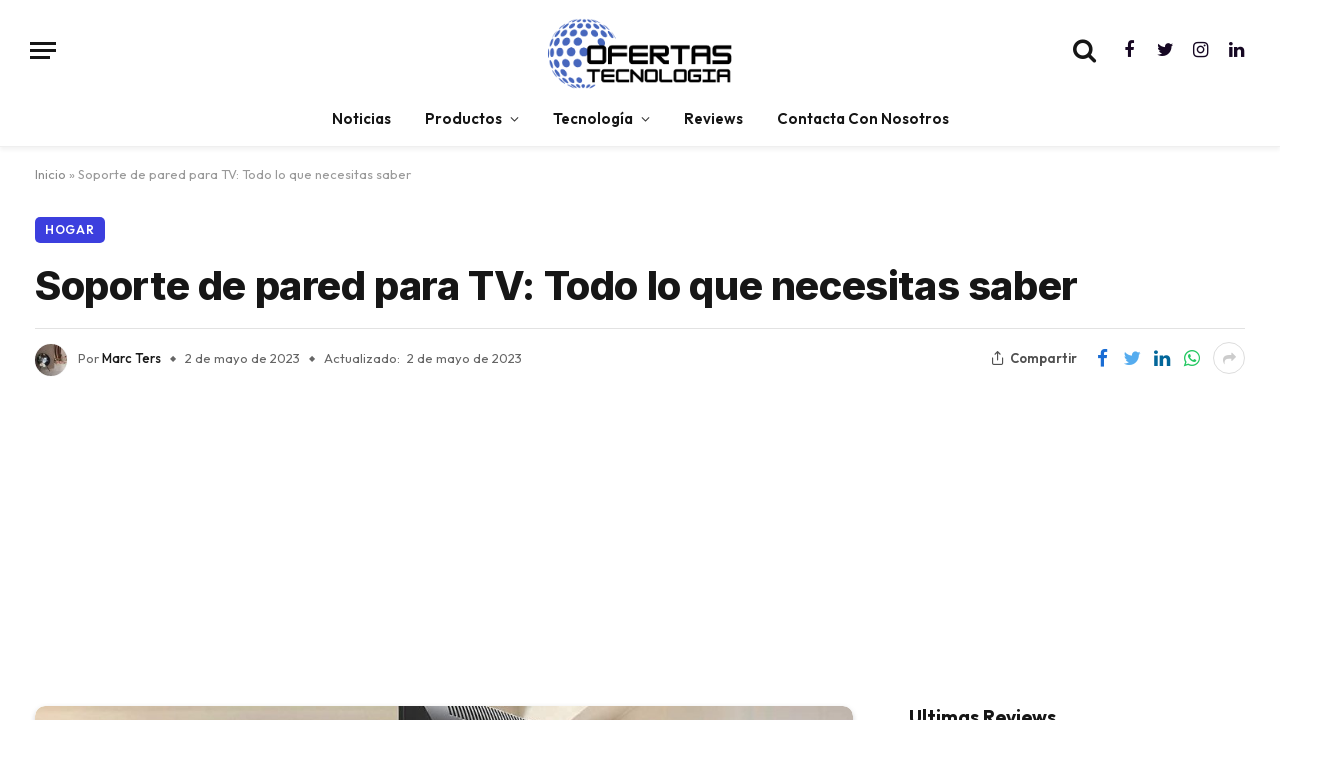

--- FILE ---
content_type: text/html; charset=UTF-8
request_url: https://ofertastecnologia.com/tecnologia/video-y-tv/soporte-de-pared-para-tv-todo-lo-que-necesitas-saber/
body_size: 35029
content:

<!DOCTYPE html>
<html lang="es" class="s-light site-s-light">

<head>
	<!-- Google tag (gtag.js) -->
<script async src="https://www.googletagmanager.com/gtag/js?id=G-KFE6V7LFC3"></script>
<script>
  window.dataLayer = window.dataLayer || [];
  function gtag(){dataLayer.push(arguments);}
  gtag('js', new Date());

  gtag('config', 'G-KFE6V7LFC3');
</script>
	<script async src="https://pagead2.googlesyndication.com/pagead/js/adsbygoogle.js?client=ca-pub-3298554514261883"
     crossorigin="anonymous"></script>
	<meta charset="UTF-8" />
	<meta name="viewport" content="width=device-width, initial-scale=1" />
	<meta name='robots' content='index, follow, max-image-preview:large, max-snippet:-1, max-video-preview:-1' />

	<!-- This site is optimized with the Yoast SEO Premium plugin v21.2 (Yoast SEO v26.7) - https://yoast.com/wordpress/plugins/seo/ -->
	<title>Soporte de pared para TV: Todo lo que necesitas saber</title><link rel="preload" as="image" imagesrcset="https://ofertastecnologia.com/wp-content/uploads/2023/05/71ylt0qxQbS-1024x1024.jpg 1024w, https://ofertastecnologia.com/wp-content/uploads/2023/05/71ylt0qxQbS-768x768.jpg 768w, https://ofertastecnologia.com/wp-content/uploads/2023/05/71ylt0qxQbS-1200x1200.jpg 1200w, https://ofertastecnologia.com/wp-content/uploads/2023/05/71ylt0qxQbS.jpg 1500w" imagesizes="auto, (max-width: 814px) 100vw, 814px" /><link rel="preload" as="font" href="https://ofertastecnologia.com/wp-content/themes/smart-mag/css/icons/fonts/ts-icons.woff2?v2.4" type="font/woff2" crossorigin="anonymous" />
	<meta name="description" content="En la actualidad, la mayoría de los hogares cuentan con pared para TV plana y, para optimizar el espacio, muchas personas optan por..." />
	<link rel="canonical" href="https://ofertastecnologia.com/tecnologia/video-y-tv/soporte-de-pared-para-tv-todo-lo-que-necesitas-saber/" />
	<meta property="og:locale" content="es_ES" />
	<meta property="og:type" content="article" />
	<meta property="og:title" content="Soporte de pared para TV: Todo lo que necesitas saber" />
	<meta property="og:description" content="En la actualidad, la mayoría de los hogares cuentan con pared para TV plana y, para optimizar el espacio, muchas personas optan por..." />
	<meta property="og:url" content="https://ofertastecnologia.com/tecnologia/video-y-tv/soporte-de-pared-para-tv-todo-lo-que-necesitas-saber/" />
	<meta property="og:site_name" content="Ofertas de Tecnologia" />
	<meta property="article:publisher" content="https://facebook.com/ofertastecnologiaoficial" />
	<meta property="article:published_time" content="2023-05-02T19:17:29+00:00" />
	<meta property="article:modified_time" content="2023-05-02T19:17:32+00:00" />
	<meta property="og:image" content="https://ofertastecnologia.com/wp-content/uploads/2023/05/71ylt0qxQbS.jpg" />
	<meta property="og:image:width" content="1500" />
	<meta property="og:image:height" content="1500" />
	<meta property="og:image:type" content="image/jpeg" />
	<meta name="author" content="Marc Ters" />
	<meta name="twitter:card" content="summary_large_image" />
	<meta name="twitter:creator" content="@oftecnologia" />
	<meta name="twitter:site" content="@oftecnologia" />
	<meta name="twitter:label1" content="Escrito por" />
	<meta name="twitter:data1" content="Marc Ters" />
	<meta name="twitter:label2" content="Tiempo de lectura" />
	<meta name="twitter:data2" content="5 minutos" />
	<script type="application/ld+json" class="yoast-schema-graph">{"@context":"https://schema.org","@graph":[{"@type":"Article","@id":"https://ofertastecnologia.com/tecnologia/video-y-tv/soporte-de-pared-para-tv-todo-lo-que-necesitas-saber/#article","isPartOf":{"@id":"https://ofertastecnologia.com/tecnologia/video-y-tv/soporte-de-pared-para-tv-todo-lo-que-necesitas-saber/"},"author":{"name":"Marc Ters","@id":"https://ofertastecnologia.com/#/schema/person/2c3afc11fd51bc33d7d26fe4aaf2c475"},"headline":"Soporte de pared para TV: Todo lo que necesitas saber","datePublished":"2023-05-02T19:17:29+00:00","dateModified":"2023-05-02T19:17:32+00:00","mainEntityOfPage":{"@id":"https://ofertastecnologia.com/tecnologia/video-y-tv/soporte-de-pared-para-tv-todo-lo-que-necesitas-saber/"},"wordCount":854,"commentCount":0,"publisher":{"@id":"https://ofertastecnologia.com/#organization"},"image":{"@id":"https://ofertastecnologia.com/tecnologia/video-y-tv/soporte-de-pared-para-tv-todo-lo-que-necesitas-saber/#primaryimage"},"thumbnailUrl":"https://ofertastecnologia.com/wp-content/uploads/2023/05/71ylt0qxQbS.jpg","articleSection":["Hogar","Tecnología","Video y TV"],"inLanguage":"es","potentialAction":[{"@type":"CommentAction","name":"Comment","target":["https://ofertastecnologia.com/tecnologia/video-y-tv/soporte-de-pared-para-tv-todo-lo-que-necesitas-saber/#respond"]}],"copyrightYear":"2023","copyrightHolder":{"@id":"https://ofertastecnologia.com/#organization"}},{"@type":"WebPage","@id":"https://ofertastecnologia.com/tecnologia/video-y-tv/soporte-de-pared-para-tv-todo-lo-que-necesitas-saber/","url":"https://ofertastecnologia.com/tecnologia/video-y-tv/soporte-de-pared-para-tv-todo-lo-que-necesitas-saber/","name":"Soporte de pared para TV: Todo lo que necesitas saber","isPartOf":{"@id":"https://ofertastecnologia.com/#website"},"primaryImageOfPage":{"@id":"https://ofertastecnologia.com/tecnologia/video-y-tv/soporte-de-pared-para-tv-todo-lo-que-necesitas-saber/#primaryimage"},"image":{"@id":"https://ofertastecnologia.com/tecnologia/video-y-tv/soporte-de-pared-para-tv-todo-lo-que-necesitas-saber/#primaryimage"},"thumbnailUrl":"https://ofertastecnologia.com/wp-content/uploads/2023/05/71ylt0qxQbS.jpg","datePublished":"2023-05-02T19:17:29+00:00","dateModified":"2023-05-02T19:17:32+00:00","description":"En la actualidad, la mayoría de los hogares cuentan con pared para TV plana y, para optimizar el espacio, muchas personas optan por...","breadcrumb":{"@id":"https://ofertastecnologia.com/tecnologia/video-y-tv/soporte-de-pared-para-tv-todo-lo-que-necesitas-saber/#breadcrumb"},"inLanguage":"es","potentialAction":[{"@type":"ReadAction","target":["https://ofertastecnologia.com/tecnologia/video-y-tv/soporte-de-pared-para-tv-todo-lo-que-necesitas-saber/"]}]},{"@type":"ImageObject","inLanguage":"es","@id":"https://ofertastecnologia.com/tecnologia/video-y-tv/soporte-de-pared-para-tv-todo-lo-que-necesitas-saber/#primaryimage","url":"https://ofertastecnologia.com/wp-content/uploads/2023/05/71ylt0qxQbS.jpg","contentUrl":"https://ofertastecnologia.com/wp-content/uploads/2023/05/71ylt0qxQbS.jpg","width":1500,"height":1500},{"@type":"BreadcrumbList","@id":"https://ofertastecnologia.com/tecnologia/video-y-tv/soporte-de-pared-para-tv-todo-lo-que-necesitas-saber/#breadcrumb","itemListElement":[{"@type":"ListItem","position":1,"name":"Inicio","item":"https://ofertastecnologia.com/"},{"@type":"ListItem","position":2,"name":"Soporte de pared para TV: Todo lo que necesitas saber"}]},{"@type":"WebSite","@id":"https://ofertastecnologia.com/#website","url":"https://ofertastecnologia.com/","name":"Ofertas De Tecnologia","description":"Ofertas de Tecnología","publisher":{"@id":"https://ofertastecnologia.com/#organization"},"alternateName":"Ofertas Tecnología","potentialAction":[{"@type":"SearchAction","target":{"@type":"EntryPoint","urlTemplate":"https://ofertastecnologia.com/?s={search_term_string}"},"query-input":{"@type":"PropertyValueSpecification","valueRequired":true,"valueName":"search_term_string"}}],"inLanguage":"es"},{"@type":"Organization","@id":"https://ofertastecnologia.com/#organization","name":"Ofertas Tecnologia","alternateName":"ofertas de tecnología","url":"https://ofertastecnologia.com/","logo":{"@type":"ImageObject","inLanguage":"es","@id":"https://ofertastecnologia.com/#/schema/logo/image/","url":"https://ofertastecnologia.com/wp-content/uploads/2023/02/OFERTASTech-500-×-500px-1.png","contentUrl":"https://ofertastecnologia.com/wp-content/uploads/2023/02/OFERTASTech-500-×-500px-1.png","width":1024,"height":1024,"caption":"Ofertas Tecnologia"},"image":{"@id":"https://ofertastecnologia.com/#/schema/logo/image/"},"sameAs":["https://facebook.com/ofertastecnologiaoficial","https://x.com/oftecnologia","https://instagram.com/ofertastecnologia","https://linkedin.com/company/ofertastecnologia"]},{"@type":"Person","@id":"https://ofertastecnologia.com/#/schema/person/2c3afc11fd51bc33d7d26fe4aaf2c475","name":"Marc Ters","image":{"@type":"ImageObject","inLanguage":"es","@id":"https://ofertastecnologia.com/#/schema/person/image/","url":"https://ofertastecnologia.com/wp-content/uploads/2023/05/descarga-3-4-96x96.jpg","contentUrl":"https://ofertastecnologia.com/wp-content/uploads/2023/05/descarga-3-4-96x96.jpg","caption":"Marc Ters"},"url":"https://ofertastecnologia.com/author/dev/"}]}</script>
	<!-- / Yoast SEO Premium plugin. -->


<link rel='dns-prefetch' href='//fonts.googleapis.com' />
<link rel="alternate" type="application/rss+xml" title="Ofertas de Tecnologia &raquo; Feed" href="https://ofertastecnologia.com/feed/" />
<link rel="alternate" type="application/rss+xml" title="Ofertas de Tecnologia &raquo; Feed de los comentarios" href="https://ofertastecnologia.com/comments/feed/" />
<link rel="alternate" type="application/rss+xml" title="Ofertas de Tecnologia &raquo; Comentario Soporte de pared para TV: Todo lo que necesitas saber del feed" href="https://ofertastecnologia.com/tecnologia/video-y-tv/soporte-de-pared-para-tv-todo-lo-que-necesitas-saber/feed/" />
<link rel="alternate" title="oEmbed (JSON)" type="application/json+oembed" href="https://ofertastecnologia.com/wp-json/oembed/1.0/embed?url=https%3A%2F%2Fofertastecnologia.com%2Ftecnologia%2Fvideo-y-tv%2Fsoporte-de-pared-para-tv-todo-lo-que-necesitas-saber%2F" />
<link rel="alternate" title="oEmbed (XML)" type="text/xml+oembed" href="https://ofertastecnologia.com/wp-json/oembed/1.0/embed?url=https%3A%2F%2Fofertastecnologia.com%2Ftecnologia%2Fvideo-y-tv%2Fsoporte-de-pared-para-tv-todo-lo-que-necesitas-saber%2F&#038;format=xml" />
<style id='wp-img-auto-sizes-contain-inline-css' type='text/css'>
img:is([sizes=auto i],[sizes^="auto," i]){contain-intrinsic-size:3000px 1500px}
/*# sourceURL=wp-img-auto-sizes-contain-inline-css */
</style>
<style id='wp-emoji-styles-inline-css' type='text/css'>

	img.wp-smiley, img.emoji {
		display: inline !important;
		border: none !important;
		box-shadow: none !important;
		height: 1em !important;
		width: 1em !important;
		margin: 0 0.07em !important;
		vertical-align: -0.1em !important;
		background: none !important;
		padding: 0 !important;
	}
/*# sourceURL=wp-emoji-styles-inline-css */
</style>
<link rel='stylesheet' id='wp-block-library-css' href='https://ofertastecnologia.com/wp-includes/css/dist/block-library/style.min.css?ver=6.9' type='text/css' media='all' />
<style id='wp-block-heading-inline-css' type='text/css'>
h1:where(.wp-block-heading).has-background,h2:where(.wp-block-heading).has-background,h3:where(.wp-block-heading).has-background,h4:where(.wp-block-heading).has-background,h5:where(.wp-block-heading).has-background,h6:where(.wp-block-heading).has-background{padding:1.25em 2.375em}h1.has-text-align-left[style*=writing-mode]:where([style*=vertical-lr]),h1.has-text-align-right[style*=writing-mode]:where([style*=vertical-rl]),h2.has-text-align-left[style*=writing-mode]:where([style*=vertical-lr]),h2.has-text-align-right[style*=writing-mode]:where([style*=vertical-rl]),h3.has-text-align-left[style*=writing-mode]:where([style*=vertical-lr]),h3.has-text-align-right[style*=writing-mode]:where([style*=vertical-rl]),h4.has-text-align-left[style*=writing-mode]:where([style*=vertical-lr]),h4.has-text-align-right[style*=writing-mode]:where([style*=vertical-rl]),h5.has-text-align-left[style*=writing-mode]:where([style*=vertical-lr]),h5.has-text-align-right[style*=writing-mode]:where([style*=vertical-rl]),h6.has-text-align-left[style*=writing-mode]:where([style*=vertical-lr]),h6.has-text-align-right[style*=writing-mode]:where([style*=vertical-rl]){rotate:180deg}
/*# sourceURL=https://ofertastecnologia.com/wp-includes/blocks/heading/style.min.css */
</style>
<style id='wp-block-image-inline-css' type='text/css'>
.wp-block-image>a,.wp-block-image>figure>a{display:inline-block}.wp-block-image img{box-sizing:border-box;height:auto;max-width:100%;vertical-align:bottom}@media not (prefers-reduced-motion){.wp-block-image img.hide{visibility:hidden}.wp-block-image img.show{animation:show-content-image .4s}}.wp-block-image[style*=border-radius] img,.wp-block-image[style*=border-radius]>a{border-radius:inherit}.wp-block-image.has-custom-border img{box-sizing:border-box}.wp-block-image.aligncenter{text-align:center}.wp-block-image.alignfull>a,.wp-block-image.alignwide>a{width:100%}.wp-block-image.alignfull img,.wp-block-image.alignwide img{height:auto;width:100%}.wp-block-image .aligncenter,.wp-block-image .alignleft,.wp-block-image .alignright,.wp-block-image.aligncenter,.wp-block-image.alignleft,.wp-block-image.alignright{display:table}.wp-block-image .aligncenter>figcaption,.wp-block-image .alignleft>figcaption,.wp-block-image .alignright>figcaption,.wp-block-image.aligncenter>figcaption,.wp-block-image.alignleft>figcaption,.wp-block-image.alignright>figcaption{caption-side:bottom;display:table-caption}.wp-block-image .alignleft{float:left;margin:.5em 1em .5em 0}.wp-block-image .alignright{float:right;margin:.5em 0 .5em 1em}.wp-block-image .aligncenter{margin-left:auto;margin-right:auto}.wp-block-image :where(figcaption){margin-bottom:1em;margin-top:.5em}.wp-block-image.is-style-circle-mask img{border-radius:9999px}@supports ((-webkit-mask-image:none) or (mask-image:none)) or (-webkit-mask-image:none){.wp-block-image.is-style-circle-mask img{border-radius:0;-webkit-mask-image:url('data:image/svg+xml;utf8,<svg viewBox="0 0 100 100" xmlns="http://www.w3.org/2000/svg"><circle cx="50" cy="50" r="50"/></svg>');mask-image:url('data:image/svg+xml;utf8,<svg viewBox="0 0 100 100" xmlns="http://www.w3.org/2000/svg"><circle cx="50" cy="50" r="50"/></svg>');mask-mode:alpha;-webkit-mask-position:center;mask-position:center;-webkit-mask-repeat:no-repeat;mask-repeat:no-repeat;-webkit-mask-size:contain;mask-size:contain}}:root :where(.wp-block-image.is-style-rounded img,.wp-block-image .is-style-rounded img){border-radius:9999px}.wp-block-image figure{margin:0}.wp-lightbox-container{display:flex;flex-direction:column;position:relative}.wp-lightbox-container img{cursor:zoom-in}.wp-lightbox-container img:hover+button{opacity:1}.wp-lightbox-container button{align-items:center;backdrop-filter:blur(16px) saturate(180%);background-color:#5a5a5a40;border:none;border-radius:4px;cursor:zoom-in;display:flex;height:20px;justify-content:center;opacity:0;padding:0;position:absolute;right:16px;text-align:center;top:16px;width:20px;z-index:100}@media not (prefers-reduced-motion){.wp-lightbox-container button{transition:opacity .2s ease}}.wp-lightbox-container button:focus-visible{outline:3px auto #5a5a5a40;outline:3px auto -webkit-focus-ring-color;outline-offset:3px}.wp-lightbox-container button:hover{cursor:pointer;opacity:1}.wp-lightbox-container button:focus{opacity:1}.wp-lightbox-container button:focus,.wp-lightbox-container button:hover,.wp-lightbox-container button:not(:hover):not(:active):not(.has-background){background-color:#5a5a5a40;border:none}.wp-lightbox-overlay{box-sizing:border-box;cursor:zoom-out;height:100vh;left:0;overflow:hidden;position:fixed;top:0;visibility:hidden;width:100%;z-index:100000}.wp-lightbox-overlay .close-button{align-items:center;cursor:pointer;display:flex;justify-content:center;min-height:40px;min-width:40px;padding:0;position:absolute;right:calc(env(safe-area-inset-right) + 16px);top:calc(env(safe-area-inset-top) + 16px);z-index:5000000}.wp-lightbox-overlay .close-button:focus,.wp-lightbox-overlay .close-button:hover,.wp-lightbox-overlay .close-button:not(:hover):not(:active):not(.has-background){background:none;border:none}.wp-lightbox-overlay .lightbox-image-container{height:var(--wp--lightbox-container-height);left:50%;overflow:hidden;position:absolute;top:50%;transform:translate(-50%,-50%);transform-origin:top left;width:var(--wp--lightbox-container-width);z-index:9999999999}.wp-lightbox-overlay .wp-block-image{align-items:center;box-sizing:border-box;display:flex;height:100%;justify-content:center;margin:0;position:relative;transform-origin:0 0;width:100%;z-index:3000000}.wp-lightbox-overlay .wp-block-image img{height:var(--wp--lightbox-image-height);min-height:var(--wp--lightbox-image-height);min-width:var(--wp--lightbox-image-width);width:var(--wp--lightbox-image-width)}.wp-lightbox-overlay .wp-block-image figcaption{display:none}.wp-lightbox-overlay button{background:none;border:none}.wp-lightbox-overlay .scrim{background-color:#fff;height:100%;opacity:.9;position:absolute;width:100%;z-index:2000000}.wp-lightbox-overlay.active{visibility:visible}@media not (prefers-reduced-motion){.wp-lightbox-overlay.active{animation:turn-on-visibility .25s both}.wp-lightbox-overlay.active img{animation:turn-on-visibility .35s both}.wp-lightbox-overlay.show-closing-animation:not(.active){animation:turn-off-visibility .35s both}.wp-lightbox-overlay.show-closing-animation:not(.active) img{animation:turn-off-visibility .25s both}.wp-lightbox-overlay.zoom.active{animation:none;opacity:1;visibility:visible}.wp-lightbox-overlay.zoom.active .lightbox-image-container{animation:lightbox-zoom-in .4s}.wp-lightbox-overlay.zoom.active .lightbox-image-container img{animation:none}.wp-lightbox-overlay.zoom.active .scrim{animation:turn-on-visibility .4s forwards}.wp-lightbox-overlay.zoom.show-closing-animation:not(.active){animation:none}.wp-lightbox-overlay.zoom.show-closing-animation:not(.active) .lightbox-image-container{animation:lightbox-zoom-out .4s}.wp-lightbox-overlay.zoom.show-closing-animation:not(.active) .lightbox-image-container img{animation:none}.wp-lightbox-overlay.zoom.show-closing-animation:not(.active) .scrim{animation:turn-off-visibility .4s forwards}}@keyframes show-content-image{0%{visibility:hidden}99%{visibility:hidden}to{visibility:visible}}@keyframes turn-on-visibility{0%{opacity:0}to{opacity:1}}@keyframes turn-off-visibility{0%{opacity:1;visibility:visible}99%{opacity:0;visibility:visible}to{opacity:0;visibility:hidden}}@keyframes lightbox-zoom-in{0%{transform:translate(calc((-100vw + var(--wp--lightbox-scrollbar-width))/2 + var(--wp--lightbox-initial-left-position)),calc(-50vh + var(--wp--lightbox-initial-top-position))) scale(var(--wp--lightbox-scale))}to{transform:translate(-50%,-50%) scale(1)}}@keyframes lightbox-zoom-out{0%{transform:translate(-50%,-50%) scale(1);visibility:visible}99%{visibility:visible}to{transform:translate(calc((-100vw + var(--wp--lightbox-scrollbar-width))/2 + var(--wp--lightbox-initial-left-position)),calc(-50vh + var(--wp--lightbox-initial-top-position))) scale(var(--wp--lightbox-scale));visibility:hidden}}
/*# sourceURL=https://ofertastecnologia.com/wp-includes/blocks/image/style.min.css */
</style>
<style id='wp-block-paragraph-inline-css' type='text/css'>
.is-small-text{font-size:.875em}.is-regular-text{font-size:1em}.is-large-text{font-size:2.25em}.is-larger-text{font-size:3em}.has-drop-cap:not(:focus):first-letter{float:left;font-size:8.4em;font-style:normal;font-weight:100;line-height:.68;margin:.05em .1em 0 0;text-transform:uppercase}body.rtl .has-drop-cap:not(:focus):first-letter{float:none;margin-left:.1em}p.has-drop-cap.has-background{overflow:hidden}:root :where(p.has-background){padding:1.25em 2.375em}:where(p.has-text-color:not(.has-link-color)) a{color:inherit}p.has-text-align-left[style*="writing-mode:vertical-lr"],p.has-text-align-right[style*="writing-mode:vertical-rl"]{rotate:180deg}
/*# sourceURL=https://ofertastecnologia.com/wp-includes/blocks/paragraph/style.min.css */
</style>
<style id='global-styles-inline-css' type='text/css'>
:root{--wp--preset--aspect-ratio--square: 1;--wp--preset--aspect-ratio--4-3: 4/3;--wp--preset--aspect-ratio--3-4: 3/4;--wp--preset--aspect-ratio--3-2: 3/2;--wp--preset--aspect-ratio--2-3: 2/3;--wp--preset--aspect-ratio--16-9: 16/9;--wp--preset--aspect-ratio--9-16: 9/16;--wp--preset--color--black: #000000;--wp--preset--color--cyan-bluish-gray: #abb8c3;--wp--preset--color--white: #ffffff;--wp--preset--color--pale-pink: #f78da7;--wp--preset--color--vivid-red: #cf2e2e;--wp--preset--color--luminous-vivid-orange: #ff6900;--wp--preset--color--luminous-vivid-amber: #fcb900;--wp--preset--color--light-green-cyan: #7bdcb5;--wp--preset--color--vivid-green-cyan: #00d084;--wp--preset--color--pale-cyan-blue: #8ed1fc;--wp--preset--color--vivid-cyan-blue: #0693e3;--wp--preset--color--vivid-purple: #9b51e0;--wp--preset--gradient--vivid-cyan-blue-to-vivid-purple: linear-gradient(135deg,rgb(6,147,227) 0%,rgb(155,81,224) 100%);--wp--preset--gradient--light-green-cyan-to-vivid-green-cyan: linear-gradient(135deg,rgb(122,220,180) 0%,rgb(0,208,130) 100%);--wp--preset--gradient--luminous-vivid-amber-to-luminous-vivid-orange: linear-gradient(135deg,rgb(252,185,0) 0%,rgb(255,105,0) 100%);--wp--preset--gradient--luminous-vivid-orange-to-vivid-red: linear-gradient(135deg,rgb(255,105,0) 0%,rgb(207,46,46) 100%);--wp--preset--gradient--very-light-gray-to-cyan-bluish-gray: linear-gradient(135deg,rgb(238,238,238) 0%,rgb(169,184,195) 100%);--wp--preset--gradient--cool-to-warm-spectrum: linear-gradient(135deg,rgb(74,234,220) 0%,rgb(151,120,209) 20%,rgb(207,42,186) 40%,rgb(238,44,130) 60%,rgb(251,105,98) 80%,rgb(254,248,76) 100%);--wp--preset--gradient--blush-light-purple: linear-gradient(135deg,rgb(255,206,236) 0%,rgb(152,150,240) 100%);--wp--preset--gradient--blush-bordeaux: linear-gradient(135deg,rgb(254,205,165) 0%,rgb(254,45,45) 50%,rgb(107,0,62) 100%);--wp--preset--gradient--luminous-dusk: linear-gradient(135deg,rgb(255,203,112) 0%,rgb(199,81,192) 50%,rgb(65,88,208) 100%);--wp--preset--gradient--pale-ocean: linear-gradient(135deg,rgb(255,245,203) 0%,rgb(182,227,212) 50%,rgb(51,167,181) 100%);--wp--preset--gradient--electric-grass: linear-gradient(135deg,rgb(202,248,128) 0%,rgb(113,206,126) 100%);--wp--preset--gradient--midnight: linear-gradient(135deg,rgb(2,3,129) 0%,rgb(40,116,252) 100%);--wp--preset--font-size--small: 13px;--wp--preset--font-size--medium: 20px;--wp--preset--font-size--large: 36px;--wp--preset--font-size--x-large: 42px;--wp--preset--spacing--20: 0.44rem;--wp--preset--spacing--30: 0.67rem;--wp--preset--spacing--40: 1rem;--wp--preset--spacing--50: 1.5rem;--wp--preset--spacing--60: 2.25rem;--wp--preset--spacing--70: 3.38rem;--wp--preset--spacing--80: 5.06rem;--wp--preset--shadow--natural: 6px 6px 9px rgba(0, 0, 0, 0.2);--wp--preset--shadow--deep: 12px 12px 50px rgba(0, 0, 0, 0.4);--wp--preset--shadow--sharp: 6px 6px 0px rgba(0, 0, 0, 0.2);--wp--preset--shadow--outlined: 6px 6px 0px -3px rgb(255, 255, 255), 6px 6px rgb(0, 0, 0);--wp--preset--shadow--crisp: 6px 6px 0px rgb(0, 0, 0);}:where(.is-layout-flex){gap: 0.5em;}:where(.is-layout-grid){gap: 0.5em;}body .is-layout-flex{display: flex;}.is-layout-flex{flex-wrap: wrap;align-items: center;}.is-layout-flex > :is(*, div){margin: 0;}body .is-layout-grid{display: grid;}.is-layout-grid > :is(*, div){margin: 0;}:where(.wp-block-columns.is-layout-flex){gap: 2em;}:where(.wp-block-columns.is-layout-grid){gap: 2em;}:where(.wp-block-post-template.is-layout-flex){gap: 1.25em;}:where(.wp-block-post-template.is-layout-grid){gap: 1.25em;}.has-black-color{color: var(--wp--preset--color--black) !important;}.has-cyan-bluish-gray-color{color: var(--wp--preset--color--cyan-bluish-gray) !important;}.has-white-color{color: var(--wp--preset--color--white) !important;}.has-pale-pink-color{color: var(--wp--preset--color--pale-pink) !important;}.has-vivid-red-color{color: var(--wp--preset--color--vivid-red) !important;}.has-luminous-vivid-orange-color{color: var(--wp--preset--color--luminous-vivid-orange) !important;}.has-luminous-vivid-amber-color{color: var(--wp--preset--color--luminous-vivid-amber) !important;}.has-light-green-cyan-color{color: var(--wp--preset--color--light-green-cyan) !important;}.has-vivid-green-cyan-color{color: var(--wp--preset--color--vivid-green-cyan) !important;}.has-pale-cyan-blue-color{color: var(--wp--preset--color--pale-cyan-blue) !important;}.has-vivid-cyan-blue-color{color: var(--wp--preset--color--vivid-cyan-blue) !important;}.has-vivid-purple-color{color: var(--wp--preset--color--vivid-purple) !important;}.has-black-background-color{background-color: var(--wp--preset--color--black) !important;}.has-cyan-bluish-gray-background-color{background-color: var(--wp--preset--color--cyan-bluish-gray) !important;}.has-white-background-color{background-color: var(--wp--preset--color--white) !important;}.has-pale-pink-background-color{background-color: var(--wp--preset--color--pale-pink) !important;}.has-vivid-red-background-color{background-color: var(--wp--preset--color--vivid-red) !important;}.has-luminous-vivid-orange-background-color{background-color: var(--wp--preset--color--luminous-vivid-orange) !important;}.has-luminous-vivid-amber-background-color{background-color: var(--wp--preset--color--luminous-vivid-amber) !important;}.has-light-green-cyan-background-color{background-color: var(--wp--preset--color--light-green-cyan) !important;}.has-vivid-green-cyan-background-color{background-color: var(--wp--preset--color--vivid-green-cyan) !important;}.has-pale-cyan-blue-background-color{background-color: var(--wp--preset--color--pale-cyan-blue) !important;}.has-vivid-cyan-blue-background-color{background-color: var(--wp--preset--color--vivid-cyan-blue) !important;}.has-vivid-purple-background-color{background-color: var(--wp--preset--color--vivid-purple) !important;}.has-black-border-color{border-color: var(--wp--preset--color--black) !important;}.has-cyan-bluish-gray-border-color{border-color: var(--wp--preset--color--cyan-bluish-gray) !important;}.has-white-border-color{border-color: var(--wp--preset--color--white) !important;}.has-pale-pink-border-color{border-color: var(--wp--preset--color--pale-pink) !important;}.has-vivid-red-border-color{border-color: var(--wp--preset--color--vivid-red) !important;}.has-luminous-vivid-orange-border-color{border-color: var(--wp--preset--color--luminous-vivid-orange) !important;}.has-luminous-vivid-amber-border-color{border-color: var(--wp--preset--color--luminous-vivid-amber) !important;}.has-light-green-cyan-border-color{border-color: var(--wp--preset--color--light-green-cyan) !important;}.has-vivid-green-cyan-border-color{border-color: var(--wp--preset--color--vivid-green-cyan) !important;}.has-pale-cyan-blue-border-color{border-color: var(--wp--preset--color--pale-cyan-blue) !important;}.has-vivid-cyan-blue-border-color{border-color: var(--wp--preset--color--vivid-cyan-blue) !important;}.has-vivid-purple-border-color{border-color: var(--wp--preset--color--vivid-purple) !important;}.has-vivid-cyan-blue-to-vivid-purple-gradient-background{background: var(--wp--preset--gradient--vivid-cyan-blue-to-vivid-purple) !important;}.has-light-green-cyan-to-vivid-green-cyan-gradient-background{background: var(--wp--preset--gradient--light-green-cyan-to-vivid-green-cyan) !important;}.has-luminous-vivid-amber-to-luminous-vivid-orange-gradient-background{background: var(--wp--preset--gradient--luminous-vivid-amber-to-luminous-vivid-orange) !important;}.has-luminous-vivid-orange-to-vivid-red-gradient-background{background: var(--wp--preset--gradient--luminous-vivid-orange-to-vivid-red) !important;}.has-very-light-gray-to-cyan-bluish-gray-gradient-background{background: var(--wp--preset--gradient--very-light-gray-to-cyan-bluish-gray) !important;}.has-cool-to-warm-spectrum-gradient-background{background: var(--wp--preset--gradient--cool-to-warm-spectrum) !important;}.has-blush-light-purple-gradient-background{background: var(--wp--preset--gradient--blush-light-purple) !important;}.has-blush-bordeaux-gradient-background{background: var(--wp--preset--gradient--blush-bordeaux) !important;}.has-luminous-dusk-gradient-background{background: var(--wp--preset--gradient--luminous-dusk) !important;}.has-pale-ocean-gradient-background{background: var(--wp--preset--gradient--pale-ocean) !important;}.has-electric-grass-gradient-background{background: var(--wp--preset--gradient--electric-grass) !important;}.has-midnight-gradient-background{background: var(--wp--preset--gradient--midnight) !important;}.has-small-font-size{font-size: var(--wp--preset--font-size--small) !important;}.has-medium-font-size{font-size: var(--wp--preset--font-size--medium) !important;}.has-large-font-size{font-size: var(--wp--preset--font-size--large) !important;}.has-x-large-font-size{font-size: var(--wp--preset--font-size--x-large) !important;}
/*# sourceURL=global-styles-inline-css */
</style>

<style id='classic-theme-styles-inline-css' type='text/css'>
/*! This file is auto-generated */
.wp-block-button__link{color:#fff;background-color:#32373c;border-radius:9999px;box-shadow:none;text-decoration:none;padding:calc(.667em + 2px) calc(1.333em + 2px);font-size:1.125em}.wp-block-file__button{background:#32373c;color:#fff;text-decoration:none}
/*# sourceURL=/wp-includes/css/classic-themes.min.css */
</style>
<link rel='stylesheet' id='mpp_gutenberg-css' href='https://ofertastecnologia.com/wp-content/plugins/metronet-profile-picture/dist/blocks.style.build.css?ver=2.6.0' type='text/css' media='all' />
<link rel='stylesheet' id='contact-form-7-css' href='https://ofertastecnologia.com/wp-content/plugins/contact-form-7/includes/css/styles.css?ver=5.7.7' type='text/css' media='all' />
<link rel='stylesheet' id='elementor-icons-css' href='https://ofertastecnologia.com/wp-content/plugins/elementor/assets/lib/eicons/css/elementor-icons.min.css?ver=5.20.0' type='text/css' media='all' />
<link rel='stylesheet' id='elementor-frontend-css' href='https://ofertastecnologia.com/wp-content/plugins/elementor/assets/css/frontend-lite.min.css?ver=3.14.1' type='text/css' media='all' />
<link rel='stylesheet' id='swiper-css' href='https://ofertastecnologia.com/wp-content/plugins/elementor/assets/lib/swiper/css/swiper.min.css?ver=5.3.6' type='text/css' media='all' />
<link rel='stylesheet' id='elementor-post-7-css' href='https://ofertastecnologia.com/wp-content/uploads/elementor/css/post-7.css?ver=1687972879' type='text/css' media='all' />
<link rel='stylesheet' id='elementor-post-12088-css' href='https://ofertastecnologia.com/wp-content/uploads/elementor/css/post-12088.css?ver=1688032051' type='text/css' media='all' />
<link rel='stylesheet' id='smartmag-core-css' href='https://ofertastecnologia.com/wp-content/themes/smart-mag/style.css?ver=9.1.0' type='text/css' media='all' />
<style id='smartmag-core-inline-css' type='text/css'>
:root { --c-main: #3c3fde;
--c-main-rgb: 60,63,222;
--text-font: "Inter", system-ui, -apple-system, "Segoe UI", Arial, sans-serif;
--body-font: "Inter", system-ui, -apple-system, "Segoe UI", Arial, sans-serif;
--ui-font: "Outfit", system-ui, -apple-system, "Segoe UI", Arial, sans-serif;
--title-font: "Outfit", system-ui, -apple-system, "Segoe UI", Arial, sans-serif;
--h-font: "Outfit", system-ui, -apple-system, "Segoe UI", Arial, sans-serif;
--title-font: var(--ui-font);
--h-font: var(--ui-font);
--text-h-font: var(--h-font);
--title-font: "Inter", system-ui, -apple-system, "Segoe UI", Arial, sans-serif;
--title-size-xs: 15px;
--title-size-m: 19px;
--main-width: 1240px;
--wrap-padding: 35px;
--p-title-space: 11px;
--c-excerpts: #474747;
--excerpt-size: 14px; }
.s-dark body { background-color: #101016; }
.post-title:not(._) { line-height: 1.4; }
:root { --sidebar-width: 336px; }
.ts-row, .has-el-gap { --sidebar-c-width: calc(var(--sidebar-width) + var(--grid-gutter-h) + var(--sidebar-c-pad)); }
.smart-head-main { --c-shadow: rgba(0,0,0,0.05); }
.smart-head-main .smart-head-top { --head-h: 36px; background-color: var(--c-main); }
.smart-head-main .smart-head-mid { --head-h: 92px; }
.smart-head-main .smart-head-bot { border-top-width: 0px; }
.s-light .navigation { --c-nav-blip: #353535; }
.s-dark .navigation-small { --c-nav: rgba(255,255,255,0.92); --c-nav-hov: #fff; }
.smart-head-main .spc-social { --c-spc-social: #160823; --c-spc-social-hov: #f2f2f2; --spc-social-fs: 18px; --spc-social-size: 0px; --spc-social-space: 8px; }
.smart-head-main .logo-is-image { padding-top: 8px; padding-bottom: 0px; padding-left: 0px; padding-right: 0px; }
.smart-head-main .search-icon:hover { color: #f2f2f2; }
.smart-head-main { --search-icon-size: 25px; }
.smart-head-main .search-icon { --item-mr: 16px; }
.smart-head-main .scheme-switcher a:hover { color: #f2f2f2; }
.post-meta .text-in, .post-meta .post-cat > a { font-size: 11px; }
.post-meta .post-cat > a { font-weight: 600; }
.post-meta { --p-meta-sep: "\25c6"; --p-meta-sep-pad: 7px; }
.post-meta .meta-item:before { transform: scale(.65); }
.l-post { --media-radius: 10px; }
.cat-labels .category { font-weight: 600; letter-spacing: 0.06em; border-radius: 5px; padding-top: 2px; padding-bottom: 2px; padding-left: 10px; padding-right: 10px; }
.block-head-c .heading { font-size: 19px; text-transform: initial; }
.block-head-e3 .heading { font-size: 22px; }
.load-button { padding-top: 13px; padding-bottom: 13px; padding-left: 13px; padding-right: 13px; border-radius: 20px; }
.loop-grid-base .media { margin-bottom: 20px; }
.loop-grid .l-post { border-radius: 10px; overflow: hidden; }
.has-nums .l-post { --num-font: "Outfit", system-ui, -apple-system, "Segoe UI", Arial, sans-serif; }
.has-nums-a .l-post .post-title:before,
.has-nums-b .l-post .content:before { font-weight: 500; }
.has-nums-c .l-post .post-title:before,
.has-nums-c .l-post .content:before { font-size: 18px; }
.loop-list-card .l-post { border-radius: 10px; overflow: hidden; }
.loop-small .ratio-is-custom { padding-bottom: calc(100% / 1.3); }
.loop-small .media { width: 30%; max-width: 50%; }
.loop-small .media:not(i) { max-width: 97px; }
.single-featured .featured, .the-post-header .featured { border-radius: 10px; --media-radius: 10px; overflow: hidden; }
.post-meta-single .meta-item, .post-meta-single .text-in { font-size: 13px; }
.the-post-header .post-meta .post-title { font-family: var(--body-font); font-weight: 800; line-height: 1.3; letter-spacing: -0.01em; }
.entry-content { font-family: "Montserrat", system-ui, -apple-system, "Segoe UI", Arial, sans-serif; font-size: 20px; line-height: 1.6; letter-spacing: 0.01em; }
.site-s-light .entry-content { color: #0a0a0a; }
:where(.entry-content) a { text-decoration: underline; text-underline-offset: 4px; text-decoration-thickness: 2px; }
.review-box .overall { border-radius: 8px; }
.review-box .rating-bar, .review-box .bar { height: 18px; border-radius: 8px; }
.review-box .label { font-size: 15px; }
.s-head-large .sub-title { font-size: 19px; }
.s-post-large .post-content-wrap { display: grid; grid-template-columns: minmax(0, 1fr); }
.s-post-large .entry-content { max-width: min(100%, calc(750px + var(--p-spacious-pad)*2)); justify-self: center; }
.category .feat-grid { --grid-gap: 10px; }
.spc-newsletter { --box-roundness: 10px; }
@media (min-width: 1200px) { .breadcrumbs { font-size: 13px; }
.post-content h2 { font-size: 27px; }
.post-content h3 { font-size: 23px; } }
@media (min-width: 940px) and (max-width: 1200px) { :root { --sidebar-width: 300px; }
.ts-row, .has-el-gap { --sidebar-c-width: calc(var(--sidebar-width) + var(--grid-gutter-h) + var(--sidebar-c-pad)); } }
@media (min-width: 768px) and (max-width: 940px) { .ts-contain, .main { padding-left: 35px; padding-right: 35px; }
.entry-content { font-size: 20px; } }
@media (max-width: 767px) { .ts-contain, .main { padding-left: 25px; padding-right: 25px; }
.block-head-e3 .heading { font-size: 18px; }
.entry-content { font-size: 19px; } }


/*# sourceURL=smartmag-core-inline-css */
</style>
<link rel='stylesheet' id='smartmag-magnific-popup-css' href='https://ofertastecnologia.com/wp-content/themes/smart-mag/css/lightbox.css?ver=9.1.0' type='text/css' media='all' />
<link rel='stylesheet' id='smartmag-icons-css' href='https://ofertastecnologia.com/wp-content/themes/smart-mag/css/icons/icons.css?ver=9.1.0' type='text/css' media='all' />
<link rel='stylesheet' id='smartmag-gfonts-custom-css' href='https://fonts.googleapis.com/css?family=Inter%3A400%2C500%2C600%2C700%2C800%7COutfit%3A400%2C500%2C600%2C700%7CMontserrat%3A400%2C500%2C600%2C700&#038;display=swap' type='text/css' media='all' />
<link rel='stylesheet' id='elementor-icons-shared-0-css' href='https://ofertastecnologia.com/wp-content/plugins/elementor/assets/lib/font-awesome/css/fontawesome.min.css?ver=5.15.3' type='text/css' media='all' />
<link rel='stylesheet' id='elementor-icons-fa-brands-css' href='https://ofertastecnologia.com/wp-content/plugins/elementor/assets/lib/font-awesome/css/brands.min.css?ver=5.15.3' type='text/css' media='all' />
<link rel='stylesheet' id='elementor-icons-fa-regular-css' href='https://ofertastecnologia.com/wp-content/plugins/elementor/assets/lib/font-awesome/css/regular.min.css?ver=5.15.3' type='text/css' media='all' />
<script type="text/javascript" src="https://ofertastecnologia.com/wp-includes/js/jquery/jquery.min.js?ver=3.7.1" id="jquery-core-js"></script>
<script type="text/javascript" src="https://ofertastecnologia.com/wp-includes/js/jquery/jquery-migrate.min.js?ver=3.4.1" id="jquery-migrate-js"></script>
<link rel="https://api.w.org/" href="https://ofertastecnologia.com/wp-json/" /><link rel="alternate" title="JSON" type="application/json" href="https://ofertastecnologia.com/wp-json/wp/v2/posts/17527" /><link rel="EditURI" type="application/rsd+xml" title="RSD" href="https://ofertastecnologia.com/xmlrpc.php?rsd" />
<meta name="generator" content="WordPress 6.9" />
<link rel='shortlink' href='https://ofertastecnologia.com/?p=17527' />
<script async src="https://pagead2.googlesyndication.com/pagead/js/adsbygoogle.js?client=ca-pub-3298554514261883"
     crossorigin="anonymous"></script>
		<script>
		var BunyadSchemeKey = 'bunyad-scheme';
		(() => {
			const d = document.documentElement;
			const c = d.classList;
			var scheme = localStorage.getItem(BunyadSchemeKey);
			
			if (scheme) {
				d.dataset.origClass = c;
				scheme === 'dark' ? c.remove('s-light', 'site-s-light') : c.remove('s-dark', 'site-s-dark');
				c.add('site-s-' + scheme, 's-' + scheme);
			}
		})();
		</script>
		<meta name="generator" content="Elementor 3.14.1; features: e_dom_optimization, e_optimized_assets_loading, e_optimized_css_loading, a11y_improvements, additional_custom_breakpoints; settings: css_print_method-external, google_font-enabled, font_display-swap">
<link rel="icon" href="https://ofertastecnologia.com/wp-content/uploads/2023/01/cropped-OFERTASTech-500-×-500px-1-32x32.png" sizes="32x32" />
<link rel="icon" href="https://ofertastecnologia.com/wp-content/uploads/2023/01/cropped-OFERTASTech-500-×-500px-1-192x192.png" sizes="192x192" />
<link rel="apple-touch-icon" href="https://ofertastecnologia.com/wp-content/uploads/2023/01/cropped-OFERTASTech-500-×-500px-1-180x180.png" />
<meta name="msapplication-TileImage" content="https://ofertastecnologia.com/wp-content/uploads/2023/01/cropped-OFERTASTech-500-×-500px-1-270x270.png" />


</head>

<body class="wp-singular post-template-default single single-post postid-17527 single-format-standard wp-theme-smart-mag right-sidebar post-layout-large-b post-cat-48 has-lb has-lb-sm layout-normal elementor-default elementor-kit-7">


<div class="main-wrap">

	
<div class="off-canvas-backdrop"></div>
<div class="mobile-menu-container off-canvas" id="off-canvas">

	<div class="off-canvas-head">
		<a href="#" class="close"><i class="tsi tsi-times"></i></a>

		<div class="ts-logo">
			<img class="logo-mobile logo-image logo-image-dark" src="https://ofertastecnologia.com/wp-content/uploads/2023/02/blog-2.png" width="600" height="325" alt="Ofertas de Tecnologia"/><img class="logo-mobile logo-image" src="https://ofertastecnologia.com/wp-content/uploads/2023/02/celestic-2.png" width="247" height="94" alt="Ofertas de Tecnologia"/>		</div>
	</div>

	<div class="off-canvas-content">

					<ul class="mobile-menu"></ul>
		
					<div class="off-canvas-widgets">
				
		<div id="smartmag-block-newsletter-1" class="widget ts-block-widget smartmag-widget-newsletter">		
		<div class="block">
			<div class="block-newsletter ">
	<div class="spc-newsletter spc-newsletter-b spc-newsletter-center spc-newsletter-sm">

		<div class="bg-wrap"></div>

		
		<div class="inner">

			
			
			<h3 class="heading">
				Subscríbete a nuestra newsletter			</h3>

							<div class="base-text message">
					<p>¡Descube las Mejores Ofertas de Tecnología, Noticias, Tutoriales gratis y mucho mas!</p>
</div>
			
							<form method="post" action="https://ofertastecnologia.us13.list-manage.com/subscribe/post?u=8bc25c8d9ec19f5a0a65b0927&#038;id=3f29cf4534&#038;f_id=0032e1e2f0" class="form fields-style fields-full" target="_blank">
					<div class="main-fields">
						<p class="field-email">
							<input type="email" name="EMAIL" placeholder="Su dirección de correo electrónico.." required />
						</p>
						
						<p class="field-submit">
							<input type="submit" value="Subscribirse" />
						</p>
					</div>

									</form>
			
			
		</div>
	</div>
</div>		</div>

		</div>
		<div id="smartmag-block-posts-small-3" class="widget ts-block-widget smartmag-widget-posts-small">		
		<div class="block">
					<section class="block-wrap block-posts-small block-sc mb-none has-media-shadows" data-id="1">

			<div class="widget-title block-head block-head-ac block-head-b"><h5 class="heading">Popular Ahora</h5></div>	
			<div class="block-content">
				
	<div class="loop loop-small loop-small-a loop-sep loop-small-sep grid grid-1 md:grid-1 sm:grid-1 xs:grid-1">

					
<article class="l-post small-post small-a-post m-pos-left">

	
			<div class="media">

		
			<a href="https://ofertastecnologia.com/hogar/he-aqui-por-que-se-necesita-invertir-en-un-techo-inteligente/" class="image-link media-ratio ratio-is-custom" title="He aquí por qué se necesita invertir en un techo inteligente"><span data-bgsrc="https://ofertastecnologia.com/wp-content/uploads/2023/09/image-300x212.png" class="img bg-cover wp-post-image attachment-medium size-medium lazyload" data-bgset="https://ofertastecnologia.com/wp-content/uploads/2023/09/image-300x212.png 300w, https://ofertastecnologia.com/wp-content/uploads/2023/09/image-1024x724.png 1024w, https://ofertastecnologia.com/wp-content/uploads/2023/09/image-768x543.png 768w, https://ofertastecnologia.com/wp-content/uploads/2023/09/image-150x106.png 150w, https://ofertastecnologia.com/wp-content/uploads/2023/09/image-450x318.png 450w, https://ofertastecnologia.com/wp-content/uploads/2023/09/image-1200x848.png 1200w, https://ofertastecnologia.com/wp-content/uploads/2023/09/image.png 1280w" data-sizes="(max-width: 122px) 100vw, 122px" role="img" aria-label="techo inteligente"></span></a>			
			
			
			
		
		</div>
	

	
		<div class="content">

			<div class="post-meta post-meta-a post-meta-left has-below"><h4 class="is-title post-title"><a href="https://ofertastecnologia.com/hogar/he-aqui-por-que-se-necesita-invertir-en-un-techo-inteligente/">He aquí por qué se necesita invertir en un techo inteligente</a></h4><div class="post-meta-items meta-below"><span class="meta-item date"><span class="date-link"><time class="post-date" datetime="2023-09-27T09:41:28+00:00">27 de septiembre de 2023</time></span></span></div></div>			
			
			
		</div>

	
</article>	
					
<article class="l-post small-post small-a-post m-pos-left">

	
			<div class="media">

		
			<a href="https://ofertastecnologia.com/gadgets/bluetti-pv420-solar-panel-energia-limpia-portatil-aventuras-aire-libre/" class="image-link media-ratio ratio-is-custom" title="BLUETTI PV420 Solar Panel: Energía Limpia y Portátil para tus Aventuras al Aire Libre"><span data-bgsrc="https://ofertastecnologia.com/wp-content/uploads/2023/09/10002_4b28cb35-fb06-4d46-9efc-d4168db39f6e_2560x-300x125.webp" class="img bg-cover wp-post-image attachment-medium size-medium lazyload" data-bgset="https://ofertastecnologia.com/wp-content/uploads/2023/09/10002_4b28cb35-fb06-4d46-9efc-d4168db39f6e_2560x-300x125.webp 300w, https://ofertastecnologia.com/wp-content/uploads/2023/09/10002_4b28cb35-fb06-4d46-9efc-d4168db39f6e_2560x-1024x427.webp 1024w, https://ofertastecnologia.com/wp-content/uploads/2023/09/10002_4b28cb35-fb06-4d46-9efc-d4168db39f6e_2560x-768x320.webp 768w, https://ofertastecnologia.com/wp-content/uploads/2023/09/10002_4b28cb35-fb06-4d46-9efc-d4168db39f6e_2560x-1536x640.webp 1536w, https://ofertastecnologia.com/wp-content/uploads/2023/09/10002_4b28cb35-fb06-4d46-9efc-d4168db39f6e_2560x-2048x854.webp 2048w, https://ofertastecnologia.com/wp-content/uploads/2023/09/10002_4b28cb35-fb06-4d46-9efc-d4168db39f6e_2560x-450x188.webp 450w, https://ofertastecnologia.com/wp-content/uploads/2023/09/10002_4b28cb35-fb06-4d46-9efc-d4168db39f6e_2560x-1200x500.webp 1200w" data-sizes="(max-width: 122px) 100vw, 122px" role="img" aria-label="BLUETTI PV420"></span></a>			
			
			
			
		
		</div>
	

	
		<div class="content">

			<div class="post-meta post-meta-a post-meta-left has-below"><h4 class="is-title post-title"><a href="https://ofertastecnologia.com/gadgets/bluetti-pv420-solar-panel-energia-limpia-portatil-aventuras-aire-libre/">BLUETTI PV420 Solar Panel: Energía Limpia y Portátil para tus Aventuras al Aire Libre</a></h4><div class="post-meta-items meta-below"><span class="meta-item date"><span class="date-link"><time class="post-date" datetime="2023-09-21T18:39:24+00:00">21 de septiembre de 2023</time></span></span></div></div>			
			
			
		</div>

	
</article>	
					
<article class="l-post small-post small-a-post m-pos-left">

	
			<div class="media">

		
			<a href="https://ofertastecnologia.com/gadgets/la-luz-clave-de-transmision-gl25b-de-neewer-iluminacion-led-de-vanguardia-para-tus-producciones/" class="image-link media-ratio ratio-is-custom" title="La Luz Clave de Transmisión GL25B de Neewer: Iluminación LED de Vanguardia para tus Producciones"><span data-bgsrc="https://ofertastecnologia.com/wp-content/uploads/2023/09/61CCohywhpL-300x300.jpeg" class="img bg-cover wp-post-image attachment-medium size-medium lazyload" data-bgset="https://ofertastecnologia.com/wp-content/uploads/2023/09/61CCohywhpL-300x300.jpeg 300w, https://ofertastecnologia.com/wp-content/uploads/2023/09/61CCohywhpL-1024x1024.jpeg 1024w, https://ofertastecnologia.com/wp-content/uploads/2023/09/61CCohywhpL-150x150.jpeg 150w, https://ofertastecnologia.com/wp-content/uploads/2023/09/61CCohywhpL-768x768.jpeg 768w, https://ofertastecnologia.com/wp-content/uploads/2023/09/61CCohywhpL-1536x1536.jpeg 1536w, https://ofertastecnologia.com/wp-content/uploads/2023/09/61CCohywhpL-450x450.jpeg 450w, https://ofertastecnologia.com/wp-content/uploads/2023/09/61CCohywhpL-1200x1200.jpeg 1200w, https://ofertastecnologia.com/wp-content/uploads/2023/09/61CCohywhpL-96x96.jpeg 96w, https://ofertastecnologia.com/wp-content/uploads/2023/09/61CCohywhpL.jpeg 1600w" data-sizes="(max-width: 122px) 100vw, 122px" role="img" aria-label="Luz clave Neewer"></span></a>			
			
			
			
		
		</div>
	

	
		<div class="content">

			<div class="post-meta post-meta-a post-meta-left has-below"><h4 class="is-title post-title"><a href="https://ofertastecnologia.com/gadgets/la-luz-clave-de-transmision-gl25b-de-neewer-iluminacion-led-de-vanguardia-para-tus-producciones/">La Luz Clave de Transmisión GL25B de Neewer: Iluminación LED de Vanguardia para tus Producciones</a></h4><div class="post-meta-items meta-below"><span class="meta-item date"><span class="date-link"><time class="post-date" datetime="2023-09-21T18:07:50+00:00">21 de septiembre de 2023</time></span></span></div></div>			
			
			
		</div>

	
</article>	
		
	</div>

					</div>

		</section>
				</div>

		</div>			</div>
		
		
		<div class="spc-social-block spc-social spc-social-b smart-head-social">
		
			
				<a href="https://www.facebook.com/OfertasTecnologiaHoy" class="link service s-facebook" target="_blank" rel="noopener">
					<i class="icon tsi tsi-facebook"></i>
					<span class="visuallyhidden">Facebook</span>
				</a>
									
			
				<a href="https://twitter.com/oftecnologia" class="link service s-twitter" target="_blank" rel="noopener">
					<i class="icon tsi tsi-twitter"></i>
					<span class="visuallyhidden">Twitter</span>
				</a>
									
			
				<a href="https://instagram.com/ofertastecnologia" class="link service s-instagram" target="_blank" rel="noopener">
					<i class="icon tsi tsi-instagram"></i>
					<span class="visuallyhidden">Instagram</span>
				</a>
									
			
				<a href="https://linkedin.com/company/ofertastecnologia" class="link service s-linkedin" target="_blank" rel="noopener">
					<i class="icon tsi tsi-linkedin"></i>
					<span class="visuallyhidden">LinkedIn</span>
				</a>
									
			
		</div>

		
	</div>

</div>
<div class="smart-head smart-head-a smart-head-main" id="smart-head" data-sticky="mid" data-sticky-type="fixed" data-sticky-full>
	
	<div class="smart-head-row smart-head-mid smart-head-row-3 is-light smart-head-row-full">

		<div class="inner full">

							
				<div class="items items-left ">
				
<button class="offcanvas-toggle has-icon" type="button" aria-label="Menú">
	<span class="hamburger-icon hamburger-icon-a">
		<span class="inner"></span>
	</span>
</button>				</div>

							
				<div class="items items-center ">
					<a href="https://ofertastecnologia.com/" title="Ofertas de Tecnologia" rel="home" class="logo-link ts-logo logo-is-image">
		<span>
			
				
					<img src="https://ofertastecnologia.com/wp-content/uploads/2023/02/blog-2.png" class="logo-image logo-image-dark" alt="Ofertas de Tecnologia" width="1200" height="650"/><img src="https://ofertastecnologia.com/wp-content/uploads/2023/02/celestic-2.png" class="logo-image" alt="Ofertas de Tecnologia" width="494" height="187"/>
									 
					</span>
	</a>				</div>

							
				<div class="items items-right ">
				

	<a href="#" class="search-icon has-icon-only is-icon" title="Buscar">
		<i class="tsi tsi-search"></i>
	</a>


		<div class="spc-social-block spc-social spc-social-a smart-head-social">
		
			
				<a href="https://www.facebook.com/OfertasTecnologiaHoy" class="link service s-facebook" target="_blank" rel="noopener">
					<i class="icon tsi tsi-facebook"></i>
					<span class="visuallyhidden">Facebook</span>
				</a>
									
			
				<a href="https://twitter.com/oftecnologia" class="link service s-twitter" target="_blank" rel="noopener">
					<i class="icon tsi tsi-twitter"></i>
					<span class="visuallyhidden">Twitter</span>
				</a>
									
			
				<a href="https://instagram.com/ofertastecnologia" class="link service s-instagram" target="_blank" rel="noopener">
					<i class="icon tsi tsi-instagram"></i>
					<span class="visuallyhidden">Instagram</span>
				</a>
									
			
				<a href="https://linkedin.com/company/ofertastecnologia" class="link service s-linkedin" target="_blank" rel="noopener">
					<i class="icon tsi tsi-linkedin"></i>
					<span class="visuallyhidden">LinkedIn</span>
				</a>
									
			
		</div>

						</div>

						
		</div>
	</div>

	
	<div class="smart-head-row smart-head-bot smart-head-row-3 is-light has-center-nav smart-head-row-full">

		<div class="inner full">

							
				<div class="items items-left empty">
								</div>

							
				<div class="items items-center ">
					<div class="nav-wrap">
		<nav class="navigation navigation-main nav-hov-a">
			<ul id="menu-producto" class="menu"><li id="menu-item-8024" class="menu-item menu-item-type-taxonomy menu-item-object-category menu-cat-39 menu-item-8024"><a href="https://ofertastecnologia.com/noticias/">Noticias</a></li>
<li id="menu-item-8034" class="menu-item menu-item-type-custom menu-item-object-custom menu-item-home menu-item-has-children menu-item-has-children item-mega-menu menu-item-8034"><a href="https://ofertastecnologia.com">Productos</a>
<div class="sub-menu mega-menu mega-menu-a wrap">

		
	<div class="column sub-cats">
		
		<ol class="sub-nav">
							
				<li class="menu-item menu-item-type-taxonomy menu-item-object-category menu-cat-3 menu-item-8036"><a href="https://ofertastecnologia.com/gadgets/">Gadgets</a></li>
				
							
				<li class="menu-item menu-item-type-taxonomy menu-item-object-category menu-cat-40 menu-item-8025"><a href="https://ofertastecnologia.com/ordenadores/">Ordenadores</a></li>
				
							
				<li class="menu-item menu-item-type-taxonomy menu-item-object-category menu-cat-49 menu-item-8019"><a href="https://ofertastecnologia.com/gaming-y-accesorios/">Gaming y Accesorios</a></li>
				
							
				<li class="menu-item menu-item-type-taxonomy menu-item-object-category menu-cat-41 menu-item-8026"><a href="https://ofertastecnologia.com/portatiles/">Portatiles</a></li>
				
							
				<li class="menu-item menu-item-type-taxonomy menu-item-object-category menu-cat-43 menu-item-8023"><a href="https://ofertastecnologia.com/moviles/apple/">Apple</a></li>
				
							
				<li class="menu-item menu-item-type-taxonomy menu-item-object-category menu-cat-44 menu-item-11021"><a href="https://ofertastecnologia.com/moviles/android/">Android</a></li>
				
							
				<li class="menu-item menu-item-type-taxonomy menu-item-object-category menu-cat-37 menu-item-8016"><a href="https://ofertastecnologia.com/aplicaciones/">Aplicaciones</a></li>
				
							
				<li class="menu-item menu-item-type-taxonomy menu-item-object-category menu-cat-38 menu-item-8021"><a href="https://ofertastecnologia.com/moviles/">Móviles</a></li>
				
						
			<li class="menu-item view-all menu-cat-8034"><a href="https://ofertastecnologia.com">Ver todo</a></li>
		</ol>
	
	</div>
	

		
	
	<section class="column recent-posts" data-columns="4">
					<div class="posts" data-id="3">

						<section class="block-wrap block-grid cols-gap-sm mb-none has-media-shadows" data-id="2">

				
			<div class="block-content">
					
	<div class="loop loop-grid loop-grid-sm grid grid-4 md:grid-2 xs:grid-1">

					
<article class="l-post grid-post grid-sm-post">

	
			<div class="media">

		
			<a href="https://ofertastecnologia.com/gadgets/bluetti-pv420-solar-panel-energia-limpia-portatil-aventuras-aire-libre/" class="image-link media-ratio ratio-16-9" title="BLUETTI PV420 Solar Panel: Energía Limpia y Portátil para tus Aventuras al Aire Libre"><span data-bgsrc="https://ofertastecnologia.com/wp-content/uploads/2023/09/10002_4b28cb35-fb06-4d46-9efc-d4168db39f6e_2560x-450x188.webp" class="img bg-cover wp-post-image attachment-bunyad-medium size-bunyad-medium lazyload" data-bgset="https://ofertastecnologia.com/wp-content/uploads/2023/09/10002_4b28cb35-fb06-4d46-9efc-d4168db39f6e_2560x-450x188.webp 450w, https://ofertastecnologia.com/wp-content/uploads/2023/09/10002_4b28cb35-fb06-4d46-9efc-d4168db39f6e_2560x-1024x427.webp 1024w, https://ofertastecnologia.com/wp-content/uploads/2023/09/10002_4b28cb35-fb06-4d46-9efc-d4168db39f6e_2560x-768x320.webp 768w, https://ofertastecnologia.com/wp-content/uploads/2023/09/10002_4b28cb35-fb06-4d46-9efc-d4168db39f6e_2560x-1536x640.webp 1536w, https://ofertastecnologia.com/wp-content/uploads/2023/09/10002_4b28cb35-fb06-4d46-9efc-d4168db39f6e_2560x-2048x854.webp 2048w, https://ofertastecnologia.com/wp-content/uploads/2023/09/10002_4b28cb35-fb06-4d46-9efc-d4168db39f6e_2560x-1200x500.webp 1200w" data-sizes="(max-width: 390px) 100vw, 390px" role="img" aria-label="BLUETTI PV420"></span></a>			
			
			
			
		
		</div>
	

	
		<div class="content">

			<div class="post-meta post-meta-a has-below"><h2 class="is-title post-title"><a href="https://ofertastecnologia.com/gadgets/bluetti-pv420-solar-panel-energia-limpia-portatil-aventuras-aire-libre/">BLUETTI PV420 Solar Panel: Energía Limpia y Portátil para tus Aventuras al Aire Libre</a></h2><div class="post-meta-items meta-below"><span class="meta-item date"><span class="date-link"><time class="post-date" datetime="2023-09-21T18:39:24+00:00">21 de septiembre de 2023</time></span></span></div></div>			
			
			
		</div>

	
</article>					
<article class="l-post grid-post grid-sm-post">

	
			<div class="media">

		
			<a href="https://ofertastecnologia.com/gadgets/la-luz-clave-de-transmision-gl25b-de-neewer-iluminacion-led-de-vanguardia-para-tus-producciones/" class="image-link media-ratio ratio-16-9" title="La Luz Clave de Transmisión GL25B de Neewer: Iluminación LED de Vanguardia para tus Producciones"><span data-bgsrc="https://ofertastecnologia.com/wp-content/uploads/2023/09/61CCohywhpL-450x450.jpeg" class="img bg-cover wp-post-image attachment-bunyad-medium size-bunyad-medium lazyload" data-bgset="https://ofertastecnologia.com/wp-content/uploads/2023/09/61CCohywhpL-450x450.jpeg 450w, https://ofertastecnologia.com/wp-content/uploads/2023/09/61CCohywhpL-300x300.jpeg 300w, https://ofertastecnologia.com/wp-content/uploads/2023/09/61CCohywhpL-1024x1024.jpeg 1024w, https://ofertastecnologia.com/wp-content/uploads/2023/09/61CCohywhpL-768x768.jpeg 768w, https://ofertastecnologia.com/wp-content/uploads/2023/09/61CCohywhpL-1536x1536.jpeg 1536w, https://ofertastecnologia.com/wp-content/uploads/2023/09/61CCohywhpL-1200x1200.jpeg 1200w, https://ofertastecnologia.com/wp-content/uploads/2023/09/61CCohywhpL.jpeg 1600w" data-sizes="(max-width: 390px) 100vw, 390px" role="img" aria-label="Luz clave Neewer"></span></a>			
			
			
			
		
		</div>
	

	
		<div class="content">

			<div class="post-meta post-meta-a has-below"><h2 class="is-title post-title"><a href="https://ofertastecnologia.com/gadgets/la-luz-clave-de-transmision-gl25b-de-neewer-iluminacion-led-de-vanguardia-para-tus-producciones/">La Luz Clave de Transmisión GL25B de Neewer: Iluminación LED de Vanguardia para tus Producciones</a></h2><div class="post-meta-items meta-below"><span class="meta-item date"><span class="date-link"><time class="post-date" datetime="2023-09-21T18:07:50+00:00">21 de septiembre de 2023</time></span></span></div></div>			
			
			
		</div>

	
</article>					
<article class="l-post grid-post grid-sm-post">

	
			<div class="media">

		
			<a href="https://ofertastecnologia.com/gadgets/potencia-tu-creatividad-visual-tripode-flexible-neewer-t90-con-brazosmagicos/" class="image-link media-ratio ratio-16-9" title="Potencia Tu Creatividad Visual: El Trípode Flexible NEEWER T90 con Brazos Mágicos"><span data-bgsrc="https://ofertastecnologia.com/wp-content/uploads/2023/09/61r62FlIcmL._AC_UF10001000_QL80_-450x513.jpg" class="img bg-cover wp-post-image attachment-bunyad-medium size-bunyad-medium lazyload" data-bgset="https://ofertastecnologia.com/wp-content/uploads/2023/09/61r62FlIcmL._AC_UF10001000_QL80_-450x513.jpg 450w, https://ofertastecnologia.com/wp-content/uploads/2023/09/61r62FlIcmL._AC_UF10001000_QL80_-263x300.jpg 263w, https://ofertastecnologia.com/wp-content/uploads/2023/09/61r62FlIcmL._AC_UF10001000_QL80_-768x876.jpg 768w, https://ofertastecnologia.com/wp-content/uploads/2023/09/61r62FlIcmL._AC_UF10001000_QL80_.jpg 877w" data-sizes="(max-width: 390px) 100vw, 390px" role="img" aria-label="Trípode"></span></a>			
			
			
			
		
		</div>
	

	
		<div class="content">

			<div class="post-meta post-meta-a has-below"><h2 class="is-title post-title"><a href="https://ofertastecnologia.com/gadgets/potencia-tu-creatividad-visual-tripode-flexible-neewer-t90-con-brazosmagicos/">Potencia Tu Creatividad Visual: El Trípode Flexible NEEWER T90 con Brazos Mágicos</a></h2><div class="post-meta-items meta-below"><span class="meta-item date"><span class="date-link"><time class="post-date" datetime="2023-09-21T16:13:34+00:00">21 de septiembre de 2023</time></span></span></div></div>			
			
			
		</div>

	
</article>					
<article class="l-post grid-post grid-sm-post">

	
			<div class="media">

		
			<a href="https://ofertastecnologia.com/gadgets/bici-electrica-plegable-pvy-z20-pro-presenta-alternativa-economica-urbana-promete-cumplir-estandares-calidad-seguridad-gracias-certificacion-ce/" class="image-link media-ratio ratio-16-9" title="«Descubre la Movilidad Sostenible: Análisis Detallado de la Bici Eléctrica Plegable PVY Z20 Pro con Certificación CE»"><span data-bgsrc="https://ofertastecnologia.com/wp-content/uploads/2023/09/prueba-pvy-z20-pro-ebike-urbana-202394678-1683109003_1-450x300.jpeg" class="img bg-cover wp-post-image attachment-bunyad-medium size-bunyad-medium lazyload" data-bgset="https://ofertastecnologia.com/wp-content/uploads/2023/09/prueba-pvy-z20-pro-ebike-urbana-202394678-1683109003_1-450x300.jpeg 450w, https://ofertastecnologia.com/wp-content/uploads/2023/09/prueba-pvy-z20-pro-ebike-urbana-202394678-1683109003_1-1024x683.jpeg 1024w, https://ofertastecnologia.com/wp-content/uploads/2023/09/prueba-pvy-z20-pro-ebike-urbana-202394678-1683109003_1-768x512.jpeg 768w, https://ofertastecnologia.com/wp-content/uploads/2023/09/prueba-pvy-z20-pro-ebike-urbana-202394678-1683109003_1.jpeg 1200w" data-sizes="(max-width: 390px) 100vw, 390px" role="img" aria-label="Bicicleta eléctrica"></span></a>			
			
			
			
		
		</div>
	

	
		<div class="content">

			<div class="post-meta post-meta-a has-below"><h2 class="is-title post-title"><a href="https://ofertastecnologia.com/gadgets/bici-electrica-plegable-pvy-z20-pro-presenta-alternativa-economica-urbana-promete-cumplir-estandares-calidad-seguridad-gracias-certificacion-ce/">«Descubre la Movilidad Sostenible: Análisis Detallado de la Bici Eléctrica Plegable PVY Z20 Pro con Certificación CE»</a></h2><div class="post-meta-items meta-below"><span class="meta-item date"><span class="date-link"><time class="post-date" datetime="2023-09-20T19:49:42+00:00">20 de septiembre de 2023</time></span></span></div></div>			
			
			
		</div>

	
</article>		
	</div>

		
			</div>

		</section>
					
			</div> <!-- .posts -->
		
					<div class="posts" data-id="40">

						<section class="block-wrap block-grid cols-gap-sm mb-none has-media-shadows" data-id="3">

				
			<div class="block-content">
					
	<div class="loop loop-grid loop-grid-sm grid grid-4 md:grid-2 xs:grid-1">

					
<article class="l-post grid-post grid-sm-post">

	
			<div class="media">

		
			<a href="https://ofertastecnologia.com/noticias/la-thinkpad-serie-yoga-versatilidad-empresarial-portatil/" class="image-link media-ratio ratio-16-9" title="La ThinkPad Serie Yoga: Versatilidad Empresarial en una Portátil"><span data-bgsrc="https://ofertastecnologia.com/wp-content/uploads/2023/09/ThinkPad_Yoga_260_3_01-450x338.jpeg" class="img bg-cover wp-post-image attachment-bunyad-medium size-bunyad-medium lazyload" data-bgset="https://ofertastecnologia.com/wp-content/uploads/2023/09/ThinkPad_Yoga_260_3_01-450x338.jpeg 450w, https://ofertastecnologia.com/wp-content/uploads/2023/09/ThinkPad_Yoga_260_3_01-300x225.jpeg 300w, https://ofertastecnologia.com/wp-content/uploads/2023/09/ThinkPad_Yoga_260_3_01-1024x768.jpeg 1024w, https://ofertastecnologia.com/wp-content/uploads/2023/09/ThinkPad_Yoga_260_3_01-768x576.jpeg 768w, https://ofertastecnologia.com/wp-content/uploads/2023/09/ThinkPad_Yoga_260_3_01-1200x900.jpeg 1200w, https://ofertastecnologia.com/wp-content/uploads/2023/09/ThinkPad_Yoga_260_3_01.jpeg 1400w" data-sizes="(max-width: 390px) 100vw, 390px" role="img" aria-label="ThinkPad Serie Yoga"></span></a>			
			
			
			
		
		</div>
	

	
		<div class="content">

			<div class="post-meta post-meta-a has-below"><h2 class="is-title post-title"><a href="https://ofertastecnologia.com/noticias/la-thinkpad-serie-yoga-versatilidad-empresarial-portatil/">La ThinkPad Serie Yoga: Versatilidad Empresarial en una Portátil</a></h2><div class="post-meta-items meta-below"><span class="meta-item date"><span class="date-link"><time class="post-date" datetime="2023-09-18T14:18:24+00:00">18 de septiembre de 2023</time></span></span></div></div>			
			
			
		</div>

	
</article>					
<article class="l-post grid-post grid-sm-post">

	
			<div class="media">

		
			<a href="https://ofertastecnologia.com/uncategorized/acer-predator-helios-neo-16-revolucion-mundo-laptops-gaming/" class="image-link media-ratio ratio-16-9" title="Acer Predator Helios Neo 16: La Revolución en el Mundo de las Laptops Gaming"><span data-bgsrc="https://ofertastecnologia.com/wp-content/uploads/2023/09/81E2srXhKVL-450x450.jpeg" class="img bg-cover wp-post-image attachment-bunyad-medium size-bunyad-medium lazyload" data-bgset="https://ofertastecnologia.com/wp-content/uploads/2023/09/81E2srXhKVL-450x450.jpeg 450w, https://ofertastecnologia.com/wp-content/uploads/2023/09/81E2srXhKVL-300x300.jpeg 300w, https://ofertastecnologia.com/wp-content/uploads/2023/09/81E2srXhKVL-1024x1024.jpeg 1024w, https://ofertastecnologia.com/wp-content/uploads/2023/09/81E2srXhKVL-768x768.jpeg 768w, https://ofertastecnologia.com/wp-content/uploads/2023/09/81E2srXhKVL-1536x1536.jpeg 1536w, https://ofertastecnologia.com/wp-content/uploads/2023/09/81E2srXhKVL-2048x2048.jpeg 2048w, https://ofertastecnologia.com/wp-content/uploads/2023/09/81E2srXhKVL-1200x1200.jpeg 1200w" data-sizes="(max-width: 390px) 100vw, 390px" role="img" aria-label="Laptop Gaming"></span></a>			
			
			
			
		
		</div>
	

	
		<div class="content">

			<div class="post-meta post-meta-a has-below"><h2 class="is-title post-title"><a href="https://ofertastecnologia.com/uncategorized/acer-predator-helios-neo-16-revolucion-mundo-laptops-gaming/">Acer Predator Helios Neo 16: La Revolución en el Mundo de las Laptops Gaming</a></h2><div class="post-meta-items meta-below"><span class="meta-item date"><span class="date-link"><time class="post-date" datetime="2023-09-18T13:35:43+00:00">18 de septiembre de 2023</time></span></span></div></div>			
			
			
		</div>

	
</article>					
<article class="l-post grid-post grid-sm-post">

	
			<div class="media">

		
			<a href="https://ofertastecnologia.com/ordenadores/chuwi-minibook-x-computadora-portatil-combina-potencia-portabilidad/" class="image-link media-ratio ratio-16-9" title="«Chuwi MiniBook X: La Computadora Portátil que Combina Potencia y Portabilidad»"><span data-bgsrc="https://ofertastecnologia.com/wp-content/uploads/2023/09/MiniBookX14-450x300.jpeg" class="img bg-cover wp-post-image attachment-bunyad-medium size-bunyad-medium lazyload" data-bgset="https://ofertastecnologia.com/wp-content/uploads/2023/09/MiniBookX14-450x300.jpeg 450w, https://ofertastecnologia.com/wp-content/uploads/2023/09/MiniBookX14-1024x682.jpeg 1024w, https://ofertastecnologia.com/wp-content/uploads/2023/09/MiniBookX14-768x512.jpeg 768w, https://ofertastecnologia.com/wp-content/uploads/2023/09/MiniBookX14-1536x1024.jpeg 1536w, https://ofertastecnologia.com/wp-content/uploads/2023/09/MiniBookX14-1200x800.jpeg 1200w, https://ofertastecnologia.com/wp-content/uploads/2023/09/MiniBookX14.jpeg 2000w" data-sizes="(max-width: 390px) 100vw, 390px" role="img" aria-label="Chuwi MiniBook X"></span></a>			
			
			
			
		
		</div>
	

	
		<div class="content">

			<div class="post-meta post-meta-a has-below"><h2 class="is-title post-title"><a href="https://ofertastecnologia.com/ordenadores/chuwi-minibook-x-computadora-portatil-combina-potencia-portabilidad/">«Chuwi MiniBook X: La Computadora Portátil que Combina Potencia y Portabilidad»</a></h2><div class="post-meta-items meta-below"><span class="meta-item date"><span class="date-link"><time class="post-date" datetime="2023-09-15T18:05:34+00:00">15 de septiembre de 2023</time></span></span></div></div>			
			
			
		</div>

	
</article>					
<article class="l-post grid-post grid-sm-post">

	
			<div class="media">

		
			<a href="https://ofertastecnologia.com/ordenadores/chuwi-ubook-x-2023-el-futuro-de-la-portabilidad-y-el-rendimiento/" class="image-link media-ratio ratio-16-9" title="Chuwi Ubook X 2023: El Futuro de la Portabilidad y el Rendimiento"><span data-bgsrc="https://ofertastecnologia.com/wp-content/uploads/2023/09/maxresdefault-nbh-450x253.jpeg" class="img bg-cover wp-post-image attachment-bunyad-medium size-bunyad-medium lazyload" data-bgset="https://ofertastecnologia.com/wp-content/uploads/2023/09/maxresdefault-nbh-450x253.jpeg 450w, https://ofertastecnologia.com/wp-content/uploads/2023/09/maxresdefault-nbh-300x169.jpeg 300w, https://ofertastecnologia.com/wp-content/uploads/2023/09/maxresdefault-nbh-1024x576.jpeg 1024w, https://ofertastecnologia.com/wp-content/uploads/2023/09/maxresdefault-nbh-768x432.jpeg 768w, https://ofertastecnologia.com/wp-content/uploads/2023/09/maxresdefault-nbh-150x84.jpeg 150w, https://ofertastecnologia.com/wp-content/uploads/2023/09/maxresdefault-nbh-1200x675.jpeg 1200w, https://ofertastecnologia.com/wp-content/uploads/2023/09/maxresdefault-nbh.jpeg 1280w" data-sizes="(max-width: 390px) 100vw, 390px" role="img" aria-label="Chuwi Ubook X"></span></a>			
			
			
			
		
		</div>
	

	
		<div class="content">

			<div class="post-meta post-meta-a has-below"><h2 class="is-title post-title"><a href="https://ofertastecnologia.com/ordenadores/chuwi-ubook-x-2023-el-futuro-de-la-portabilidad-y-el-rendimiento/">Chuwi Ubook X 2023: El Futuro de la Portabilidad y el Rendimiento</a></h2><div class="post-meta-items meta-below"><span class="meta-item date"><span class="date-link"><time class="post-date" datetime="2023-09-15T17:22:16+00:00">15 de septiembre de 2023</time></span></span></div></div>			
			
			
		</div>

	
</article>		
	</div>

		
			</div>

		</section>
					
			</div> <!-- .posts -->
		
					<div class="posts" data-id="49">

						<section class="block-wrap block-grid cols-gap-sm mb-none has-media-shadows" data-id="4">

				
			<div class="block-content">
					
	<div class="loop loop-grid loop-grid-sm grid grid-4 md:grid-2 xs:grid-1">

					
<article class="l-post grid-post grid-sm-post">

	
			<div class="media">

		
			<a href="https://ofertastecnologia.com/reviews/logitech-g-pro-x2-auriculares-juegos-elite-experiencia-igual/" class="image-link media-ratio ratio-16-9" title="Logitech G PRO X2: Auriculares de Juegos de Élite para una Experiencia Sin Igual"><span data-bgsrc="https://ofertastecnologia.com/wp-content/uploads/2023/09/maxresdefault-nono--450x253.jpeg" class="img bg-cover wp-post-image attachment-bunyad-medium size-bunyad-medium lazyload" data-bgset="https://ofertastecnologia.com/wp-content/uploads/2023/09/maxresdefault-nono--450x253.jpeg 450w, https://ofertastecnologia.com/wp-content/uploads/2023/09/maxresdefault-nono--300x169.jpeg 300w, https://ofertastecnologia.com/wp-content/uploads/2023/09/maxresdefault-nono--1024x576.jpeg 1024w, https://ofertastecnologia.com/wp-content/uploads/2023/09/maxresdefault-nono--768x432.jpeg 768w, https://ofertastecnologia.com/wp-content/uploads/2023/09/maxresdefault-nono--150x84.jpeg 150w, https://ofertastecnologia.com/wp-content/uploads/2023/09/maxresdefault-nono--1200x675.jpeg 1200w, https://ofertastecnologia.com/wp-content/uploads/2023/09/maxresdefault-nono-.jpeg 1280w" data-sizes="(max-width: 390px) 100vw, 390px" role="img" aria-label="Logitech G PRO X2"></span></a>			
			
			
			
		
		</div>
	

	
		<div class="content">

			<div class="post-meta post-meta-a has-below"><h2 class="is-title post-title"><a href="https://ofertastecnologia.com/reviews/logitech-g-pro-x2-auriculares-juegos-elite-experiencia-igual/">Logitech G PRO X2: Auriculares de Juegos de Élite para una Experiencia Sin Igual</a></h2><div class="post-meta-items meta-below"><span class="meta-item date"><span class="date-link"><time class="post-date" datetime="2023-09-20T17:08:06+00:00">20 de septiembre de 2023</time></span></span></div></div>			
			
			
		</div>

	
</article>					
<article class="l-post grid-post grid-sm-post">

	
			<div class="media">

		
			<a href="https://ofertastecnologia.com/noticias/el-xbox-one-s-en-2023-su-evolucion-y-relevancia-en-la-era-de-las-consolas-de-videojuegos/" class="image-link media-ratio ratio-16-9" title="x One S en 2023: Su Evolución y Relevancia en la Era de las Consolas de Videojuegos"><span data-bgsrc="https://ofertastecnologia.com/wp-content/uploads/2023/09/6344118_sd-450x295.jpeg" class="img bg-cover wp-post-image attachment-bunyad-medium size-bunyad-medium lazyload" data-bgset="https://ofertastecnologia.com/wp-content/uploads/2023/09/6344118_sd-450x295.jpeg 450w, https://ofertastecnologia.com/wp-content/uploads/2023/09/6344118_sd-1024x671.jpeg 1024w, https://ofertastecnologia.com/wp-content/uploads/2023/09/6344118_sd-768x503.jpeg 768w, https://ofertastecnologia.com/wp-content/uploads/2023/09/6344118_sd-1536x1006.jpeg 1536w, https://ofertastecnologia.com/wp-content/uploads/2023/09/6344118_sd-1200x786.jpeg 1200w, https://ofertastecnologia.com/wp-content/uploads/2023/09/6344118_sd.jpeg 1707w" data-sizes="(max-width: 390px) 100vw, 390px" role="img" aria-label="Consola de videojuegos"></span></a>			
			
			
			
		
		</div>
	

	
		<div class="content">

			<div class="post-meta post-meta-a has-below"><h2 class="is-title post-title"><a href="https://ofertastecnologia.com/noticias/el-xbox-one-s-en-2023-su-evolucion-y-relevancia-en-la-era-de-las-consolas-de-videojuegos/">x One S en 2023: Su Evolución y Relevancia en la Era de las Consolas de Videojuegos</a></h2><div class="post-meta-items meta-below"><span class="meta-item date"><span class="date-link"><time class="post-date" datetime="2023-09-20T15:53:48+00:00">20 de septiembre de 2023</time></span></span></div></div>			
			
			
		</div>

	
</article>					
<article class="l-post grid-post grid-sm-post">

	
			<div class="media">

		
			<a href="https://ofertastecnologia.com/gaming-y-accesorios/the-last-of-us-remastered-guia-supervivencia-juego-mas-aclamado-de-ps4/" class="image-link media-ratio ratio-16-9" title="The Last Of Us Remastered: Una guía de supervivencia para el juego más aclamado de PS4"><span data-bgsrc="https://ofertastecnologia.com/wp-content/uploads/2023/09/Guia-The-Last-Of-Us-Remastered-450x253.jpg" class="img bg-cover wp-post-image attachment-bunyad-medium size-bunyad-medium lazyload" data-bgset="https://ofertastecnologia.com/wp-content/uploads/2023/09/Guia-The-Last-Of-Us-Remastered-450x253.jpg 450w, https://ofertastecnologia.com/wp-content/uploads/2023/09/Guia-The-Last-Of-Us-Remastered-300x169.jpg 300w, https://ofertastecnologia.com/wp-content/uploads/2023/09/Guia-The-Last-Of-Us-Remastered-768x432.jpg 768w, https://ofertastecnologia.com/wp-content/uploads/2023/09/Guia-The-Last-Of-Us-Remastered-150x84.jpg 150w, https://ofertastecnologia.com/wp-content/uploads/2023/09/Guia-The-Last-Of-Us-Remastered.jpg 1024w" data-sizes="(max-width: 390px) 100vw, 390px" role="img" aria-label="Guía The Last Of Us Remastered"></span></a>			
			
			
			
		
		</div>
	

	
		<div class="content">

			<div class="post-meta post-meta-a has-below"><h2 class="is-title post-title"><a href="https://ofertastecnologia.com/gaming-y-accesorios/the-last-of-us-remastered-guia-supervivencia-juego-mas-aclamado-de-ps4/">The Last Of Us Remastered: Una guía de supervivencia para el juego más aclamado de PS4</a></h2><div class="post-meta-items meta-below"><span class="meta-item date"><span class="date-link"><time class="post-date" datetime="2023-09-19T19:05:09+00:00">19 de septiembre de 2023</time></span></span></div></div>			
			
			
		</div>

	
</article>					
<article class="l-post grid-post grid-sm-post">

	
			<div class="media">

		
			<a href="https://ofertastecnologia.com/noticias/samsung-odyssey-oled-g8-revolucion-monitores-gaming-4k/" class="image-link media-ratio ratio-16-9" title="«Samsung Odyssey OLED G8: La Revolución en Monitores Gaming 4K»"><span data-bgsrc="https://ofertastecnologia.com/wp-content/uploads/2023/09/2-1080.4e345b97-450x339.jpg" class="img bg-cover wp-post-image attachment-bunyad-medium size-bunyad-medium lazyload" data-bgset="https://ofertastecnologia.com/wp-content/uploads/2023/09/2-1080.4e345b97-450x339.jpg 450w, https://ofertastecnologia.com/wp-content/uploads/2023/09/2-1080.4e345b97-300x226.jpg 300w, https://ofertastecnologia.com/wp-content/uploads/2023/09/2-1080.4e345b97-1024x771.jpg 1024w, https://ofertastecnologia.com/wp-content/uploads/2023/09/2-1080.4e345b97-768x578.jpg 768w, https://ofertastecnologia.com/wp-content/uploads/2023/09/2-1080.4e345b97-1200x904.jpg 1200w, https://ofertastecnologia.com/wp-content/uploads/2023/09/2-1080.4e345b97.jpg 1434w" data-sizes="(max-width: 390px) 100vw, 390px" role="img" aria-label="Samsung Odyssey OLED G8"></span></a>			
			
			
			
		
		</div>
	

	
		<div class="content">

			<div class="post-meta post-meta-a has-below"><h2 class="is-title post-title"><a href="https://ofertastecnologia.com/noticias/samsung-odyssey-oled-g8-revolucion-monitores-gaming-4k/">«Samsung Odyssey OLED G8: La Revolución en Monitores Gaming 4K»</a></h2><div class="post-meta-items meta-below"><span class="meta-item date"><span class="date-link"><time class="post-date" datetime="2023-09-19T16:13:26+00:00">19 de septiembre de 2023</time></span></span></div></div>			
			
			
		</div>

	
</article>		
	</div>

		
			</div>

		</section>
					
			</div> <!-- .posts -->
		
					<div class="posts" data-id="41">

						<section class="block-wrap block-grid cols-gap-sm mb-none has-media-shadows" data-id="5">

				
			<div class="block-content">
					
	<div class="loop loop-grid loop-grid-sm grid grid-4 md:grid-2 xs:grid-1">

					
<article class="l-post grid-post grid-sm-post">

	
			<div class="media">

		
			<a href="https://ofertastecnologia.com/portatiles/amazon-fire-max-11-revolucion-tabletas-economicas/" class="image-link media-ratio ratio-16-9" title="Amazon Fire Max 11: La Revolución en Tabletas Económicas"><span data-bgsrc="https://ofertastecnologia.com/wp-content/uploads/2023/09/fire-max-11-4-450x253.webp" class="img bg-cover wp-post-image attachment-bunyad-medium size-bunyad-medium lazyload" data-bgset="https://ofertastecnologia.com/wp-content/uploads/2023/09/fire-max-11-4-450x253.webp 450w, https://ofertastecnologia.com/wp-content/uploads/2023/09/fire-max-11-4-300x169.webp 300w, https://ofertastecnologia.com/wp-content/uploads/2023/09/fire-max-11-4-1024x576.webp 1024w, https://ofertastecnologia.com/wp-content/uploads/2023/09/fire-max-11-4-768x432.webp 768w, https://ofertastecnologia.com/wp-content/uploads/2023/09/fire-max-11-4-150x84.webp 150w, https://ofertastecnologia.com/wp-content/uploads/2023/09/fire-max-11-4-1200x675.webp 1200w, https://ofertastecnologia.com/wp-content/uploads/2023/09/fire-max-11-4.webp 1280w" data-sizes="(max-width: 390px) 100vw, 390px" role="img" aria-label="Tableta económica"></span></a>			
			
			
			
		
		</div>
	

	
		<div class="content">

			<div class="post-meta post-meta-a has-below"><h2 class="is-title post-title"><a href="https://ofertastecnologia.com/portatiles/amazon-fire-max-11-revolucion-tabletas-economicas/">Amazon Fire Max 11: La Revolución en Tabletas Económicas</a></h2><div class="post-meta-items meta-below"><span class="meta-item date"><span class="date-link"><time class="post-date" datetime="2023-09-19T14:18:11+00:00">19 de septiembre de 2023</time></span></span></div></div>			
			
			
		</div>

	
</article>					
<article class="l-post grid-post grid-sm-post">

	
			<div class="media">

		
			<a href="https://ofertastecnologia.com/portatiles/portatil-hp-15s-eq2145ns-un-equipo-potente-y-versatil-para-la-vuelta-a-clase-en-las-ofertas-ordenadores-el-corte-ingles/" class="image-link media-ratio ratio-16-9" title="Portátil HP 15s-eq2145ns: un equipo potente y versátil para la vuelta a clase en las ofertas ordenadores El Corte Inglés"><span data-bgsrc="https://ofertastecnologia.com/wp-content/uploads/2023/09/HP-15s-eq2145ns-450x244.png" class="img bg-cover wp-post-image attachment-bunyad-medium size-bunyad-medium lazyload" data-bgset="https://ofertastecnologia.com/wp-content/uploads/2023/09/HP-15s-eq2145ns-450x244.png 450w, https://ofertastecnologia.com/wp-content/uploads/2023/09/HP-15s-eq2145ns-300x163.png 300w, https://ofertastecnologia.com/wp-content/uploads/2023/09/HP-15s-eq2145ns-1024x556.png 1024w, https://ofertastecnologia.com/wp-content/uploads/2023/09/HP-15s-eq2145ns-768x417.png 768w, https://ofertastecnologia.com/wp-content/uploads/2023/09/HP-15s-eq2145ns-150x81.png 150w, https://ofertastecnologia.com/wp-content/uploads/2023/09/HP-15s-eq2145ns-1200x651.png 1200w, https://ofertastecnologia.com/wp-content/uploads/2023/09/HP-15s-eq2145ns.png 1334w" data-sizes="(max-width: 390px) 100vw, 390px" role="img" aria-label="HP 15s-eq2145ns"></span></a>			
			
			
			
		
		</div>
	

	
		<div class="content">

			<div class="post-meta post-meta-a has-below"><h2 class="is-title post-title"><a href="https://ofertastecnologia.com/portatiles/portatil-hp-15s-eq2145ns-un-equipo-potente-y-versatil-para-la-vuelta-a-clase-en-las-ofertas-ordenadores-el-corte-ingles/">Portátil HP 15s-eq2145ns: un equipo potente y versátil para la vuelta a clase en las ofertas ordenadores El Corte Inglés</a></h2><div class="post-meta-items meta-below"><span class="meta-item date"><span class="date-link"><time class="post-date" datetime="2023-09-19T03:41:53+00:00">19 de septiembre de 2023</time></span></span></div></div>			
			
			
		</div>

	
</article>					
<article class="l-post grid-post grid-sm-post">

	
			<div class="media">

		
			<a href="https://ofertastecnologia.com/noticias/la-thinkpad-serie-yoga-versatilidad-empresarial-portatil/" class="image-link media-ratio ratio-16-9" title="La ThinkPad Serie Yoga: Versatilidad Empresarial en una Portátil"><span data-bgsrc="https://ofertastecnologia.com/wp-content/uploads/2023/09/ThinkPad_Yoga_260_3_01-450x338.jpeg" class="img bg-cover wp-post-image attachment-bunyad-medium size-bunyad-medium lazyload" data-bgset="https://ofertastecnologia.com/wp-content/uploads/2023/09/ThinkPad_Yoga_260_3_01-450x338.jpeg 450w, https://ofertastecnologia.com/wp-content/uploads/2023/09/ThinkPad_Yoga_260_3_01-300x225.jpeg 300w, https://ofertastecnologia.com/wp-content/uploads/2023/09/ThinkPad_Yoga_260_3_01-1024x768.jpeg 1024w, https://ofertastecnologia.com/wp-content/uploads/2023/09/ThinkPad_Yoga_260_3_01-768x576.jpeg 768w, https://ofertastecnologia.com/wp-content/uploads/2023/09/ThinkPad_Yoga_260_3_01-1200x900.jpeg 1200w, https://ofertastecnologia.com/wp-content/uploads/2023/09/ThinkPad_Yoga_260_3_01.jpeg 1400w" data-sizes="(max-width: 390px) 100vw, 390px" role="img" aria-label="ThinkPad Serie Yoga"></span></a>			
			
			
			
		
		</div>
	

	
		<div class="content">

			<div class="post-meta post-meta-a has-below"><h2 class="is-title post-title"><a href="https://ofertastecnologia.com/noticias/la-thinkpad-serie-yoga-versatilidad-empresarial-portatil/">La ThinkPad Serie Yoga: Versatilidad Empresarial en una Portátil</a></h2><div class="post-meta-items meta-below"><span class="meta-item date"><span class="date-link"><time class="post-date" datetime="2023-09-18T14:18:24+00:00">18 de septiembre de 2023</time></span></span></div></div>			
			
			
		</div>

	
</article>					
<article class="l-post grid-post grid-sm-post">

	
			<div class="media">

		
			<a href="https://ofertastecnologia.com/uncategorized/acer-predator-helios-neo-16-revolucion-mundo-laptops-gaming/" class="image-link media-ratio ratio-16-9" title="Acer Predator Helios Neo 16: La Revolución en el Mundo de las Laptops Gaming"><span data-bgsrc="https://ofertastecnologia.com/wp-content/uploads/2023/09/81E2srXhKVL-450x450.jpeg" class="img bg-cover wp-post-image attachment-bunyad-medium size-bunyad-medium lazyload" data-bgset="https://ofertastecnologia.com/wp-content/uploads/2023/09/81E2srXhKVL-450x450.jpeg 450w, https://ofertastecnologia.com/wp-content/uploads/2023/09/81E2srXhKVL-300x300.jpeg 300w, https://ofertastecnologia.com/wp-content/uploads/2023/09/81E2srXhKVL-1024x1024.jpeg 1024w, https://ofertastecnologia.com/wp-content/uploads/2023/09/81E2srXhKVL-768x768.jpeg 768w, https://ofertastecnologia.com/wp-content/uploads/2023/09/81E2srXhKVL-1536x1536.jpeg 1536w, https://ofertastecnologia.com/wp-content/uploads/2023/09/81E2srXhKVL-2048x2048.jpeg 2048w, https://ofertastecnologia.com/wp-content/uploads/2023/09/81E2srXhKVL-1200x1200.jpeg 1200w" data-sizes="(max-width: 390px) 100vw, 390px" role="img" aria-label="Laptop Gaming"></span></a>			
			
			
			
		
		</div>
	

	
		<div class="content">

			<div class="post-meta post-meta-a has-below"><h2 class="is-title post-title"><a href="https://ofertastecnologia.com/uncategorized/acer-predator-helios-neo-16-revolucion-mundo-laptops-gaming/">Acer Predator Helios Neo 16: La Revolución en el Mundo de las Laptops Gaming</a></h2><div class="post-meta-items meta-below"><span class="meta-item date"><span class="date-link"><time class="post-date" datetime="2023-09-18T13:35:43+00:00">18 de septiembre de 2023</time></span></span></div></div>			
			
			
		</div>

	
</article>		
	</div>

		
			</div>

		</section>
					
			</div> <!-- .posts -->
		
					<div class="posts" data-id="43">

						<section class="block-wrap block-grid cols-gap-sm mb-none has-media-shadows" data-id="6">

				
			<div class="block-content">
					
	<div class="loop loop-grid loop-grid-sm grid grid-4 md:grid-2 xs:grid-1">

					
<article class="l-post grid-post grid-sm-post">

	
			<div class="media">

		
			<a href="https://ofertastecnologia.com/moviles/apple/la-realidad-aumentada-de-apple-maps-como-funciona/" class="image-link media-ratio ratio-16-9" title="La realidad aumentada de Apple Maps: cómo funciona y cómo usarla"><span data-bgsrc="https://ofertastecnologia.com/wp-content/uploads/2023/08/Realidad-aumentada-en-un-iPhone-8-450x253.webp" class="img bg-cover wp-post-image attachment-bunyad-medium size-bunyad-medium lazyload" data-bgset="https://ofertastecnologia.com/wp-content/uploads/2023/08/Realidad-aumentada-en-un-iPhone-8-450x253.webp 450w, https://ofertastecnologia.com/wp-content/uploads/2023/08/Realidad-aumentada-en-un-iPhone-8-300x169.webp 300w, https://ofertastecnologia.com/wp-content/uploads/2023/08/Realidad-aumentada-en-un-iPhone-8-1024x576.webp 1024w, https://ofertastecnologia.com/wp-content/uploads/2023/08/Realidad-aumentada-en-un-iPhone-8-768x432.webp 768w, https://ofertastecnologia.com/wp-content/uploads/2023/08/Realidad-aumentada-en-un-iPhone-8-150x84.webp 150w, https://ofertastecnologia.com/wp-content/uploads/2023/08/Realidad-aumentada-en-un-iPhone-8-1200x675.webp 1200w, https://ofertastecnologia.com/wp-content/uploads/2023/08/Realidad-aumentada-en-un-iPhone-8.webp 1280w" data-sizes="(max-width: 390px) 100vw, 390px" role="img" aria-label="Las indicaciones de realidad aumentada de Apple Maps son una función muy interesante y novedosa"></span></a>			
			
			
			
		
		</div>
	

	
		<div class="content">

			<div class="post-meta post-meta-a has-below"><h2 class="is-title post-title"><a href="https://ofertastecnologia.com/moviles/apple/la-realidad-aumentada-de-apple-maps-como-funciona/">La realidad aumentada de Apple Maps: cómo funciona y cómo usarla</a></h2><div class="post-meta-items meta-below"><span class="meta-item date"><span class="date-link"><time class="post-date" datetime="2023-08-19T15:05:50+00:00">19 de agosto de 2023</time></span></span></div></div>			
			
			
		</div>

	
</article>					
<article class="l-post grid-post grid-sm-post">

	
			<div class="media">

		
			<a href="https://ofertastecnologia.com/moviles/apple/por-que-apple-watch-series-3-reloj-inteligente-perfecto-adolescentes/" class="image-link media-ratio ratio-16-9" title="¿Por qué el Apple Watch Series 3 es el reloj inteligente perfecto para los adolescentes?"><span data-bgsrc="https://ofertastecnologia.com/wp-content/uploads/2023/08/reloj-inteligente-de-Apple-450x270.jpg" class="img bg-cover wp-post-image attachment-bunyad-medium size-bunyad-medium lazyload" data-bgset="https://ofertastecnologia.com/wp-content/uploads/2023/08/reloj-inteligente-de-Apple-450x270.jpg 450w, https://ofertastecnologia.com/wp-content/uploads/2023/08/reloj-inteligente-de-Apple-300x180.jpg 300w, https://ofertastecnologia.com/wp-content/uploads/2023/08/reloj-inteligente-de-Apple-1024x614.jpg 1024w, https://ofertastecnologia.com/wp-content/uploads/2023/08/reloj-inteligente-de-Apple-768x461.jpg 768w, https://ofertastecnologia.com/wp-content/uploads/2023/08/reloj-inteligente-de-Apple-150x90.jpg 150w, https://ofertastecnologia.com/wp-content/uploads/2023/08/reloj-inteligente-de-Apple-1200x720.jpg 1200w, https://ofertastecnologia.com/wp-content/uploads/2023/08/reloj-inteligente-de-Apple.jpg 1500w" data-sizes="(max-width: 390px) 100vw, 390px" role="img" aria-label="reloj inteligente de Apple"></span></a>			
			
			
			
		
		</div>
	

	
		<div class="content">

			<div class="post-meta post-meta-a has-below"><h2 class="is-title post-title"><a href="https://ofertastecnologia.com/moviles/apple/por-que-apple-watch-series-3-reloj-inteligente-perfecto-adolescentes/">¿Por qué el Apple Watch Series 3 es el reloj inteligente perfecto para los adolescentes?</a></h2><div class="post-meta-items meta-below"><span class="meta-item date"><span class="date-link"><time class="post-date" datetime="2023-08-18T19:25:24+00:00">18 de agosto de 2023</time></span></span></div></div>			
			
			
		</div>

	
</article>					
<article class="l-post grid-post grid-sm-post">

	
			<div class="media">

		
			<a href="https://ofertastecnologia.com/moviles/dos-funciones-esenciales-para-proteger-tu-cuenta-de-telegram/" class="image-link media-ratio ratio-16-9" title="Dos funciones esenciales para proteger tu cuenta de Telegram"><span data-bgsrc="https://ofertastecnologia.com/wp-content/uploads/2023/08/Telegram-450x253.jpg" class="img bg-cover wp-post-image attachment-bunyad-medium size-bunyad-medium lazyload" data-bgset="https://ofertastecnologia.com/wp-content/uploads/2023/08/Telegram-450x253.jpg 450w, https://ofertastecnologia.com/wp-content/uploads/2023/08/Telegram-300x169.jpg 300w, https://ofertastecnologia.com/wp-content/uploads/2023/08/Telegram-1024x576.jpg 1024w, https://ofertastecnologia.com/wp-content/uploads/2023/08/Telegram-768x432.jpg 768w, https://ofertastecnologia.com/wp-content/uploads/2023/08/Telegram-150x84.jpg 150w, https://ofertastecnologia.com/wp-content/uploads/2023/08/Telegram.jpg 1200w" data-sizes="(max-width: 390px) 100vw, 390px" role="img" aria-label="Telegram"></span></a>			
			
			
			
		
		</div>
	

	
		<div class="content">

			<div class="post-meta post-meta-a has-below"><h2 class="is-title post-title"><a href="https://ofertastecnologia.com/moviles/dos-funciones-esenciales-para-proteger-tu-cuenta-de-telegram/">Dos funciones esenciales para proteger tu cuenta de Telegram</a></h2><div class="post-meta-items meta-below"><span class="meta-item date"><span class="date-link"><time class="post-date" datetime="2023-08-13T20:29:27+00:00">13 de agosto de 2023</time></span></span></div></div>			
			
			
		</div>

	
</article>					
<article class="l-post grid-post grid-sm-post">

	
			<div class="media">

		
			<a href="https://ofertastecnologia.com/moviles/evita-estos-modelos-de-iphone-en-2023/" class="image-link media-ratio ratio-16-9" title="Evita Estos Modelos de iPhone en 2023: ¿Cuáles Deberías Pasar por Alto?"><span data-bgsrc="https://ofertastecnologia.com/wp-content/uploads/2023/08/P1077456-450x338.jpg" class="img bg-cover wp-post-image attachment-bunyad-medium size-bunyad-medium lazyload" data-bgset="https://ofertastecnologia.com/wp-content/uploads/2023/08/P1077456-450x338.jpg 450w, https://ofertastecnologia.com/wp-content/uploads/2023/08/P1077456-300x225.jpg 300w, https://ofertastecnologia.com/wp-content/uploads/2023/08/P1077456-1024x768.jpg 1024w, https://ofertastecnologia.com/wp-content/uploads/2023/08/P1077456-768x576.jpg 768w, https://ofertastecnologia.com/wp-content/uploads/2023/08/P1077456.jpg 1200w" data-sizes="(max-width: 390px) 100vw, 390px" role="img" aria-label="Los modelos de iPhone que más deberías evitar comprar en 2023 son el iPhone 8 y el iPhone X."></span></a>			
			
			
			
		
		</div>
	

	
		<div class="content">

			<div class="post-meta post-meta-a has-below"><h2 class="is-title post-title"><a href="https://ofertastecnologia.com/moviles/evita-estos-modelos-de-iphone-en-2023/">Evita Estos Modelos de iPhone en 2023: ¿Cuáles Deberías Pasar por Alto?</a></h2><div class="post-meta-items meta-below"><span class="meta-item date"><span class="date-link"><time class="post-date" datetime="2023-08-12T17:47:29+00:00">12 de agosto de 2023</time></span></span></div></div>			
			
			
		</div>

	
</article>		
	</div>

		
			</div>

		</section>
					
			</div> <!-- .posts -->
		
					<div class="posts" data-id="44">

						<section class="block-wrap block-grid cols-gap-sm mb-none has-media-shadows" data-id="7">

				
			<div class="block-content">
					
	<div class="loop loop-grid loop-grid-sm grid grid-4 md:grid-2 xs:grid-1">

					
<article class="l-post grid-post grid-sm-post">

	
			<div class="media">

		
			<a href="https://ofertastecnologia.com/noticias/borrador-descubriendo-samsung-galaxy-s24-ultra-salto-tecnologico-palma-mano/" class="image-link media-ratio ratio-16-9" title="Descubriendo el Samsung Galaxy S24 Ultra: Un Salto Tecnológico en la Palma de tu Mano"><span data-bgsrc="https://ofertastecnologia.com/wp-content/uploads/2023/09/samsung-s24-450x253.jpeg" class="img bg-cover wp-post-image attachment-bunyad-medium size-bunyad-medium lazyload" data-bgset="https://ofertastecnologia.com/wp-content/uploads/2023/09/samsung-s24-450x253.jpeg 450w, https://ofertastecnologia.com/wp-content/uploads/2023/09/samsung-s24-300x169.jpeg 300w, https://ofertastecnologia.com/wp-content/uploads/2023/09/samsung-s24-1024x575.jpeg 1024w, https://ofertastecnologia.com/wp-content/uploads/2023/09/samsung-s24-768x431.jpeg 768w, https://ofertastecnologia.com/wp-content/uploads/2023/09/samsung-s24-150x84.jpeg 150w, https://ofertastecnologia.com/wp-content/uploads/2023/09/samsung-s24-1200x674.jpeg 1200w, https://ofertastecnologia.com/wp-content/uploads/2023/09/samsung-s24.jpeg 1408w" data-sizes="(max-width: 390px) 100vw, 390px" role="img" aria-label="Samsung Galaxy S24 Ultra"></span></a>			
			
			
			
		
		</div>
	

	
		<div class="content">

			<div class="post-meta post-meta-a has-below"><h2 class="is-title post-title"><a href="https://ofertastecnologia.com/noticias/borrador-descubriendo-samsung-galaxy-s24-ultra-salto-tecnologico-palma-mano/">Descubriendo el Samsung Galaxy S24 Ultra: Un Salto Tecnológico en la Palma de tu Mano</a></h2><div class="post-meta-items meta-below"><span class="meta-item date"><span class="date-link"><time class="post-date" datetime="2023-09-20T17:46:59+00:00">20 de septiembre de 2023</time></span></span></div></div>			
			
			
		</div>

	
</article>					
<article class="l-post grid-post grid-sm-post">

	
			<div class="media">

		
			<a href="https://ofertastecnologia.com/gadgets/el-ayn-loki-max-salto-cuantico-fotografia-movil/" class="image-link media-ratio ratio-16-9" title="El Ayn Loki Max: Un Salto Cuántico en la Fotografía Móvil"><span data-bgsrc="https://ofertastecnologia.com/wp-content/uploads/2023/09/maxresdefault-nmn--450x253.jpeg" class="img bg-cover wp-post-image attachment-bunyad-medium size-bunyad-medium lazyload" data-bgset="https://ofertastecnologia.com/wp-content/uploads/2023/09/maxresdefault-nmn--450x253.jpeg 450w, https://ofertastecnologia.com/wp-content/uploads/2023/09/maxresdefault-nmn--300x169.jpeg 300w, https://ofertastecnologia.com/wp-content/uploads/2023/09/maxresdefault-nmn--1024x576.jpeg 1024w, https://ofertastecnologia.com/wp-content/uploads/2023/09/maxresdefault-nmn--768x432.jpeg 768w, https://ofertastecnologia.com/wp-content/uploads/2023/09/maxresdefault-nmn--150x84.jpeg 150w, https://ofertastecnologia.com/wp-content/uploads/2023/09/maxresdefault-nmn--1200x675.jpeg 1200w, https://ofertastecnologia.com/wp-content/uploads/2023/09/maxresdefault-nmn-.jpeg 1280w" data-sizes="(max-width: 390px) 100vw, 390px" role="img" aria-label="Fotografía móvil avanzada"></span></a>			
			
			
			
		
		</div>
	

	
		<div class="content">

			<div class="post-meta post-meta-a has-below"><h2 class="is-title post-title"><a href="https://ofertastecnologia.com/gadgets/el-ayn-loki-max-salto-cuantico-fotografia-movil/">El Ayn Loki Max: Un Salto Cuántico en la Fotografía Móvil</a></h2><div class="post-meta-items meta-below"><span class="meta-item date"><span class="date-link"><time class="post-date" datetime="2023-09-18T17:07:27+00:00">18 de septiembre de 2023</time></span></span></div></div>			
			
			
		</div>

	
</article>					
<article class="l-post grid-post grid-sm-post">

	
			<div class="media">

		
			<a href="https://ofertastecnologia.com/noticias/la-thinkpad-serie-yoga-versatilidad-empresarial-portatil/" class="image-link media-ratio ratio-16-9" title="La ThinkPad Serie Yoga: Versatilidad Empresarial en una Portátil"><span data-bgsrc="https://ofertastecnologia.com/wp-content/uploads/2023/09/ThinkPad_Yoga_260_3_01-450x338.jpeg" class="img bg-cover wp-post-image attachment-bunyad-medium size-bunyad-medium lazyload" data-bgset="https://ofertastecnologia.com/wp-content/uploads/2023/09/ThinkPad_Yoga_260_3_01-450x338.jpeg 450w, https://ofertastecnologia.com/wp-content/uploads/2023/09/ThinkPad_Yoga_260_3_01-300x225.jpeg 300w, https://ofertastecnologia.com/wp-content/uploads/2023/09/ThinkPad_Yoga_260_3_01-1024x768.jpeg 1024w, https://ofertastecnologia.com/wp-content/uploads/2023/09/ThinkPad_Yoga_260_3_01-768x576.jpeg 768w, https://ofertastecnologia.com/wp-content/uploads/2023/09/ThinkPad_Yoga_260_3_01-1200x900.jpeg 1200w, https://ofertastecnologia.com/wp-content/uploads/2023/09/ThinkPad_Yoga_260_3_01.jpeg 1400w" data-sizes="(max-width: 390px) 100vw, 390px" role="img" aria-label="ThinkPad Serie Yoga"></span></a>			
			
			
			
		
		</div>
	

	
		<div class="content">

			<div class="post-meta post-meta-a has-below"><h2 class="is-title post-title"><a href="https://ofertastecnologia.com/noticias/la-thinkpad-serie-yoga-versatilidad-empresarial-portatil/">La ThinkPad Serie Yoga: Versatilidad Empresarial en una Portátil</a></h2><div class="post-meta-items meta-below"><span class="meta-item date"><span class="date-link"><time class="post-date" datetime="2023-09-18T14:18:24+00:00">18 de septiembre de 2023</time></span></span></div></div>			
			
			
		</div>

	
</article>					
<article class="l-post grid-post grid-sm-post">

	
			<div class="media">

		
			<a href="https://ofertastecnologia.com/ordenadores/chuwi-minibook-x-computadora-portatil-combina-potencia-portabilidad/" class="image-link media-ratio ratio-16-9" title="«Chuwi MiniBook X: La Computadora Portátil que Combina Potencia y Portabilidad»"><span data-bgsrc="https://ofertastecnologia.com/wp-content/uploads/2023/09/MiniBookX14-450x300.jpeg" class="img bg-cover wp-post-image attachment-bunyad-medium size-bunyad-medium lazyload" data-bgset="https://ofertastecnologia.com/wp-content/uploads/2023/09/MiniBookX14-450x300.jpeg 450w, https://ofertastecnologia.com/wp-content/uploads/2023/09/MiniBookX14-1024x682.jpeg 1024w, https://ofertastecnologia.com/wp-content/uploads/2023/09/MiniBookX14-768x512.jpeg 768w, https://ofertastecnologia.com/wp-content/uploads/2023/09/MiniBookX14-1536x1024.jpeg 1536w, https://ofertastecnologia.com/wp-content/uploads/2023/09/MiniBookX14-1200x800.jpeg 1200w, https://ofertastecnologia.com/wp-content/uploads/2023/09/MiniBookX14.jpeg 2000w" data-sizes="(max-width: 390px) 100vw, 390px" role="img" aria-label="Chuwi MiniBook X"></span></a>			
			
			
			
		
		</div>
	

	
		<div class="content">

			<div class="post-meta post-meta-a has-below"><h2 class="is-title post-title"><a href="https://ofertastecnologia.com/ordenadores/chuwi-minibook-x-computadora-portatil-combina-potencia-portabilidad/">«Chuwi MiniBook X: La Computadora Portátil que Combina Potencia y Portabilidad»</a></h2><div class="post-meta-items meta-below"><span class="meta-item date"><span class="date-link"><time class="post-date" datetime="2023-09-15T18:05:34+00:00">15 de septiembre de 2023</time></span></span></div></div>			
			
			
		</div>

	
</article>		
	</div>

		
			</div>

		</section>
					
			</div> <!-- .posts -->
		
					<div class="posts" data-id="37">

						<section class="block-wrap block-grid cols-gap-sm mb-none has-media-shadows" data-id="8">

				
			<div class="block-content">
					
	<div class="loop loop-grid loop-grid-sm grid grid-4 md:grid-2 xs:grid-1">

					
<article class="l-post grid-post grid-sm-post">

	
			<div class="media">

		
			<a href="https://ofertastecnologia.com/aplicaciones/luma-ai-aplicacion-inteligencia-artificial-permite-crear-imagenes-3d-realistas-smartphone/" class="image-link media-ratio ratio-16-9" title="Luma AI: la aplicación de inteligencia artificial que te permite crear imágenes 3D realistas con tu smartphone"><span data-bgsrc="https://ofertastecnologia.com/wp-content/uploads/2023/09/Luma-AI-aplicacicon-450x320.webp" class="img bg-cover wp-post-image attachment-bunyad-medium size-bunyad-medium lazyload" data-bgset="https://ofertastecnologia.com/wp-content/uploads/2023/09/Luma-AI-aplicacicon-450x320.webp 450w, https://ofertastecnologia.com/wp-content/uploads/2023/09/Luma-AI-aplicacicon-1024x728.webp 1024w, https://ofertastecnologia.com/wp-content/uploads/2023/09/Luma-AI-aplicacicon-768x546.webp 768w, https://ofertastecnologia.com/wp-content/uploads/2023/09/Luma-AI-aplicacicon.webp 1080w" data-sizes="(max-width: 390px) 100vw, 390px" role="img" aria-label="Luma AI aplicación"></span></a>			
			
			
			
		
		</div>
	

	
		<div class="content">

			<div class="post-meta post-meta-a has-below"><h2 class="is-title post-title"><a href="https://ofertastecnologia.com/aplicaciones/luma-ai-aplicacion-inteligencia-artificial-permite-crear-imagenes-3d-realistas-smartphone/">Luma AI: la aplicación de inteligencia artificial que te permite crear imágenes 3D realistas con tu smartphone</a></h2><div class="post-meta-items meta-below"><span class="meta-item date"><span class="date-link"><time class="post-date" datetime="2023-09-19T02:03:27+00:00">19 de septiembre de 2023</time></span></span></div></div>			
			
			
		</div>

	
</article>					
<article class="l-post grid-post grid-sm-post">

	
			<div class="media">

		
			<a href="https://ofertastecnologia.com/aplicaciones/descubre-que-puedes-hacer-con-faceoff-app-junto-a-la-tableta-xiaomi-redmi-pad-se-tablet-de-11-el-equipo-ideal-para-usarla/" class="image-link media-ratio ratio-16-9" title="Descubre qué puedes hacer con FaceOff app junto a la tableta Xiaomi Redmi Pad SE Tablet de 11”, el equipo ideal para usarla"><span data-bgsrc="https://ofertastecnologia.com/wp-content/uploads/2023/09/FaceOff-instalar-450x206.png" class="img bg-cover wp-post-image attachment-bunyad-medium size-bunyad-medium lazyload" data-bgset="https://ofertastecnologia.com/wp-content/uploads/2023/09/FaceOff-instalar-450x206.png 450w, https://ofertastecnologia.com/wp-content/uploads/2023/09/FaceOff-instalar-1024x468.png 1024w, https://ofertastecnologia.com/wp-content/uploads/2023/09/FaceOff-instalar-768x351.png 768w, https://ofertastecnologia.com/wp-content/uploads/2023/09/FaceOff-instalar-1200x549.png 1200w, https://ofertastecnologia.com/wp-content/uploads/2023/09/FaceOff-instalar.png 1334w" data-sizes="(max-width: 390px) 100vw, 390px" role="img" aria-label="FaceOff instalar"></span></a>			
			
			
			
		
		</div>
	

	
		<div class="content">

			<div class="post-meta post-meta-a has-below"><h2 class="is-title post-title"><a href="https://ofertastecnologia.com/aplicaciones/descubre-que-puedes-hacer-con-faceoff-app-junto-a-la-tableta-xiaomi-redmi-pad-se-tablet-de-11-el-equipo-ideal-para-usarla/">Descubre qué puedes hacer con FaceOff app junto a la tableta Xiaomi Redmi Pad SE Tablet de 11”, el equipo ideal para usarla</a></h2><div class="post-meta-items meta-below"><span class="meta-item date"><span class="date-link"><time class="post-date" datetime="2023-09-15T16:33:20+00:00">15 de septiembre de 2023</time></span></span></div></div>			
			
			
		</div>

	
</article>					
<article class="l-post grid-post grid-sm-post">

	
			<div class="media">

		
			<a href="https://ofertastecnologia.com/reviews/por-que-eliges-youtube-music-encima-modelo-tradicional-youtube/" class="image-link media-ratio ratio-16-9" title="Y tú, ¿por qué eliges YouTube Music por encima del modelo tradicional de YouTube?"><span data-bgsrc="https://ofertastecnologia.com/wp-content/uploads/2023/08/Elegir-YTM-450x230.jpg" class="img bg-cover wp-post-image attachment-bunyad-medium size-bunyad-medium lazyload" data-bgset="https://ofertastecnologia.com/wp-content/uploads/2023/08/Elegir-YTM-450x230.jpg 450w, https://ofertastecnologia.com/wp-content/uploads/2023/08/Elegir-YTM-300x153.jpg 300w, https://ofertastecnologia.com/wp-content/uploads/2023/08/Elegir-YTM-1024x522.jpg 1024w, https://ofertastecnologia.com/wp-content/uploads/2023/08/Elegir-YTM-768x392.jpg 768w, https://ofertastecnologia.com/wp-content/uploads/2023/08/Elegir-YTM-1536x784.jpg 1536w, https://ofertastecnologia.com/wp-content/uploads/2023/08/Elegir-YTM-2048x1045.jpg 2048w, https://ofertastecnologia.com/wp-content/uploads/2023/08/Elegir-YTM-150x77.jpg 150w, https://ofertastecnologia.com/wp-content/uploads/2023/08/Elegir-YTM-1200x612.jpg 1200w" data-sizes="(max-width: 390px) 100vw, 390px" role="img" aria-label="Por qué elegir YouTube Music"></span></a>			
			
			
			
		
		</div>
	

	
		<div class="content">

			<div class="post-meta post-meta-a has-below"><h2 class="is-title post-title"><a href="https://ofertastecnologia.com/reviews/por-que-eliges-youtube-music-encima-modelo-tradicional-youtube/">Y tú, ¿por qué eliges YouTube Music por encima del modelo tradicional de YouTube?</a></h2><div class="post-meta-items meta-below"><span class="meta-item date"><span class="date-link"><time class="post-date" datetime="2023-08-28T22:46:59+00:00">28 de agosto de 2023</time></span></span></div></div>			
			
			
		</div>

	
</article>					
<article class="l-post grid-post grid-sm-post">

	
			<div class="media">

		
			<a href="https://ofertastecnologia.com/aplicaciones/como-aprovechar-maximo-perfil-linkedin-5-consejos-practicos-optimizar-presencia/" class="image-link media-ratio ratio-16-9" title="Cómo aprovechar al máximo tu perfil de LinkedIn: 5 consejos prácticos para optimizar tu presencia"><span data-bgsrc="https://ofertastecnologia.com/wp-content/uploads/2023/08/Actualzia-perfil-LinkedIn-450x253.jpg" class="img bg-cover wp-post-image attachment-bunyad-medium size-bunyad-medium lazyload" data-bgset="https://ofertastecnologia.com/wp-content/uploads/2023/08/Actualzia-perfil-LinkedIn-450x253.jpg 450w, https://ofertastecnologia.com/wp-content/uploads/2023/08/Actualzia-perfil-LinkedIn-300x169.jpg 300w, https://ofertastecnologia.com/wp-content/uploads/2023/08/Actualzia-perfil-LinkedIn-1024x576.jpg 1024w, https://ofertastecnologia.com/wp-content/uploads/2023/08/Actualzia-perfil-LinkedIn-768x432.jpg 768w, https://ofertastecnologia.com/wp-content/uploads/2023/08/Actualzia-perfil-LinkedIn-1536x864.jpg 1536w, https://ofertastecnologia.com/wp-content/uploads/2023/08/Actualzia-perfil-LinkedIn-150x84.jpg 150w, https://ofertastecnologia.com/wp-content/uploads/2023/08/Actualzia-perfil-LinkedIn-1200x675.jpg 1200w, https://ofertastecnologia.com/wp-content/uploads/2023/08/Actualzia-perfil-LinkedIn.jpg 1920w" data-sizes="(max-width: 390px) 100vw, 390px" role="img" aria-label="Actualzia perfil LinkedIn"></span></a>			
			
			
			
		
		</div>
	

	
		<div class="content">

			<div class="post-meta post-meta-a has-below"><h2 class="is-title post-title"><a href="https://ofertastecnologia.com/aplicaciones/como-aprovechar-maximo-perfil-linkedin-5-consejos-practicos-optimizar-presencia/">Cómo aprovechar al máximo tu perfil de LinkedIn: 5 consejos prácticos para optimizar tu presencia</a></h2><div class="post-meta-items meta-below"><span class="meta-item date"><span class="date-link"><time class="post-date" datetime="2023-08-28T21:16:21+00:00">28 de agosto de 2023</time></span></span></div></div>			
			
			
		</div>

	
</article>		
	</div>

		
			</div>

		</section>
					
			</div> <!-- .posts -->
		
					<div class="posts" data-id="38">

						<section class="block-wrap block-grid cols-gap-sm mb-none has-media-shadows" data-id="9">

				
			<div class="block-content">
					
	<div class="loop loop-grid loop-grid-sm grid grid-4 md:grid-2 xs:grid-1">

					
<article class="l-post grid-post grid-sm-post">

	
			<div class="media">

		
			<a href="https://ofertastecnologia.com/noticias/borrador-descubriendo-samsung-galaxy-s24-ultra-salto-tecnologico-palma-mano/" class="image-link media-ratio ratio-16-9" title="Descubriendo el Samsung Galaxy S24 Ultra: Un Salto Tecnológico en la Palma de tu Mano"><span data-bgsrc="https://ofertastecnologia.com/wp-content/uploads/2023/09/samsung-s24-450x253.jpeg" class="img bg-cover wp-post-image attachment-bunyad-medium size-bunyad-medium lazyload" data-bgset="https://ofertastecnologia.com/wp-content/uploads/2023/09/samsung-s24-450x253.jpeg 450w, https://ofertastecnologia.com/wp-content/uploads/2023/09/samsung-s24-300x169.jpeg 300w, https://ofertastecnologia.com/wp-content/uploads/2023/09/samsung-s24-1024x575.jpeg 1024w, https://ofertastecnologia.com/wp-content/uploads/2023/09/samsung-s24-768x431.jpeg 768w, https://ofertastecnologia.com/wp-content/uploads/2023/09/samsung-s24-150x84.jpeg 150w, https://ofertastecnologia.com/wp-content/uploads/2023/09/samsung-s24-1200x674.jpeg 1200w, https://ofertastecnologia.com/wp-content/uploads/2023/09/samsung-s24.jpeg 1408w" data-sizes="(max-width: 390px) 100vw, 390px" role="img" aria-label="Samsung Galaxy S24 Ultra"></span></a>			
			
			
			
		
		</div>
	

	
		<div class="content">

			<div class="post-meta post-meta-a has-below"><h2 class="is-title post-title"><a href="https://ofertastecnologia.com/noticias/borrador-descubriendo-samsung-galaxy-s24-ultra-salto-tecnologico-palma-mano/">Descubriendo el Samsung Galaxy S24 Ultra: Un Salto Tecnológico en la Palma de tu Mano</a></h2><div class="post-meta-items meta-below"><span class="meta-item date"><span class="date-link"><time class="post-date" datetime="2023-09-20T17:46:59+00:00">20 de septiembre de 2023</time></span></span></div></div>			
			
			
		</div>

	
</article>					
<article class="l-post grid-post grid-sm-post">

	
			<div class="media">

		
			<a href="https://ofertastecnologia.com/gadgets/el-ayn-loki-max-salto-cuantico-fotografia-movil/" class="image-link media-ratio ratio-16-9" title="El Ayn Loki Max: Un Salto Cuántico en la Fotografía Móvil"><span data-bgsrc="https://ofertastecnologia.com/wp-content/uploads/2023/09/maxresdefault-nmn--450x253.jpeg" class="img bg-cover wp-post-image attachment-bunyad-medium size-bunyad-medium lazyload" data-bgset="https://ofertastecnologia.com/wp-content/uploads/2023/09/maxresdefault-nmn--450x253.jpeg 450w, https://ofertastecnologia.com/wp-content/uploads/2023/09/maxresdefault-nmn--300x169.jpeg 300w, https://ofertastecnologia.com/wp-content/uploads/2023/09/maxresdefault-nmn--1024x576.jpeg 1024w, https://ofertastecnologia.com/wp-content/uploads/2023/09/maxresdefault-nmn--768x432.jpeg 768w, https://ofertastecnologia.com/wp-content/uploads/2023/09/maxresdefault-nmn--150x84.jpeg 150w, https://ofertastecnologia.com/wp-content/uploads/2023/09/maxresdefault-nmn--1200x675.jpeg 1200w, https://ofertastecnologia.com/wp-content/uploads/2023/09/maxresdefault-nmn-.jpeg 1280w" data-sizes="(max-width: 390px) 100vw, 390px" role="img" aria-label="Fotografía móvil avanzada"></span></a>			
			
			
			
		
		</div>
	

	
		<div class="content">

			<div class="post-meta post-meta-a has-below"><h2 class="is-title post-title"><a href="https://ofertastecnologia.com/gadgets/el-ayn-loki-max-salto-cuantico-fotografia-movil/">El Ayn Loki Max: Un Salto Cuántico en la Fotografía Móvil</a></h2><div class="post-meta-items meta-below"><span class="meta-item date"><span class="date-link"><time class="post-date" datetime="2023-09-18T17:07:27+00:00">18 de septiembre de 2023</time></span></span></div></div>			
			
			
		</div>

	
</article>					
<article class="l-post grid-post grid-sm-post">

	
			<div class="media">

		
			<a href="https://ofertastecnologia.com/noticias/la-thinkpad-serie-yoga-versatilidad-empresarial-portatil/" class="image-link media-ratio ratio-16-9" title="La ThinkPad Serie Yoga: Versatilidad Empresarial en una Portátil"><span data-bgsrc="https://ofertastecnologia.com/wp-content/uploads/2023/09/ThinkPad_Yoga_260_3_01-450x338.jpeg" class="img bg-cover wp-post-image attachment-bunyad-medium size-bunyad-medium lazyload" data-bgset="https://ofertastecnologia.com/wp-content/uploads/2023/09/ThinkPad_Yoga_260_3_01-450x338.jpeg 450w, https://ofertastecnologia.com/wp-content/uploads/2023/09/ThinkPad_Yoga_260_3_01-300x225.jpeg 300w, https://ofertastecnologia.com/wp-content/uploads/2023/09/ThinkPad_Yoga_260_3_01-1024x768.jpeg 1024w, https://ofertastecnologia.com/wp-content/uploads/2023/09/ThinkPad_Yoga_260_3_01-768x576.jpeg 768w, https://ofertastecnologia.com/wp-content/uploads/2023/09/ThinkPad_Yoga_260_3_01-1200x900.jpeg 1200w, https://ofertastecnologia.com/wp-content/uploads/2023/09/ThinkPad_Yoga_260_3_01.jpeg 1400w" data-sizes="(max-width: 390px) 100vw, 390px" role="img" aria-label="ThinkPad Serie Yoga"></span></a>			
			
			
			
		
		</div>
	

	
		<div class="content">

			<div class="post-meta post-meta-a has-below"><h2 class="is-title post-title"><a href="https://ofertastecnologia.com/noticias/la-thinkpad-serie-yoga-versatilidad-empresarial-portatil/">La ThinkPad Serie Yoga: Versatilidad Empresarial en una Portátil</a></h2><div class="post-meta-items meta-below"><span class="meta-item date"><span class="date-link"><time class="post-date" datetime="2023-09-18T14:18:24+00:00">18 de septiembre de 2023</time></span></span></div></div>			
			
			
		</div>

	
</article>					
<article class="l-post grid-post grid-sm-post">

	
			<div class="media">

		
			<a href="https://ofertastecnologia.com/ordenadores/chuwi-minibook-x-computadora-portatil-combina-potencia-portabilidad/" class="image-link media-ratio ratio-16-9" title="«Chuwi MiniBook X: La Computadora Portátil que Combina Potencia y Portabilidad»"><span data-bgsrc="https://ofertastecnologia.com/wp-content/uploads/2023/09/MiniBookX14-450x300.jpeg" class="img bg-cover wp-post-image attachment-bunyad-medium size-bunyad-medium lazyload" data-bgset="https://ofertastecnologia.com/wp-content/uploads/2023/09/MiniBookX14-450x300.jpeg 450w, https://ofertastecnologia.com/wp-content/uploads/2023/09/MiniBookX14-1024x682.jpeg 1024w, https://ofertastecnologia.com/wp-content/uploads/2023/09/MiniBookX14-768x512.jpeg 768w, https://ofertastecnologia.com/wp-content/uploads/2023/09/MiniBookX14-1536x1024.jpeg 1536w, https://ofertastecnologia.com/wp-content/uploads/2023/09/MiniBookX14-1200x800.jpeg 1200w, https://ofertastecnologia.com/wp-content/uploads/2023/09/MiniBookX14.jpeg 2000w" data-sizes="(max-width: 390px) 100vw, 390px" role="img" aria-label="Chuwi MiniBook X"></span></a>			
			
			
			
		
		</div>
	

	
		<div class="content">

			<div class="post-meta post-meta-a has-below"><h2 class="is-title post-title"><a href="https://ofertastecnologia.com/ordenadores/chuwi-minibook-x-computadora-portatil-combina-potencia-portabilidad/">«Chuwi MiniBook X: La Computadora Portátil que Combina Potencia y Portabilidad»</a></h2><div class="post-meta-items meta-below"><span class="meta-item date"><span class="date-link"><time class="post-date" datetime="2023-09-15T18:05:34+00:00">15 de septiembre de 2023</time></span></span></div></div>			
			
			
		</div>

	
</article>		
	</div>

		
			</div>

		</section>
					
			</div> <!-- .posts -->
		
					<div class="posts" data-id="8034">

						<section class="block-wrap block-grid cols-gap-sm mb-none has-media-shadows" data-id="10">

				
			<div class="block-content">
					
	<div class="loop loop-grid loop-grid-sm grid grid-4 md:grid-2 xs:grid-1">

					
<article class="l-post grid-post grid-sm-post">

	
			<div class="media">

		
			<a href="https://ofertastecnologia.com/hogar/he-aqui-por-que-se-necesita-invertir-en-un-techo-inteligente/" class="image-link media-ratio ratio-16-9" title="He aquí por qué se necesita invertir en un techo inteligente"><span data-bgsrc="https://ofertastecnologia.com/wp-content/uploads/2023/09/image-450x318.png" class="img bg-cover wp-post-image attachment-bunyad-medium size-bunyad-medium lazyload" data-bgset="https://ofertastecnologia.com/wp-content/uploads/2023/09/image-450x318.png 450w, https://ofertastecnologia.com/wp-content/uploads/2023/09/image-1024x724.png 1024w, https://ofertastecnologia.com/wp-content/uploads/2023/09/image-768x543.png 768w, https://ofertastecnologia.com/wp-content/uploads/2023/09/image-1200x848.png 1200w, https://ofertastecnologia.com/wp-content/uploads/2023/09/image.png 1280w" data-sizes="(max-width: 390px) 100vw, 390px" role="img" aria-label="techo inteligente"></span></a>			
			
			
			
		
		</div>
	

	
		<div class="content">

			<div class="post-meta post-meta-a has-below"><h2 class="is-title post-title"><a href="https://ofertastecnologia.com/hogar/he-aqui-por-que-se-necesita-invertir-en-un-techo-inteligente/">He aquí por qué se necesita invertir en un techo inteligente</a></h2><div class="post-meta-items meta-below"><span class="meta-item date"><span class="date-link"><time class="post-date" datetime="2023-09-27T09:41:28+00:00">27 de septiembre de 2023</time></span></span></div></div>			
			
			
		</div>

	
</article>					
<article class="l-post grid-post grid-sm-post">

	
			<div class="media">

		
			<a href="https://ofertastecnologia.com/gadgets/bluetti-pv420-solar-panel-energia-limpia-portatil-aventuras-aire-libre/" class="image-link media-ratio ratio-16-9" title="BLUETTI PV420 Solar Panel: Energía Limpia y Portátil para tus Aventuras al Aire Libre"><span data-bgsrc="https://ofertastecnologia.com/wp-content/uploads/2023/09/10002_4b28cb35-fb06-4d46-9efc-d4168db39f6e_2560x-450x188.webp" class="img bg-cover wp-post-image attachment-bunyad-medium size-bunyad-medium lazyload" data-bgset="https://ofertastecnologia.com/wp-content/uploads/2023/09/10002_4b28cb35-fb06-4d46-9efc-d4168db39f6e_2560x-450x188.webp 450w, https://ofertastecnologia.com/wp-content/uploads/2023/09/10002_4b28cb35-fb06-4d46-9efc-d4168db39f6e_2560x-1024x427.webp 1024w, https://ofertastecnologia.com/wp-content/uploads/2023/09/10002_4b28cb35-fb06-4d46-9efc-d4168db39f6e_2560x-768x320.webp 768w, https://ofertastecnologia.com/wp-content/uploads/2023/09/10002_4b28cb35-fb06-4d46-9efc-d4168db39f6e_2560x-1536x640.webp 1536w, https://ofertastecnologia.com/wp-content/uploads/2023/09/10002_4b28cb35-fb06-4d46-9efc-d4168db39f6e_2560x-2048x854.webp 2048w, https://ofertastecnologia.com/wp-content/uploads/2023/09/10002_4b28cb35-fb06-4d46-9efc-d4168db39f6e_2560x-1200x500.webp 1200w" data-sizes="(max-width: 390px) 100vw, 390px" role="img" aria-label="BLUETTI PV420"></span></a>			
			
			
			
		
		</div>
	

	
		<div class="content">

			<div class="post-meta post-meta-a has-below"><h2 class="is-title post-title"><a href="https://ofertastecnologia.com/gadgets/bluetti-pv420-solar-panel-energia-limpia-portatil-aventuras-aire-libre/">BLUETTI PV420 Solar Panel: Energía Limpia y Portátil para tus Aventuras al Aire Libre</a></h2><div class="post-meta-items meta-below"><span class="meta-item date"><span class="date-link"><time class="post-date" datetime="2023-09-21T18:39:24+00:00">21 de septiembre de 2023</time></span></span></div></div>			
			
			
		</div>

	
</article>					
<article class="l-post grid-post grid-sm-post">

	
			<div class="media">

		
			<a href="https://ofertastecnologia.com/gadgets/la-luz-clave-de-transmision-gl25b-de-neewer-iluminacion-led-de-vanguardia-para-tus-producciones/" class="image-link media-ratio ratio-16-9" title="La Luz Clave de Transmisión GL25B de Neewer: Iluminación LED de Vanguardia para tus Producciones"><span data-bgsrc="https://ofertastecnologia.com/wp-content/uploads/2023/09/61CCohywhpL-450x450.jpeg" class="img bg-cover wp-post-image attachment-bunyad-medium size-bunyad-medium lazyload" data-bgset="https://ofertastecnologia.com/wp-content/uploads/2023/09/61CCohywhpL-450x450.jpeg 450w, https://ofertastecnologia.com/wp-content/uploads/2023/09/61CCohywhpL-300x300.jpeg 300w, https://ofertastecnologia.com/wp-content/uploads/2023/09/61CCohywhpL-1024x1024.jpeg 1024w, https://ofertastecnologia.com/wp-content/uploads/2023/09/61CCohywhpL-768x768.jpeg 768w, https://ofertastecnologia.com/wp-content/uploads/2023/09/61CCohywhpL-1536x1536.jpeg 1536w, https://ofertastecnologia.com/wp-content/uploads/2023/09/61CCohywhpL-1200x1200.jpeg 1200w, https://ofertastecnologia.com/wp-content/uploads/2023/09/61CCohywhpL.jpeg 1600w" data-sizes="(max-width: 390px) 100vw, 390px" role="img" aria-label="Luz clave Neewer"></span></a>			
			
			
			
		
		</div>
	

	
		<div class="content">

			<div class="post-meta post-meta-a has-below"><h2 class="is-title post-title"><a href="https://ofertastecnologia.com/gadgets/la-luz-clave-de-transmision-gl25b-de-neewer-iluminacion-led-de-vanguardia-para-tus-producciones/">La Luz Clave de Transmisión GL25B de Neewer: Iluminación LED de Vanguardia para tus Producciones</a></h2><div class="post-meta-items meta-below"><span class="meta-item date"><span class="date-link"><time class="post-date" datetime="2023-09-21T18:07:50+00:00">21 de septiembre de 2023</time></span></span></div></div>			
			
			
		</div>

	
</article>					
<article class="l-post grid-post grid-sm-post">

	
			<div class="media">

		
			<a href="https://ofertastecnologia.com/noticias/tesla-model-3-2023-futuro-movilidad-sostenible-autonoma/" class="image-link media-ratio ratio-16-9" title="Tesla Model 3 (2023): El Futuro de la Movilidad Sostenible y Autónoma"><span data-bgsrc="https://ofertastecnologia.com/wp-content/uploads/2023/09/16950364500099-450x253.jpeg" class="img bg-cover wp-post-image attachment-bunyad-medium size-bunyad-medium lazyload" data-bgset="https://ofertastecnologia.com/wp-content/uploads/2023/09/16950364500099-450x253.jpeg 450w, https://ofertastecnologia.com/wp-content/uploads/2023/09/16950364500099-300x169.jpeg 300w, https://ofertastecnologia.com/wp-content/uploads/2023/09/16950364500099-1024x576.jpeg 1024w, https://ofertastecnologia.com/wp-content/uploads/2023/09/16950364500099-768x432.jpeg 768w, https://ofertastecnologia.com/wp-content/uploads/2023/09/16950364500099-1536x864.jpeg 1536w, https://ofertastecnologia.com/wp-content/uploads/2023/09/16950364500099-150x84.jpeg 150w, https://ofertastecnologia.com/wp-content/uploads/2023/09/16950364500099-1200x675.jpeg 1200w, https://ofertastecnologia.com/wp-content/uploads/2023/09/16950364500099.jpeg 1980w" data-sizes="(max-width: 390px) 100vw, 390px" role="img" aria-label="Automóvil eléctrico"></span></a>			
			
			
			
		
		</div>
	

	
		<div class="content">

			<div class="post-meta post-meta-a has-below"><h2 class="is-title post-title"><a href="https://ofertastecnologia.com/noticias/tesla-model-3-2023-futuro-movilidad-sostenible-autonoma/">Tesla Model 3 (2023): El Futuro de la Movilidad Sostenible y Autónoma</a></h2><div class="post-meta-items meta-below"><span class="meta-item date"><span class="date-link"><time class="post-date" datetime="2023-09-21T17:15:39+00:00">21 de septiembre de 2023</time></span></span></div></div>			
			
			
		</div>

	
</article>		
	</div>

		
			</div>

		</section>
					
			</div> <!-- .posts -->
		
			</section>

</div></li>
<li id="menu-item-11015" class="menu-item menu-item-type-taxonomy menu-item-object-category current-post-ancestor current-menu-parent current-post-parent menu-item-has-children menu-cat-64 menu-item-has-children item-mega-menu menu-item-11015"><a href="https://ofertastecnologia.com/tecnologia/">Tecnología</a>
<div class="sub-menu mega-menu mega-menu-a wrap">

		
	<div class="column sub-cats">
		
		<ol class="sub-nav">
							
				<li class="menu-item menu-item-type-taxonomy menu-item-object-category menu-cat-56 menu-item-11016"><a href="https://ofertastecnologia.com/tecnologia/audio/">Audio</a></li>
				
							
				<li class="menu-item menu-item-type-taxonomy menu-item-object-category menu-cat-55 menu-item-11017"><a href="https://ofertastecnologia.com/tecnologia/camaras-y-videocamaras/">Cámaras y Videocámaras</a></li>
				
							
				<li class="menu-item menu-item-type-taxonomy menu-item-object-category menu-cat-47 menu-item-11018"><a href="https://ofertastecnologia.com/tecnologia/productos-inteligentes/">Productos Inteligentes</a></li>
				
							
				<li class="menu-item menu-item-type-taxonomy menu-item-object-category menu-cat-54 menu-item-11019"><a href="https://ofertastecnologia.com/tecnologia/software/">Software</a></li>
				
							
				<li class="menu-item menu-item-type-taxonomy menu-item-object-category current-post-ancestor current-menu-parent current-post-parent menu-cat-53 menu-item-11020"><a href="https://ofertastecnologia.com/tecnologia/video-y-tv/">Video y TV</a></li>
				
							
				<li class="menu-item menu-item-type-taxonomy menu-item-object-category current-post-ancestor current-menu-parent current-post-parent menu-cat-48 menu-item-8020"><a href="https://ofertastecnologia.com/hogar/">Hogar</a></li>
				
							
				<li class="menu-item menu-item-type-taxonomy menu-item-object-category menu-cat-52 menu-item-11022"><a href="https://ofertastecnologia.com/windows/">Windows</a></li>
				
						
			<li class="menu-item view-all menu-cat-64"><a href="https://ofertastecnologia.com/tecnologia/">Ver todo</a></li>
		</ol>
	
	</div>
	

		
	
	<section class="column recent-posts" data-columns="4">
					<div class="posts" data-id="56">

						<section class="block-wrap block-grid cols-gap-sm mb-none has-media-shadows" data-id="11">

				
			<div class="block-content">
					
	<div class="loop loop-grid loop-grid-sm grid grid-4 md:grid-2 xs:grid-1">

					
<article class="l-post grid-post grid-sm-post">

	
			<div class="media">

		
			<a href="https://ofertastecnologia.com/gadgets/potencia-tu-creatividad-visual-tripode-flexible-neewer-t90-con-brazosmagicos/" class="image-link media-ratio ratio-16-9" title="Potencia Tu Creatividad Visual: El Trípode Flexible NEEWER T90 con Brazos Mágicos"><span data-bgsrc="https://ofertastecnologia.com/wp-content/uploads/2023/09/61r62FlIcmL._AC_UF10001000_QL80_-450x513.jpg" class="img bg-cover wp-post-image attachment-bunyad-medium size-bunyad-medium lazyload" data-bgset="https://ofertastecnologia.com/wp-content/uploads/2023/09/61r62FlIcmL._AC_UF10001000_QL80_-450x513.jpg 450w, https://ofertastecnologia.com/wp-content/uploads/2023/09/61r62FlIcmL._AC_UF10001000_QL80_-263x300.jpg 263w, https://ofertastecnologia.com/wp-content/uploads/2023/09/61r62FlIcmL._AC_UF10001000_QL80_-768x876.jpg 768w, https://ofertastecnologia.com/wp-content/uploads/2023/09/61r62FlIcmL._AC_UF10001000_QL80_.jpg 877w" data-sizes="(max-width: 390px) 100vw, 390px" role="img" aria-label="Trípode"></span></a>			
			
			
			
		
		</div>
	

	
		<div class="content">

			<div class="post-meta post-meta-a has-below"><h2 class="is-title post-title"><a href="https://ofertastecnologia.com/gadgets/potencia-tu-creatividad-visual-tripode-flexible-neewer-t90-con-brazosmagicos/">Potencia Tu Creatividad Visual: El Trípode Flexible NEEWER T90 con Brazos Mágicos</a></h2><div class="post-meta-items meta-below"><span class="meta-item date"><span class="date-link"><time class="post-date" datetime="2023-09-21T16:13:34+00:00">21 de septiembre de 2023</time></span></span></div></div>			
			
			
		</div>

	
</article>					
<article class="l-post grid-post grid-sm-post">

	
			<div class="media">

		
			<a href="https://ofertastecnologia.com/gadgets/soundpeats-air-futuro-auriculares-inalambricos-almohadillas/" class="image-link media-ratio ratio-16-9" title="SoundPeats Air 4: El Futuro de los Auriculares Inalámbricos sin Almohadillas"><span data-bgsrc="https://ofertastecnologia.com/wp-content/uploads/2023/09/maxresdefaulteded-450x253.jpeg" class="img bg-cover wp-post-image attachment-bunyad-medium size-bunyad-medium lazyload" data-bgset="https://ofertastecnologia.com/wp-content/uploads/2023/09/maxresdefaulteded-450x253.jpeg 450w, https://ofertastecnologia.com/wp-content/uploads/2023/09/maxresdefaulteded-300x169.jpeg 300w, https://ofertastecnologia.com/wp-content/uploads/2023/09/maxresdefaulteded-1024x576.jpeg 1024w, https://ofertastecnologia.com/wp-content/uploads/2023/09/maxresdefaulteded-768x432.jpeg 768w, https://ofertastecnologia.com/wp-content/uploads/2023/09/maxresdefaulteded-150x84.jpeg 150w, https://ofertastecnologia.com/wp-content/uploads/2023/09/maxresdefaulteded-1200x675.jpeg 1200w, https://ofertastecnologia.com/wp-content/uploads/2023/09/maxresdefaulteded.jpeg 1280w" data-sizes="(max-width: 390px) 100vw, 390px" role="img" aria-label="Diseño sin almohadillas"></span></a>			
			
			
			
		
		</div>
	

	
		<div class="content">

			<div class="post-meta post-meta-a has-below"><h2 class="is-title post-title"><a href="https://ofertastecnologia.com/gadgets/soundpeats-air-futuro-auriculares-inalambricos-almohadillas/">SoundPeats Air 4: El Futuro de los Auriculares Inalámbricos sin Almohadillas</a></h2><div class="post-meta-items meta-below"><span class="meta-item date"><span class="date-link"><time class="post-date" datetime="2023-09-20T19:07:06+00:00">20 de septiembre de 2023</time></span></span></div></div>			
			
			
		</div>

	
</article>					
<article class="l-post grid-post grid-sm-post">

	
			<div class="media">

		
			<a href="https://ofertastecnologia.com/gadgets/descubriendo-sonido-superior-resena-reproductor-audio-hidizs-mp145/" class="image-link media-ratio ratio-16-9" title="Descubriendo el Sonido Superior: Reseña del Reproductor de Audio HIDIZS MP145"><span data-bgsrc="https://ofertastecnologia.com/wp-content/uploads/2023/09/HIDIZS-MP145-Ultra-large-Planar-HiFi-IEMs-230822-7_c4348b12-dab7-47cc-ba91-7c0e60787414-450x224.webp" class="img bg-cover wp-post-image attachment-bunyad-medium size-bunyad-medium lazyload" data-bgset="https://ofertastecnologia.com/wp-content/uploads/2023/09/HIDIZS-MP145-Ultra-large-Planar-HiFi-IEMs-230822-7_c4348b12-dab7-47cc-ba91-7c0e60787414-450x224.webp 450w, https://ofertastecnologia.com/wp-content/uploads/2023/09/HIDIZS-MP145-Ultra-large-Planar-HiFi-IEMs-230822-7_c4348b12-dab7-47cc-ba91-7c0e60787414-1024x510.webp 1024w, https://ofertastecnologia.com/wp-content/uploads/2023/09/HIDIZS-MP145-Ultra-large-Planar-HiFi-IEMs-230822-7_c4348b12-dab7-47cc-ba91-7c0e60787414-768x383.webp 768w, https://ofertastecnologia.com/wp-content/uploads/2023/09/HIDIZS-MP145-Ultra-large-Planar-HiFi-IEMs-230822-7_c4348b12-dab7-47cc-ba91-7c0e60787414-1536x766.webp 1536w, https://ofertastecnologia.com/wp-content/uploads/2023/09/HIDIZS-MP145-Ultra-large-Planar-HiFi-IEMs-230822-7_c4348b12-dab7-47cc-ba91-7c0e60787414-2048x1021.webp 2048w, https://ofertastecnologia.com/wp-content/uploads/2023/09/HIDIZS-MP145-Ultra-large-Planar-HiFi-IEMs-230822-7_c4348b12-dab7-47cc-ba91-7c0e60787414-1200x598.webp 1200w" data-sizes="(max-width: 390px) 100vw, 390px" role="img" aria-label="Reproductor de audio portátil"></span></a>			
			
			
			
		
		</div>
	

	
		<div class="content">

			<div class="post-meta post-meta-a has-below"><h2 class="is-title post-title"><a href="https://ofertastecnologia.com/gadgets/descubriendo-sonido-superior-resena-reproductor-audio-hidizs-mp145/">Descubriendo el Sonido Superior: Reseña del Reproductor de Audio HIDIZS MP145</a></h2><div class="post-meta-items meta-below"><span class="meta-item date"><span class="date-link"><time class="post-date" datetime="2023-09-20T18:35:49+00:00">20 de septiembre de 2023</time></span></span></div></div>			
			
			
		</div>

	
</article>					
<article class="l-post grid-post grid-sm-post">

	
			<div class="media">

		
			<a href="https://ofertastecnologia.com/tecnologia/gopro-hero-12-elevando-el-estandar-de-las-camaras-de-accion/" class="image-link media-ratio ratio-16-9" title="GoPro Hero 12: Elevando el Estándar de las Cámaras de Acción"><span data-bgsrc="https://ofertastecnologia.com/wp-content/uploads/2023/09/GoPro-Hero-12-Black-header-450x253.jpeg" class="img bg-cover wp-post-image attachment-bunyad-medium size-bunyad-medium lazyload" data-bgset="https://ofertastecnologia.com/wp-content/uploads/2023/09/GoPro-Hero-12-Black-header-450x253.jpeg 450w, https://ofertastecnologia.com/wp-content/uploads/2023/09/GoPro-Hero-12-Black-header-300x169.jpeg 300w, https://ofertastecnologia.com/wp-content/uploads/2023/09/GoPro-Hero-12-Black-header-1024x576.jpeg 1024w, https://ofertastecnologia.com/wp-content/uploads/2023/09/GoPro-Hero-12-Black-header-768x432.jpeg 768w, https://ofertastecnologia.com/wp-content/uploads/2023/09/GoPro-Hero-12-Black-header-1536x864.jpeg 1536w, https://ofertastecnologia.com/wp-content/uploads/2023/09/GoPro-Hero-12-Black-header-150x84.jpeg 150w, https://ofertastecnologia.com/wp-content/uploads/2023/09/GoPro-Hero-12-Black-header-1200x675.jpeg 1200w, https://ofertastecnologia.com/wp-content/uploads/2023/09/GoPro-Hero-12-Black-header.jpeg 1600w" data-sizes="(max-width: 390px) 100vw, 390px" role="img" aria-label="Estabilización HyperSmooth"></span></a>			
			
			
			
		
		</div>
	

	
		<div class="content">

			<div class="post-meta post-meta-a has-below"><h2 class="is-title post-title"><a href="https://ofertastecnologia.com/tecnologia/gopro-hero-12-elevando-el-estandar-de-las-camaras-de-accion/">GoPro Hero 12: Elevando el Estándar de las Cámaras de Acción</a></h2><div class="post-meta-items meta-below"><span class="meta-item date"><span class="date-link"><time class="post-date" datetime="2023-09-20T16:18:03+00:00">20 de septiembre de 2023</time></span></span></div></div>			
			
			
		</div>

	
</article>		
	</div>

		
			</div>

		</section>
					
			</div> <!-- .posts -->
		
					<div class="posts" data-id="55">

						<section class="block-wrap block-grid cols-gap-sm mb-none has-media-shadows" data-id="12">

				
			<div class="block-content">
					
	<div class="loop loop-grid loop-grid-sm grid grid-4 md:grid-2 xs:grid-1">

					
<article class="l-post grid-post grid-sm-post">

	
			<div class="media">

		
			<a href="https://ofertastecnologia.com/gadgets/potencia-tu-creatividad-visual-tripode-flexible-neewer-t90-con-brazosmagicos/" class="image-link media-ratio ratio-16-9" title="Potencia Tu Creatividad Visual: El Trípode Flexible NEEWER T90 con Brazos Mágicos"><span data-bgsrc="https://ofertastecnologia.com/wp-content/uploads/2023/09/61r62FlIcmL._AC_UF10001000_QL80_-450x513.jpg" class="img bg-cover wp-post-image attachment-bunyad-medium size-bunyad-medium lazyload" data-bgset="https://ofertastecnologia.com/wp-content/uploads/2023/09/61r62FlIcmL._AC_UF10001000_QL80_-450x513.jpg 450w, https://ofertastecnologia.com/wp-content/uploads/2023/09/61r62FlIcmL._AC_UF10001000_QL80_-263x300.jpg 263w, https://ofertastecnologia.com/wp-content/uploads/2023/09/61r62FlIcmL._AC_UF10001000_QL80_-768x876.jpg 768w, https://ofertastecnologia.com/wp-content/uploads/2023/09/61r62FlIcmL._AC_UF10001000_QL80_.jpg 877w" data-sizes="(max-width: 390px) 100vw, 390px" role="img" aria-label="Trípode"></span></a>			
			
			
			
		
		</div>
	

	
		<div class="content">

			<div class="post-meta post-meta-a has-below"><h2 class="is-title post-title"><a href="https://ofertastecnologia.com/gadgets/potencia-tu-creatividad-visual-tripode-flexible-neewer-t90-con-brazosmagicos/">Potencia Tu Creatividad Visual: El Trípode Flexible NEEWER T90 con Brazos Mágicos</a></h2><div class="post-meta-items meta-below"><span class="meta-item date"><span class="date-link"><time class="post-date" datetime="2023-09-21T16:13:34+00:00">21 de septiembre de 2023</time></span></span></div></div>			
			
			
		</div>

	
</article>					
<article class="l-post grid-post grid-sm-post">

	
			<div class="media">

		
			<a href="https://ofertastecnologia.com/tecnologia/gopro-hero-12-elevando-el-estandar-de-las-camaras-de-accion/" class="image-link media-ratio ratio-16-9" title="GoPro Hero 12: Elevando el Estándar de las Cámaras de Acción"><span data-bgsrc="https://ofertastecnologia.com/wp-content/uploads/2023/09/GoPro-Hero-12-Black-header-450x253.jpeg" class="img bg-cover wp-post-image attachment-bunyad-medium size-bunyad-medium lazyload" data-bgset="https://ofertastecnologia.com/wp-content/uploads/2023/09/GoPro-Hero-12-Black-header-450x253.jpeg 450w, https://ofertastecnologia.com/wp-content/uploads/2023/09/GoPro-Hero-12-Black-header-300x169.jpeg 300w, https://ofertastecnologia.com/wp-content/uploads/2023/09/GoPro-Hero-12-Black-header-1024x576.jpeg 1024w, https://ofertastecnologia.com/wp-content/uploads/2023/09/GoPro-Hero-12-Black-header-768x432.jpeg 768w, https://ofertastecnologia.com/wp-content/uploads/2023/09/GoPro-Hero-12-Black-header-1536x864.jpeg 1536w, https://ofertastecnologia.com/wp-content/uploads/2023/09/GoPro-Hero-12-Black-header-150x84.jpeg 150w, https://ofertastecnologia.com/wp-content/uploads/2023/09/GoPro-Hero-12-Black-header-1200x675.jpeg 1200w, https://ofertastecnologia.com/wp-content/uploads/2023/09/GoPro-Hero-12-Black-header.jpeg 1600w" data-sizes="(max-width: 390px) 100vw, 390px" role="img" aria-label="Estabilización HyperSmooth"></span></a>			
			
			
			
		
		</div>
	

	
		<div class="content">

			<div class="post-meta post-meta-a has-below"><h2 class="is-title post-title"><a href="https://ofertastecnologia.com/tecnologia/gopro-hero-12-elevando-el-estandar-de-las-camaras-de-accion/">GoPro Hero 12: Elevando el Estándar de las Cámaras de Acción</a></h2><div class="post-meta-items meta-below"><span class="meta-item date"><span class="date-link"><time class="post-date" datetime="2023-09-20T16:18:03+00:00">20 de septiembre de 2023</time></span></span></div></div>			
			
			
		</div>

	
</article>					
<article class="l-post grid-post grid-sm-post">

	
			<div class="media">

		
			<a href="https://ofertastecnologia.com/reviews/lenovo-thinksmart-dispositivos-smart-office-transformando-colaboracion-empresarial/" class="image-link media-ratio ratio-16-9" title="Lenovo ThinkSmart Dispositivos Smart Office: Transformando la Colaboración Empresarial"><span data-bgsrc="https://ofertastecnologia.com/wp-content/uploads/2023/09/lenovo-smartOffice-series-450x273.webp" class="img bg-cover wp-post-image attachment-bunyad-medium size-bunyad-medium lazyload" data-bgset="https://ofertastecnologia.com/wp-content/uploads/2023/09/lenovo-smartOffice-series-450x273.webp 450w, https://ofertastecnologia.com/wp-content/uploads/2023/09/lenovo-smartOffice-series-300x182.webp 300w, https://ofertastecnologia.com/wp-content/uploads/2023/09/lenovo-smartOffice-series-1024x622.webp 1024w, https://ofertastecnologia.com/wp-content/uploads/2023/09/lenovo-smartOffice-series-768x467.webp 768w, https://ofertastecnologia.com/wp-content/uploads/2023/09/lenovo-smartOffice-series-150x91.webp 150w, https://ofertastecnologia.com/wp-content/uploads/2023/09/lenovo-smartOffice-series.webp 1200w" data-sizes="(max-width: 390px) 100vw, 390px" role="img" aria-label="Lenovo ThinkSmart"></span></a>			
			
			
			
		
		</div>
	

	
		<div class="content">

			<div class="post-meta post-meta-a has-below"><h2 class="is-title post-title"><a href="https://ofertastecnologia.com/reviews/lenovo-thinksmart-dispositivos-smart-office-transformando-colaboracion-empresarial/">Lenovo ThinkSmart Dispositivos Smart Office: Transformando la Colaboración Empresarial</a></h2><div class="post-meta-items meta-below"><span class="meta-item date"><span class="date-link"><time class="post-date" datetime="2023-09-19T14:54:42+00:00">19 de septiembre de 2023</time></span></span></div></div>			
			
			
		</div>

	
</article>					
<article class="l-post grid-post grid-sm-post">

	
			<div class="media">

		
			<a href="https://ofertastecnologia.com/moviles/explorando-poder-elegancia-xiaomi-ultra-analisis-detallado/" class="image-link media-ratio ratio-16-9" title="Explorando el Poder y la Elegancia del Xiaomi 13 Ultra: Un Análisis Detallado"><span data-bgsrc="https://ofertastecnologia.com/wp-content/uploads/2023/09/IMAGE_1685959890-450x253.webp" class="img bg-cover wp-post-image attachment-bunyad-medium size-bunyad-medium lazyload" data-bgset="https://ofertastecnologia.com/wp-content/uploads/2023/09/IMAGE_1685959890-450x253.webp 450w, https://ofertastecnologia.com/wp-content/uploads/2023/09/IMAGE_1685959890-300x169.webp 300w, https://ofertastecnologia.com/wp-content/uploads/2023/09/IMAGE_1685959890-1024x576.webp 1024w, https://ofertastecnologia.com/wp-content/uploads/2023/09/IMAGE_1685959890-768x432.webp 768w, https://ofertastecnologia.com/wp-content/uploads/2023/09/IMAGE_1685959890-150x84.webp 150w, https://ofertastecnologia.com/wp-content/uploads/2023/09/IMAGE_1685959890.webp 1200w" data-sizes="(max-width: 390px) 100vw, 390px" role="img" aria-label="Rendimiento"></span></a>			
			
			
			
		
		</div>
	

	
		<div class="content">

			<div class="post-meta post-meta-a has-below"><h2 class="is-title post-title"><a href="https://ofertastecnologia.com/moviles/explorando-poder-elegancia-xiaomi-ultra-analisis-detallado/">Explorando el Poder y la Elegancia del Xiaomi 13 Ultra: Un Análisis Detallado</a></h2><div class="post-meta-items meta-below"><span class="meta-item date"><span class="date-link"><time class="post-date" datetime="2023-09-11T13:32:12+00:00">11 de septiembre de 2023</time></span></span></div></div>			
			
			
		</div>

	
</article>		
	</div>

		
			</div>

		</section>
					
			</div> <!-- .posts -->
		
					<div class="posts" data-id="47">

						<section class="block-wrap block-grid cols-gap-sm mb-none has-media-shadows" data-id="13">

				
			<div class="block-content">
					
	<div class="loop loop-grid loop-grid-sm grid grid-4 md:grid-2 xs:grid-1">

					
<article class="l-post grid-post grid-sm-post">

	
			<div class="media">

		
			<a href="https://ofertastecnologia.com/gadgets/bluetti-pv420-solar-panel-energia-limpia-portatil-aventuras-aire-libre/" class="image-link media-ratio ratio-16-9" title="BLUETTI PV420 Solar Panel: Energía Limpia y Portátil para tus Aventuras al Aire Libre"><span data-bgsrc="https://ofertastecnologia.com/wp-content/uploads/2023/09/10002_4b28cb35-fb06-4d46-9efc-d4168db39f6e_2560x-450x188.webp" class="img bg-cover wp-post-image attachment-bunyad-medium size-bunyad-medium lazyload" data-bgset="https://ofertastecnologia.com/wp-content/uploads/2023/09/10002_4b28cb35-fb06-4d46-9efc-d4168db39f6e_2560x-450x188.webp 450w, https://ofertastecnologia.com/wp-content/uploads/2023/09/10002_4b28cb35-fb06-4d46-9efc-d4168db39f6e_2560x-1024x427.webp 1024w, https://ofertastecnologia.com/wp-content/uploads/2023/09/10002_4b28cb35-fb06-4d46-9efc-d4168db39f6e_2560x-768x320.webp 768w, https://ofertastecnologia.com/wp-content/uploads/2023/09/10002_4b28cb35-fb06-4d46-9efc-d4168db39f6e_2560x-1536x640.webp 1536w, https://ofertastecnologia.com/wp-content/uploads/2023/09/10002_4b28cb35-fb06-4d46-9efc-d4168db39f6e_2560x-2048x854.webp 2048w, https://ofertastecnologia.com/wp-content/uploads/2023/09/10002_4b28cb35-fb06-4d46-9efc-d4168db39f6e_2560x-1200x500.webp 1200w" data-sizes="(max-width: 390px) 100vw, 390px" role="img" aria-label="BLUETTI PV420"></span></a>			
			
			
			
		
		</div>
	

	
		<div class="content">

			<div class="post-meta post-meta-a has-below"><h2 class="is-title post-title"><a href="https://ofertastecnologia.com/gadgets/bluetti-pv420-solar-panel-energia-limpia-portatil-aventuras-aire-libre/">BLUETTI PV420 Solar Panel: Energía Limpia y Portátil para tus Aventuras al Aire Libre</a></h2><div class="post-meta-items meta-below"><span class="meta-item date"><span class="date-link"><time class="post-date" datetime="2023-09-21T18:39:24+00:00">21 de septiembre de 2023</time></span></span></div></div>			
			
			
		</div>

	
</article>					
<article class="l-post grid-post grid-sm-post">

	
			<div class="media">

		
			<a href="https://ofertastecnologia.com/gadgets/la-luz-clave-de-transmision-gl25b-de-neewer-iluminacion-led-de-vanguardia-para-tus-producciones/" class="image-link media-ratio ratio-16-9" title="La Luz Clave de Transmisión GL25B de Neewer: Iluminación LED de Vanguardia para tus Producciones"><span data-bgsrc="https://ofertastecnologia.com/wp-content/uploads/2023/09/61CCohywhpL-450x450.jpeg" class="img bg-cover wp-post-image attachment-bunyad-medium size-bunyad-medium lazyload" data-bgset="https://ofertastecnologia.com/wp-content/uploads/2023/09/61CCohywhpL-450x450.jpeg 450w, https://ofertastecnologia.com/wp-content/uploads/2023/09/61CCohywhpL-300x300.jpeg 300w, https://ofertastecnologia.com/wp-content/uploads/2023/09/61CCohywhpL-1024x1024.jpeg 1024w, https://ofertastecnologia.com/wp-content/uploads/2023/09/61CCohywhpL-768x768.jpeg 768w, https://ofertastecnologia.com/wp-content/uploads/2023/09/61CCohywhpL-1536x1536.jpeg 1536w, https://ofertastecnologia.com/wp-content/uploads/2023/09/61CCohywhpL-1200x1200.jpeg 1200w, https://ofertastecnologia.com/wp-content/uploads/2023/09/61CCohywhpL.jpeg 1600w" data-sizes="(max-width: 390px) 100vw, 390px" role="img" aria-label="Luz clave Neewer"></span></a>			
			
			
			
		
		</div>
	

	
		<div class="content">

			<div class="post-meta post-meta-a has-below"><h2 class="is-title post-title"><a href="https://ofertastecnologia.com/gadgets/la-luz-clave-de-transmision-gl25b-de-neewer-iluminacion-led-de-vanguardia-para-tus-producciones/">La Luz Clave de Transmisión GL25B de Neewer: Iluminación LED de Vanguardia para tus Producciones</a></h2><div class="post-meta-items meta-below"><span class="meta-item date"><span class="date-link"><time class="post-date" datetime="2023-09-21T18:07:50+00:00">21 de septiembre de 2023</time></span></span></div></div>			
			
			
		</div>

	
</article>					
<article class="l-post grid-post grid-sm-post">

	
			<div class="media">

		
			<a href="https://ofertastecnologia.com/noticias/tesla-model-3-2023-futuro-movilidad-sostenible-autonoma/" class="image-link media-ratio ratio-16-9" title="Tesla Model 3 (2023): El Futuro de la Movilidad Sostenible y Autónoma"><span data-bgsrc="https://ofertastecnologia.com/wp-content/uploads/2023/09/16950364500099-450x253.jpeg" class="img bg-cover wp-post-image attachment-bunyad-medium size-bunyad-medium lazyload" data-bgset="https://ofertastecnologia.com/wp-content/uploads/2023/09/16950364500099-450x253.jpeg 450w, https://ofertastecnologia.com/wp-content/uploads/2023/09/16950364500099-300x169.jpeg 300w, https://ofertastecnologia.com/wp-content/uploads/2023/09/16950364500099-1024x576.jpeg 1024w, https://ofertastecnologia.com/wp-content/uploads/2023/09/16950364500099-768x432.jpeg 768w, https://ofertastecnologia.com/wp-content/uploads/2023/09/16950364500099-1536x864.jpeg 1536w, https://ofertastecnologia.com/wp-content/uploads/2023/09/16950364500099-150x84.jpeg 150w, https://ofertastecnologia.com/wp-content/uploads/2023/09/16950364500099-1200x675.jpeg 1200w, https://ofertastecnologia.com/wp-content/uploads/2023/09/16950364500099.jpeg 1980w" data-sizes="(max-width: 390px) 100vw, 390px" role="img" aria-label="Automóvil eléctrico"></span></a>			
			
			
			
		
		</div>
	

	
		<div class="content">

			<div class="post-meta post-meta-a has-below"><h2 class="is-title post-title"><a href="https://ofertastecnologia.com/noticias/tesla-model-3-2023-futuro-movilidad-sostenible-autonoma/">Tesla Model 3 (2023): El Futuro de la Movilidad Sostenible y Autónoma</a></h2><div class="post-meta-items meta-below"><span class="meta-item date"><span class="date-link"><time class="post-date" datetime="2023-09-21T17:15:39+00:00">21 de septiembre de 2023</time></span></span></div></div>			
			
			
		</div>

	
</article>					
<article class="l-post grid-post grid-sm-post">

	
			<div class="media">

		
			<a href="https://ofertastecnologia.com/gadgets/potencia-tu-creatividad-visual-tripode-flexible-neewer-t90-con-brazosmagicos/" class="image-link media-ratio ratio-16-9" title="Potencia Tu Creatividad Visual: El Trípode Flexible NEEWER T90 con Brazos Mágicos"><span data-bgsrc="https://ofertastecnologia.com/wp-content/uploads/2023/09/61r62FlIcmL._AC_UF10001000_QL80_-450x513.jpg" class="img bg-cover wp-post-image attachment-bunyad-medium size-bunyad-medium lazyload" data-bgset="https://ofertastecnologia.com/wp-content/uploads/2023/09/61r62FlIcmL._AC_UF10001000_QL80_-450x513.jpg 450w, https://ofertastecnologia.com/wp-content/uploads/2023/09/61r62FlIcmL._AC_UF10001000_QL80_-263x300.jpg 263w, https://ofertastecnologia.com/wp-content/uploads/2023/09/61r62FlIcmL._AC_UF10001000_QL80_-768x876.jpg 768w, https://ofertastecnologia.com/wp-content/uploads/2023/09/61r62FlIcmL._AC_UF10001000_QL80_.jpg 877w" data-sizes="(max-width: 390px) 100vw, 390px" role="img" aria-label="Trípode"></span></a>			
			
			
			
		
		</div>
	

	
		<div class="content">

			<div class="post-meta post-meta-a has-below"><h2 class="is-title post-title"><a href="https://ofertastecnologia.com/gadgets/potencia-tu-creatividad-visual-tripode-flexible-neewer-t90-con-brazosmagicos/">Potencia Tu Creatividad Visual: El Trípode Flexible NEEWER T90 con Brazos Mágicos</a></h2><div class="post-meta-items meta-below"><span class="meta-item date"><span class="date-link"><time class="post-date" datetime="2023-09-21T16:13:34+00:00">21 de septiembre de 2023</time></span></span></div></div>			
			
			
		</div>

	
</article>		
	</div>

		
			</div>

		</section>
					
			</div> <!-- .posts -->
		
					<div class="posts" data-id="54">

						<section class="block-wrap block-grid cols-gap-sm mb-none has-media-shadows" data-id="14">

				
			<div class="block-content">
					
	<div class="loop loop-grid loop-grid-sm grid grid-4 md:grid-2 xs:grid-1">

					
<article class="l-post grid-post grid-sm-post">

	
			<div class="media">

		
			<a href="https://ofertastecnologia.com/noticias/tesla-model-3-2023-futuro-movilidad-sostenible-autonoma/" class="image-link media-ratio ratio-16-9" title="Tesla Model 3 (2023): El Futuro de la Movilidad Sostenible y Autónoma"><span data-bgsrc="https://ofertastecnologia.com/wp-content/uploads/2023/09/16950364500099-450x253.jpeg" class="img bg-cover wp-post-image attachment-bunyad-medium size-bunyad-medium lazyload" data-bgset="https://ofertastecnologia.com/wp-content/uploads/2023/09/16950364500099-450x253.jpeg 450w, https://ofertastecnologia.com/wp-content/uploads/2023/09/16950364500099-300x169.jpeg 300w, https://ofertastecnologia.com/wp-content/uploads/2023/09/16950364500099-1024x576.jpeg 1024w, https://ofertastecnologia.com/wp-content/uploads/2023/09/16950364500099-768x432.jpeg 768w, https://ofertastecnologia.com/wp-content/uploads/2023/09/16950364500099-1536x864.jpeg 1536w, https://ofertastecnologia.com/wp-content/uploads/2023/09/16950364500099-150x84.jpeg 150w, https://ofertastecnologia.com/wp-content/uploads/2023/09/16950364500099-1200x675.jpeg 1200w, https://ofertastecnologia.com/wp-content/uploads/2023/09/16950364500099.jpeg 1980w" data-sizes="(max-width: 390px) 100vw, 390px" role="img" aria-label="Automóvil eléctrico"></span></a>			
			
			
			
		
		</div>
	

	
		<div class="content">

			<div class="post-meta post-meta-a has-below"><h2 class="is-title post-title"><a href="https://ofertastecnologia.com/noticias/tesla-model-3-2023-futuro-movilidad-sostenible-autonoma/">Tesla Model 3 (2023): El Futuro de la Movilidad Sostenible y Autónoma</a></h2><div class="post-meta-items meta-below"><span class="meta-item date"><span class="date-link"><time class="post-date" datetime="2023-09-21T17:15:39+00:00">21 de septiembre de 2023</time></span></span></div></div>			
			
			
		</div>

	
</article>					
<article class="l-post grid-post grid-sm-post">

	
			<div class="media">

		
			<a href="https://ofertastecnologia.com/reviews/lenovo-thinksmart-dispositivos-smart-office-transformando-colaboracion-empresarial/" class="image-link media-ratio ratio-16-9" title="Lenovo ThinkSmart Dispositivos Smart Office: Transformando la Colaboración Empresarial"><span data-bgsrc="https://ofertastecnologia.com/wp-content/uploads/2023/09/lenovo-smartOffice-series-450x273.webp" class="img bg-cover wp-post-image attachment-bunyad-medium size-bunyad-medium lazyload" data-bgset="https://ofertastecnologia.com/wp-content/uploads/2023/09/lenovo-smartOffice-series-450x273.webp 450w, https://ofertastecnologia.com/wp-content/uploads/2023/09/lenovo-smartOffice-series-300x182.webp 300w, https://ofertastecnologia.com/wp-content/uploads/2023/09/lenovo-smartOffice-series-1024x622.webp 1024w, https://ofertastecnologia.com/wp-content/uploads/2023/09/lenovo-smartOffice-series-768x467.webp 768w, https://ofertastecnologia.com/wp-content/uploads/2023/09/lenovo-smartOffice-series-150x91.webp 150w, https://ofertastecnologia.com/wp-content/uploads/2023/09/lenovo-smartOffice-series.webp 1200w" data-sizes="(max-width: 390px) 100vw, 390px" role="img" aria-label="Lenovo ThinkSmart"></span></a>			
			
			
			
		
		</div>
	

	
		<div class="content">

			<div class="post-meta post-meta-a has-below"><h2 class="is-title post-title"><a href="https://ofertastecnologia.com/reviews/lenovo-thinksmart-dispositivos-smart-office-transformando-colaboracion-empresarial/">Lenovo ThinkSmart Dispositivos Smart Office: Transformando la Colaboración Empresarial</a></h2><div class="post-meta-items meta-below"><span class="meta-item date"><span class="date-link"><time class="post-date" datetime="2023-09-19T14:54:42+00:00">19 de septiembre de 2023</time></span></span></div></div>			
			
			
		</div>

	
</article>					
<article class="l-post grid-post grid-sm-post">

	
			<div class="media">

		
			<a href="https://ofertastecnologia.com/moviles/explorando-poder-elegancia-xiaomi-ultra-analisis-detallado/" class="image-link media-ratio ratio-16-9" title="Explorando el Poder y la Elegancia del Xiaomi 13 Ultra: Un Análisis Detallado"><span data-bgsrc="https://ofertastecnologia.com/wp-content/uploads/2023/09/IMAGE_1685959890-450x253.webp" class="img bg-cover wp-post-image attachment-bunyad-medium size-bunyad-medium lazyload" data-bgset="https://ofertastecnologia.com/wp-content/uploads/2023/09/IMAGE_1685959890-450x253.webp 450w, https://ofertastecnologia.com/wp-content/uploads/2023/09/IMAGE_1685959890-300x169.webp 300w, https://ofertastecnologia.com/wp-content/uploads/2023/09/IMAGE_1685959890-1024x576.webp 1024w, https://ofertastecnologia.com/wp-content/uploads/2023/09/IMAGE_1685959890-768x432.webp 768w, https://ofertastecnologia.com/wp-content/uploads/2023/09/IMAGE_1685959890-150x84.webp 150w, https://ofertastecnologia.com/wp-content/uploads/2023/09/IMAGE_1685959890.webp 1200w" data-sizes="(max-width: 390px) 100vw, 390px" role="img" aria-label="Rendimiento"></span></a>			
			
			
			
		
		</div>
	

	
		<div class="content">

			<div class="post-meta post-meta-a has-below"><h2 class="is-title post-title"><a href="https://ofertastecnologia.com/moviles/explorando-poder-elegancia-xiaomi-ultra-analisis-detallado/">Explorando el Poder y la Elegancia del Xiaomi 13 Ultra: Un Análisis Detallado</a></h2><div class="post-meta-items meta-below"><span class="meta-item date"><span class="date-link"><time class="post-date" datetime="2023-09-11T13:32:12+00:00">11 de septiembre de 2023</time></span></span></div></div>			
			
			
		</div>

	
</article>					
<article class="l-post grid-post grid-sm-post">

	
			<div class="media">

		
			<a href="https://ofertastecnologia.com/tecnologia/el-renacimiento-huawei-explorando-kirin-9000l-dominio-mundo-5g/" class="image-link media-ratio ratio-16-9" title="El Renacimiento de HUAWEI: Explorando el Kirin 9000L y su Dominio en el Mundo 5G"><span data-bgsrc="https://ofertastecnologia.com/wp-content/uploads/2023/09/Huawei-kirin-9000-450x253.jpeg" class="img bg-cover wp-post-image attachment-bunyad-medium size-bunyad-medium lazyload" data-bgset="https://ofertastecnologia.com/wp-content/uploads/2023/09/Huawei-kirin-9000-450x253.jpeg 450w, https://ofertastecnologia.com/wp-content/uploads/2023/09/Huawei-kirin-9000-300x169.jpeg 300w, https://ofertastecnologia.com/wp-content/uploads/2023/09/Huawei-kirin-9000-1024x576.jpeg 1024w, https://ofertastecnologia.com/wp-content/uploads/2023/09/Huawei-kirin-9000-768x432.jpeg 768w, https://ofertastecnologia.com/wp-content/uploads/2023/09/Huawei-kirin-9000-1536x864.jpeg 1536w, https://ofertastecnologia.com/wp-content/uploads/2023/09/Huawei-kirin-9000-150x84.jpeg 150w, https://ofertastecnologia.com/wp-content/uploads/2023/09/Huawei-kirin-9000-1200x675.jpeg 1200w, https://ofertastecnologia.com/wp-content/uploads/2023/09/Huawei-kirin-9000.jpeg 1920w" data-sizes="(max-width: 390px) 100vw, 390px" role="img" aria-label="HUAWEI"></span></a>			
			
			
			
		
		</div>
	

	
		<div class="content">

			<div class="post-meta post-meta-a has-below"><h2 class="is-title post-title"><a href="https://ofertastecnologia.com/tecnologia/el-renacimiento-huawei-explorando-kirin-9000l-dominio-mundo-5g/">El Renacimiento de HUAWEI: Explorando el Kirin 9000L y su Dominio en el Mundo 5G</a></h2><div class="post-meta-items meta-below"><span class="meta-item date"><span class="date-link"><time class="post-date" datetime="2023-09-03T23:59:37+00:00">3 de septiembre de 2023</time></span></span></div></div>			
			
			
		</div>

	
</article>		
	</div>

		
			</div>

		</section>
					
			</div> <!-- .posts -->
		
					<div class="posts" data-id="53">

						<section class="block-wrap block-grid cols-gap-sm mb-none has-media-shadows" data-id="15">

				
			<div class="block-content">
					
	<div class="loop loop-grid loop-grid-sm grid grid-4 md:grid-2 xs:grid-1">

					
<article class="l-post grid-post grid-sm-post">

	
			<div class="media">

		
			<a href="https://ofertastecnologia.com/gadgets/potencia-tu-creatividad-visual-tripode-flexible-neewer-t90-con-brazosmagicos/" class="image-link media-ratio ratio-16-9" title="Potencia Tu Creatividad Visual: El Trípode Flexible NEEWER T90 con Brazos Mágicos"><span data-bgsrc="https://ofertastecnologia.com/wp-content/uploads/2023/09/61r62FlIcmL._AC_UF10001000_QL80_-450x513.jpg" class="img bg-cover wp-post-image attachment-bunyad-medium size-bunyad-medium lazyload" data-bgset="https://ofertastecnologia.com/wp-content/uploads/2023/09/61r62FlIcmL._AC_UF10001000_QL80_-450x513.jpg 450w, https://ofertastecnologia.com/wp-content/uploads/2023/09/61r62FlIcmL._AC_UF10001000_QL80_-263x300.jpg 263w, https://ofertastecnologia.com/wp-content/uploads/2023/09/61r62FlIcmL._AC_UF10001000_QL80_-768x876.jpg 768w, https://ofertastecnologia.com/wp-content/uploads/2023/09/61r62FlIcmL._AC_UF10001000_QL80_.jpg 877w" data-sizes="(max-width: 390px) 100vw, 390px" role="img" aria-label="Trípode"></span></a>			
			
			
			
		
		</div>
	

	
		<div class="content">

			<div class="post-meta post-meta-a has-below"><h2 class="is-title post-title"><a href="https://ofertastecnologia.com/gadgets/potencia-tu-creatividad-visual-tripode-flexible-neewer-t90-con-brazosmagicos/">Potencia Tu Creatividad Visual: El Trípode Flexible NEEWER T90 con Brazos Mágicos</a></h2><div class="post-meta-items meta-below"><span class="meta-item date"><span class="date-link"><time class="post-date" datetime="2023-09-21T16:13:34+00:00">21 de septiembre de 2023</time></span></span></div></div>			
			
			
		</div>

	
</article>					
<article class="l-post grid-post grid-sm-post">

	
			<div class="media">

		
			<a href="https://ofertastecnologia.com/tecnologia/gopro-hero-12-elevando-el-estandar-de-las-camaras-de-accion/" class="image-link media-ratio ratio-16-9" title="GoPro Hero 12: Elevando el Estándar de las Cámaras de Acción"><span data-bgsrc="https://ofertastecnologia.com/wp-content/uploads/2023/09/GoPro-Hero-12-Black-header-450x253.jpeg" class="img bg-cover wp-post-image attachment-bunyad-medium size-bunyad-medium lazyload" data-bgset="https://ofertastecnologia.com/wp-content/uploads/2023/09/GoPro-Hero-12-Black-header-450x253.jpeg 450w, https://ofertastecnologia.com/wp-content/uploads/2023/09/GoPro-Hero-12-Black-header-300x169.jpeg 300w, https://ofertastecnologia.com/wp-content/uploads/2023/09/GoPro-Hero-12-Black-header-1024x576.jpeg 1024w, https://ofertastecnologia.com/wp-content/uploads/2023/09/GoPro-Hero-12-Black-header-768x432.jpeg 768w, https://ofertastecnologia.com/wp-content/uploads/2023/09/GoPro-Hero-12-Black-header-1536x864.jpeg 1536w, https://ofertastecnologia.com/wp-content/uploads/2023/09/GoPro-Hero-12-Black-header-150x84.jpeg 150w, https://ofertastecnologia.com/wp-content/uploads/2023/09/GoPro-Hero-12-Black-header-1200x675.jpeg 1200w, https://ofertastecnologia.com/wp-content/uploads/2023/09/GoPro-Hero-12-Black-header.jpeg 1600w" data-sizes="(max-width: 390px) 100vw, 390px" role="img" aria-label="Estabilización HyperSmooth"></span></a>			
			
			
			
		
		</div>
	

	
		<div class="content">

			<div class="post-meta post-meta-a has-below"><h2 class="is-title post-title"><a href="https://ofertastecnologia.com/tecnologia/gopro-hero-12-elevando-el-estandar-de-las-camaras-de-accion/">GoPro Hero 12: Elevando el Estándar de las Cámaras de Acción</a></h2><div class="post-meta-items meta-below"><span class="meta-item date"><span class="date-link"><time class="post-date" datetime="2023-09-20T16:18:03+00:00">20 de septiembre de 2023</time></span></span></div></div>			
			
			
		</div>

	
</article>					
<article class="l-post grid-post grid-sm-post">

	
			<div class="media">

		
			<a href="https://ofertastecnologia.com/noticias/samsung-odyssey-oled-g8-revolucion-monitores-gaming-4k/" class="image-link media-ratio ratio-16-9" title="«Samsung Odyssey OLED G8: La Revolución en Monitores Gaming 4K»"><span data-bgsrc="https://ofertastecnologia.com/wp-content/uploads/2023/09/2-1080.4e345b97-450x339.jpg" class="img bg-cover wp-post-image attachment-bunyad-medium size-bunyad-medium lazyload" data-bgset="https://ofertastecnologia.com/wp-content/uploads/2023/09/2-1080.4e345b97-450x339.jpg 450w, https://ofertastecnologia.com/wp-content/uploads/2023/09/2-1080.4e345b97-300x226.jpg 300w, https://ofertastecnologia.com/wp-content/uploads/2023/09/2-1080.4e345b97-1024x771.jpg 1024w, https://ofertastecnologia.com/wp-content/uploads/2023/09/2-1080.4e345b97-768x578.jpg 768w, https://ofertastecnologia.com/wp-content/uploads/2023/09/2-1080.4e345b97-1200x904.jpg 1200w, https://ofertastecnologia.com/wp-content/uploads/2023/09/2-1080.4e345b97.jpg 1434w" data-sizes="(max-width: 390px) 100vw, 390px" role="img" aria-label="Samsung Odyssey OLED G8"></span></a>			
			
			
			
		
		</div>
	

	
		<div class="content">

			<div class="post-meta post-meta-a has-below"><h2 class="is-title post-title"><a href="https://ofertastecnologia.com/noticias/samsung-odyssey-oled-g8-revolucion-monitores-gaming-4k/">«Samsung Odyssey OLED G8: La Revolución en Monitores Gaming 4K»</a></h2><div class="post-meta-items meta-below"><span class="meta-item date"><span class="date-link"><time class="post-date" datetime="2023-09-19T16:13:26+00:00">19 de septiembre de 2023</time></span></span></div></div>			
			
			
		</div>

	
</article>					
<article class="l-post grid-post grid-sm-post">

	
			<div class="media">

		
			<a href="https://ofertastecnologia.com/noticias/experiencia-juego-inigualable-resena-monitor-oled-42-gaming-sony/" class="image-link media-ratio ratio-16-9" title="Experiencia de Juego Inigualable: Reseña del Monitor OLED de 42&#8243; para Gaming de Sony"><span data-bgsrc="https://ofertastecnologia.com/wp-content/uploads/2023/09/sony-a90k-42-oled-gaming-pc-v0-dhauevqf2eg91-450x252.webp" class="img bg-cover wp-post-image attachment-bunyad-medium size-bunyad-medium lazyload" data-bgset="https://ofertastecnologia.com/wp-content/uploads/2023/09/sony-a90k-42-oled-gaming-pc-v0-dhauevqf2eg91-450x252.webp 450w, https://ofertastecnologia.com/wp-content/uploads/2023/09/sony-a90k-42-oled-gaming-pc-v0-dhauevqf2eg91-300x168.webp 300w, https://ofertastecnologia.com/wp-content/uploads/2023/09/sony-a90k-42-oled-gaming-pc-v0-dhauevqf2eg91-150x84.webp 150w, https://ofertastecnologia.com/wp-content/uploads/2023/09/sony-a90k-42-oled-gaming-pc-v0-dhauevqf2eg91.webp 640w" data-sizes="(max-width: 390px) 100vw, 390px" role="img" aria-label="Monitor OLED 42"></span></a>			
			
			
			
		
		</div>
	

	
		<div class="content">

			<div class="post-meta post-meta-a has-below"><h2 class="is-title post-title"><a href="https://ofertastecnologia.com/noticias/experiencia-juego-inigualable-resena-monitor-oled-42-gaming-sony/">Experiencia de Juego Inigualable: Reseña del Monitor OLED de 42&#8243; para Gaming de Sony</a></h2><div class="post-meta-items meta-below"><span class="meta-item date"><span class="date-link"><time class="post-date" datetime="2023-09-19T15:37:30+00:00">19 de septiembre de 2023</time></span></span></div></div>			
			
			
		</div>

	
</article>		
	</div>

		
			</div>

		</section>
					
			</div> <!-- .posts -->
		
					<div class="posts" data-id="48">

						<section class="block-wrap block-grid cols-gap-sm mb-none has-media-shadows" data-id="16">

				
			<div class="block-content">
					
	<div class="loop loop-grid loop-grid-sm grid grid-4 md:grid-2 xs:grid-1">

					
<article class="l-post grid-post grid-sm-post">

	
			<div class="media">

		
			<a href="https://ofertastecnologia.com/hogar/he-aqui-por-que-se-necesita-invertir-en-un-techo-inteligente/" class="image-link media-ratio ratio-16-9" title="He aquí por qué se necesita invertir en un techo inteligente"><span data-bgsrc="https://ofertastecnologia.com/wp-content/uploads/2023/09/image-450x318.png" class="img bg-cover wp-post-image attachment-bunyad-medium size-bunyad-medium lazyload" data-bgset="https://ofertastecnologia.com/wp-content/uploads/2023/09/image-450x318.png 450w, https://ofertastecnologia.com/wp-content/uploads/2023/09/image-1024x724.png 1024w, https://ofertastecnologia.com/wp-content/uploads/2023/09/image-768x543.png 768w, https://ofertastecnologia.com/wp-content/uploads/2023/09/image-1200x848.png 1200w, https://ofertastecnologia.com/wp-content/uploads/2023/09/image.png 1280w" data-sizes="(max-width: 390px) 100vw, 390px" role="img" aria-label="techo inteligente"></span></a>			
			
			
			
		
		</div>
	

	
		<div class="content">

			<div class="post-meta post-meta-a has-below"><h2 class="is-title post-title"><a href="https://ofertastecnologia.com/hogar/he-aqui-por-que-se-necesita-invertir-en-un-techo-inteligente/">He aquí por qué se necesita invertir en un techo inteligente</a></h2><div class="post-meta-items meta-below"><span class="meta-item date"><span class="date-link"><time class="post-date" datetime="2023-09-27T09:41:28+00:00">27 de septiembre de 2023</time></span></span></div></div>			
			
			
		</div>

	
</article>					
<article class="l-post grid-post grid-sm-post">

	
			<div class="media">

		
			<a href="https://ofertastecnologia.com/gadgets/bluetti-pv420-solar-panel-energia-limpia-portatil-aventuras-aire-libre/" class="image-link media-ratio ratio-16-9" title="BLUETTI PV420 Solar Panel: Energía Limpia y Portátil para tus Aventuras al Aire Libre"><span data-bgsrc="https://ofertastecnologia.com/wp-content/uploads/2023/09/10002_4b28cb35-fb06-4d46-9efc-d4168db39f6e_2560x-450x188.webp" class="img bg-cover wp-post-image attachment-bunyad-medium size-bunyad-medium lazyload" data-bgset="https://ofertastecnologia.com/wp-content/uploads/2023/09/10002_4b28cb35-fb06-4d46-9efc-d4168db39f6e_2560x-450x188.webp 450w, https://ofertastecnologia.com/wp-content/uploads/2023/09/10002_4b28cb35-fb06-4d46-9efc-d4168db39f6e_2560x-1024x427.webp 1024w, https://ofertastecnologia.com/wp-content/uploads/2023/09/10002_4b28cb35-fb06-4d46-9efc-d4168db39f6e_2560x-768x320.webp 768w, https://ofertastecnologia.com/wp-content/uploads/2023/09/10002_4b28cb35-fb06-4d46-9efc-d4168db39f6e_2560x-1536x640.webp 1536w, https://ofertastecnologia.com/wp-content/uploads/2023/09/10002_4b28cb35-fb06-4d46-9efc-d4168db39f6e_2560x-2048x854.webp 2048w, https://ofertastecnologia.com/wp-content/uploads/2023/09/10002_4b28cb35-fb06-4d46-9efc-d4168db39f6e_2560x-1200x500.webp 1200w" data-sizes="(max-width: 390px) 100vw, 390px" role="img" aria-label="BLUETTI PV420"></span></a>			
			
			
			
		
		</div>
	

	
		<div class="content">

			<div class="post-meta post-meta-a has-below"><h2 class="is-title post-title"><a href="https://ofertastecnologia.com/gadgets/bluetti-pv420-solar-panel-energia-limpia-portatil-aventuras-aire-libre/">BLUETTI PV420 Solar Panel: Energía Limpia y Portátil para tus Aventuras al Aire Libre</a></h2><div class="post-meta-items meta-below"><span class="meta-item date"><span class="date-link"><time class="post-date" datetime="2023-09-21T18:39:24+00:00">21 de septiembre de 2023</time></span></span></div></div>			
			
			
		</div>

	
</article>					
<article class="l-post grid-post grid-sm-post">

	
			<div class="media">

		
			<a href="https://ofertastecnologia.com/gadgets/la-luz-clave-de-transmision-gl25b-de-neewer-iluminacion-led-de-vanguardia-para-tus-producciones/" class="image-link media-ratio ratio-16-9" title="La Luz Clave de Transmisión GL25B de Neewer: Iluminación LED de Vanguardia para tus Producciones"><span data-bgsrc="https://ofertastecnologia.com/wp-content/uploads/2023/09/61CCohywhpL-450x450.jpeg" class="img bg-cover wp-post-image attachment-bunyad-medium size-bunyad-medium lazyload" data-bgset="https://ofertastecnologia.com/wp-content/uploads/2023/09/61CCohywhpL-450x450.jpeg 450w, https://ofertastecnologia.com/wp-content/uploads/2023/09/61CCohywhpL-300x300.jpeg 300w, https://ofertastecnologia.com/wp-content/uploads/2023/09/61CCohywhpL-1024x1024.jpeg 1024w, https://ofertastecnologia.com/wp-content/uploads/2023/09/61CCohywhpL-768x768.jpeg 768w, https://ofertastecnologia.com/wp-content/uploads/2023/09/61CCohywhpL-1536x1536.jpeg 1536w, https://ofertastecnologia.com/wp-content/uploads/2023/09/61CCohywhpL-1200x1200.jpeg 1200w, https://ofertastecnologia.com/wp-content/uploads/2023/09/61CCohywhpL.jpeg 1600w" data-sizes="(max-width: 390px) 100vw, 390px" role="img" aria-label="Luz clave Neewer"></span></a>			
			
			
			
		
		</div>
	

	
		<div class="content">

			<div class="post-meta post-meta-a has-below"><h2 class="is-title post-title"><a href="https://ofertastecnologia.com/gadgets/la-luz-clave-de-transmision-gl25b-de-neewer-iluminacion-led-de-vanguardia-para-tus-producciones/">La Luz Clave de Transmisión GL25B de Neewer: Iluminación LED de Vanguardia para tus Producciones</a></h2><div class="post-meta-items meta-below"><span class="meta-item date"><span class="date-link"><time class="post-date" datetime="2023-09-21T18:07:50+00:00">21 de septiembre de 2023</time></span></span></div></div>			
			
			
		</div>

	
</article>					
<article class="l-post grid-post grid-sm-post">

	
			<div class="media">

		
			<a href="https://ofertastecnologia.com/hogar/mini-lavadora-portatil-plegable-zceplem-descubre-ventajas-no-te-querras-perder/" class="image-link media-ratio ratio-16-9" title="Mini lavadora portátil y plegable Zceplem: descubre las ventajas que no te querrás perder"><span data-bgsrc="https://ofertastecnologia.com/wp-content/uploads/2023/09/Mini-lavadora-450x278.png" class="img bg-cover wp-post-image attachment-bunyad-medium size-bunyad-medium lazyload" data-bgset="https://ofertastecnologia.com/wp-content/uploads/2023/09/Mini-lavadora-450x278.png 450w, https://ofertastecnologia.com/wp-content/uploads/2023/09/Mini-lavadora-300x186.png 300w, https://ofertastecnologia.com/wp-content/uploads/2023/09/Mini-lavadora-768x475.png 768w, https://ofertastecnologia.com/wp-content/uploads/2023/09/Mini-lavadora-150x93.png 150w, https://ofertastecnologia.com/wp-content/uploads/2023/09/Mini-lavadora.png 970w" data-sizes="(max-width: 390px) 100vw, 390px" role="img" aria-label="Mini lavadora"></span></a>			
			
			
			
		
		</div>
	

	
		<div class="content">

			<div class="post-meta post-meta-a has-below"><h2 class="is-title post-title"><a href="https://ofertastecnologia.com/hogar/mini-lavadora-portatil-plegable-zceplem-descubre-ventajas-no-te-querras-perder/">Mini lavadora portátil y plegable Zceplem: descubre las ventajas que no te querrás perder</a></h2><div class="post-meta-items meta-below"><span class="meta-item date"><span class="date-link"><time class="post-date" datetime="2023-09-19T00:53:01+00:00">19 de septiembre de 2023</time></span></span></div></div>			
			
			
		</div>

	
</article>		
	</div>

		
			</div>

		</section>
					
			</div> <!-- .posts -->
		
					<div class="posts" data-id="52">

						<section class="block-wrap block-grid cols-gap-sm mb-none has-media-shadows" data-id="17">

				
			<div class="block-content">
					
	<div class="loop loop-grid loop-grid-sm grid grid-4 md:grid-2 xs:grid-1">

					
<article class="l-post grid-post grid-sm-post">

	
			<div class="media">

		
			<a href="https://ofertastecnologia.com/noticias/chuwi-gemibook-plus-rendimiento-diseno-calidad-precio-competitivo/" class="image-link media-ratio ratio-16-9" title="Chuwi GemiBook Plus: Rendimiento, Diseño y Calidad a Precio Competitivo"><span data-bgsrc="https://ofertastecnologia.com/wp-content/uploads/2023/09/18799bd8ce38b18a0930e9407b00dd9a-450x300.webp" class="img bg-cover wp-post-image attachment-bunyad-medium size-bunyad-medium lazyload" data-bgset="https://ofertastecnologia.com/wp-content/uploads/2023/09/18799bd8ce38b18a0930e9407b00dd9a-450x300.webp 450w, https://ofertastecnologia.com/wp-content/uploads/2023/09/18799bd8ce38b18a0930e9407b00dd9a-1024x683.webp 1024w, https://ofertastecnologia.com/wp-content/uploads/2023/09/18799bd8ce38b18a0930e9407b00dd9a-768x512.webp 768w, https://ofertastecnologia.com/wp-content/uploads/2023/09/18799bd8ce38b18a0930e9407b00dd9a.webp 1200w" data-sizes="(max-width: 390px) 100vw, 390px" role="img" aria-label="Chuwi GemiBook Plus"></span></a>			
			
			
			
		
		</div>
	

	
		<div class="content">

			<div class="post-meta post-meta-a has-below"><h2 class="is-title post-title"><a href="https://ofertastecnologia.com/noticias/chuwi-gemibook-plus-rendimiento-diseno-calidad-precio-competitivo/">Chuwi GemiBook Plus: Rendimiento, Diseño y Calidad a Precio Competitivo</a></h2><div class="post-meta-items meta-below"><span class="meta-item date"><span class="date-link"><time class="post-date" datetime="2023-09-14T15:56:40+00:00">14 de septiembre de 2023</time></span></span></div></div>			
			
			
		</div>

	
</article>					
<article class="l-post grid-post grid-sm-post">

	
			<div class="media">

		
			<a href="https://ofertastecnologia.com/aplicaciones/mejores-aplicaciones-gratis-escanear-documentos-movil/" class="image-link media-ratio ratio-16-9" title="Las mejores aplicaciones gratis para escanear documentos con el móvil"><span data-bgsrc="https://ofertastecnologia.com/wp-content/uploads/2023/08/Escanear-documentos-desde-movil-450x237.webp" class="img bg-cover wp-post-image attachment-bunyad-medium size-bunyad-medium lazyload" data-bgset="https://ofertastecnologia.com/wp-content/uploads/2023/08/Escanear-documentos-desde-movil-450x237.webp 450w, https://ofertastecnologia.com/wp-content/uploads/2023/08/Escanear-documentos-desde-movil-300x158.webp 300w, https://ofertastecnologia.com/wp-content/uploads/2023/08/Escanear-documentos-desde-movil-1024x538.webp 1024w, https://ofertastecnologia.com/wp-content/uploads/2023/08/Escanear-documentos-desde-movil-768x404.webp 768w, https://ofertastecnologia.com/wp-content/uploads/2023/08/Escanear-documentos-desde-movil-150x79.webp 150w, https://ofertastecnologia.com/wp-content/uploads/2023/08/Escanear-documentos-desde-movil.webp 1200w" data-sizes="(max-width: 390px) 100vw, 390px" role="img" aria-label="Escanear documentos desde móvil"></span></a>			
			
			
			
		
		</div>
	

	
		<div class="content">

			<div class="post-meta post-meta-a has-below"><h2 class="is-title post-title"><a href="https://ofertastecnologia.com/aplicaciones/mejores-aplicaciones-gratis-escanear-documentos-movil/">Las mejores aplicaciones gratis para escanear documentos con el móvil</a></h2><div class="post-meta-items meta-below"><span class="meta-item date"><span class="date-link"><time class="post-date" datetime="2023-08-20T15:15:45+00:00">20 de agosto de 2023</time></span></span></div></div>			
			
			
		</div>

	
</article>					
<article class="l-post grid-post grid-sm-post">

	
			<div class="media">

		
			<a href="https://ofertastecnologia.com/portatiles/lg-superslim-15z90rt-el-portatil-mas-compacto-del-mercado/" class="image-link media-ratio ratio-16-9" title="LG SuperSlim 15Z90RT: el portátil más compacto del mercado"><span data-bgsrc="https://ofertastecnologia.com/wp-content/uploads/2023/08/71VLNS-Q99L._AC_SL1500_-450x320.jpg" class="img bg-cover wp-post-image attachment-bunyad-medium size-bunyad-medium lazyload" data-bgset="https://ofertastecnologia.com/wp-content/uploads/2023/08/71VLNS-Q99L._AC_SL1500_-450x320.jpg 450w, https://ofertastecnologia.com/wp-content/uploads/2023/08/71VLNS-Q99L._AC_SL1500_-1024x729.jpg 1024w, https://ofertastecnologia.com/wp-content/uploads/2023/08/71VLNS-Q99L._AC_SL1500_-768x547.jpg 768w, https://ofertastecnologia.com/wp-content/uploads/2023/08/71VLNS-Q99L._AC_SL1500_-1200x854.jpg 1200w, https://ofertastecnologia.com/wp-content/uploads/2023/08/71VLNS-Q99L._AC_SL1500_.jpg 1500w" data-sizes="(max-width: 390px) 100vw, 390px" role="img" aria-label="LG SuperSlim 15Z90RT"></span></a>			
			
			
			
		
		</div>
	

	
		<div class="content">

			<div class="post-meta post-meta-a has-below"><h2 class="is-title post-title"><a href="https://ofertastecnologia.com/portatiles/lg-superslim-15z90rt-el-portatil-mas-compacto-del-mercado/">LG SuperSlim 15Z90RT: el portátil más compacto del mercado</a></h2><div class="post-meta-items meta-below"><span class="meta-item date"><span class="date-link"><time class="post-date" datetime="2023-08-19T14:51:00+00:00">19 de agosto de 2023</time></span></span></div></div>			
			
			
		</div>

	
</article>					
<article class="l-post grid-post grid-sm-post">

	
			<div class="media">

		
			<a href="https://ofertastecnologia.com/ordenadores/comprar-office-2019-como-obtener-una-licencia-permanente/" class="image-link media-ratio ratio-16-9" title="Office 2019: Cómo obtener una licencia permanente "><span data-bgsrc="https://ofertastecnologia.com/wp-content/uploads/2023/08/MS-Office-2019-Professional-450x270.webp" class="img bg-cover wp-post-image attachment-bunyad-medium size-bunyad-medium lazyload" data-bgset="https://ofertastecnologia.com/wp-content/uploads/2023/08/MS-Office-2019-Professional-450x270.webp 450w, https://ofertastecnologia.com/wp-content/uploads/2023/08/MS-Office-2019-Professional-300x180.webp 300w, https://ofertastecnologia.com/wp-content/uploads/2023/08/MS-Office-2019-Professional-1024x614.webp 1024w, https://ofertastecnologia.com/wp-content/uploads/2023/08/MS-Office-2019-Professional-768x461.webp 768w, https://ofertastecnologia.com/wp-content/uploads/2023/08/MS-Office-2019-Professional-150x90.webp 150w, https://ofertastecnologia.com/wp-content/uploads/2023/08/MS-Office-2019-Professional.webp 1200w" data-sizes="(max-width: 390px) 100vw, 390px" role="img" aria-label="Existen diferentes versiones de Office 2019 que se adaptan a tus necesidades y presupuesto. Para comprar Office 2019, puedes hacerlo directamente desde el sitio web oficial de Microsoft"></span></a>			
			
			
			
		
		</div>
	

	
		<div class="content">

			<div class="post-meta post-meta-a has-below"><h2 class="is-title post-title"><a href="https://ofertastecnologia.com/ordenadores/comprar-office-2019-como-obtener-una-licencia-permanente/">Office 2019: Cómo obtener una licencia permanente </a></h2><div class="post-meta-items meta-below"><span class="meta-item date"><span class="date-link"><time class="post-date" datetime="2023-08-17T20:27:17+00:00">17 de agosto de 2023</time></span></span></div></div>			
			
			
		</div>

	
</article>		
	</div>

		
			</div>

		</section>
					
			</div> <!-- .posts -->
		
					<div class="posts" data-id="64">

						<section class="block-wrap block-grid cols-gap-sm mb-none has-media-shadows" data-id="18">

				
			<div class="block-content">
					
	<div class="loop loop-grid loop-grid-sm grid grid-4 md:grid-2 xs:grid-1">

					
<article class="l-post grid-post grid-sm-post">

	
			<div class="media">

		
			<a href="https://ofertastecnologia.com/gadgets/bluetti-pv420-solar-panel-energia-limpia-portatil-aventuras-aire-libre/" class="image-link media-ratio ratio-16-9" title="BLUETTI PV420 Solar Panel: Energía Limpia y Portátil para tus Aventuras al Aire Libre"><span data-bgsrc="https://ofertastecnologia.com/wp-content/uploads/2023/09/10002_4b28cb35-fb06-4d46-9efc-d4168db39f6e_2560x-450x188.webp" class="img bg-cover wp-post-image attachment-bunyad-medium size-bunyad-medium lazyload" data-bgset="https://ofertastecnologia.com/wp-content/uploads/2023/09/10002_4b28cb35-fb06-4d46-9efc-d4168db39f6e_2560x-450x188.webp 450w, https://ofertastecnologia.com/wp-content/uploads/2023/09/10002_4b28cb35-fb06-4d46-9efc-d4168db39f6e_2560x-1024x427.webp 1024w, https://ofertastecnologia.com/wp-content/uploads/2023/09/10002_4b28cb35-fb06-4d46-9efc-d4168db39f6e_2560x-768x320.webp 768w, https://ofertastecnologia.com/wp-content/uploads/2023/09/10002_4b28cb35-fb06-4d46-9efc-d4168db39f6e_2560x-1536x640.webp 1536w, https://ofertastecnologia.com/wp-content/uploads/2023/09/10002_4b28cb35-fb06-4d46-9efc-d4168db39f6e_2560x-2048x854.webp 2048w, https://ofertastecnologia.com/wp-content/uploads/2023/09/10002_4b28cb35-fb06-4d46-9efc-d4168db39f6e_2560x-1200x500.webp 1200w" data-sizes="(max-width: 390px) 100vw, 390px" role="img" aria-label="BLUETTI PV420"></span></a>			
			
			
			
		
		</div>
	

	
		<div class="content">

			<div class="post-meta post-meta-a has-below"><h2 class="is-title post-title"><a href="https://ofertastecnologia.com/gadgets/bluetti-pv420-solar-panel-energia-limpia-portatil-aventuras-aire-libre/">BLUETTI PV420 Solar Panel: Energía Limpia y Portátil para tus Aventuras al Aire Libre</a></h2><div class="post-meta-items meta-below"><span class="meta-item date"><span class="date-link"><time class="post-date" datetime="2023-09-21T18:39:24+00:00">21 de septiembre de 2023</time></span></span></div></div>			
			
			
		</div>

	
</article>					
<article class="l-post grid-post grid-sm-post">

	
			<div class="media">

		
			<a href="https://ofertastecnologia.com/gadgets/la-luz-clave-de-transmision-gl25b-de-neewer-iluminacion-led-de-vanguardia-para-tus-producciones/" class="image-link media-ratio ratio-16-9" title="La Luz Clave de Transmisión GL25B de Neewer: Iluminación LED de Vanguardia para tus Producciones"><span data-bgsrc="https://ofertastecnologia.com/wp-content/uploads/2023/09/61CCohywhpL-450x450.jpeg" class="img bg-cover wp-post-image attachment-bunyad-medium size-bunyad-medium lazyload" data-bgset="https://ofertastecnologia.com/wp-content/uploads/2023/09/61CCohywhpL-450x450.jpeg 450w, https://ofertastecnologia.com/wp-content/uploads/2023/09/61CCohywhpL-300x300.jpeg 300w, https://ofertastecnologia.com/wp-content/uploads/2023/09/61CCohywhpL-1024x1024.jpeg 1024w, https://ofertastecnologia.com/wp-content/uploads/2023/09/61CCohywhpL-768x768.jpeg 768w, https://ofertastecnologia.com/wp-content/uploads/2023/09/61CCohywhpL-1536x1536.jpeg 1536w, https://ofertastecnologia.com/wp-content/uploads/2023/09/61CCohywhpL-1200x1200.jpeg 1200w, https://ofertastecnologia.com/wp-content/uploads/2023/09/61CCohywhpL.jpeg 1600w" data-sizes="(max-width: 390px) 100vw, 390px" role="img" aria-label="Luz clave Neewer"></span></a>			
			
			
			
		
		</div>
	

	
		<div class="content">

			<div class="post-meta post-meta-a has-below"><h2 class="is-title post-title"><a href="https://ofertastecnologia.com/gadgets/la-luz-clave-de-transmision-gl25b-de-neewer-iluminacion-led-de-vanguardia-para-tus-producciones/">La Luz Clave de Transmisión GL25B de Neewer: Iluminación LED de Vanguardia para tus Producciones</a></h2><div class="post-meta-items meta-below"><span class="meta-item date"><span class="date-link"><time class="post-date" datetime="2023-09-21T18:07:50+00:00">21 de septiembre de 2023</time></span></span></div></div>			
			
			
		</div>

	
</article>					
<article class="l-post grid-post grid-sm-post">

	
			<div class="media">

		
			<a href="https://ofertastecnologia.com/noticias/tesla-model-3-2023-futuro-movilidad-sostenible-autonoma/" class="image-link media-ratio ratio-16-9" title="Tesla Model 3 (2023): El Futuro de la Movilidad Sostenible y Autónoma"><span data-bgsrc="https://ofertastecnologia.com/wp-content/uploads/2023/09/16950364500099-450x253.jpeg" class="img bg-cover wp-post-image attachment-bunyad-medium size-bunyad-medium lazyload" data-bgset="https://ofertastecnologia.com/wp-content/uploads/2023/09/16950364500099-450x253.jpeg 450w, https://ofertastecnologia.com/wp-content/uploads/2023/09/16950364500099-300x169.jpeg 300w, https://ofertastecnologia.com/wp-content/uploads/2023/09/16950364500099-1024x576.jpeg 1024w, https://ofertastecnologia.com/wp-content/uploads/2023/09/16950364500099-768x432.jpeg 768w, https://ofertastecnologia.com/wp-content/uploads/2023/09/16950364500099-1536x864.jpeg 1536w, https://ofertastecnologia.com/wp-content/uploads/2023/09/16950364500099-150x84.jpeg 150w, https://ofertastecnologia.com/wp-content/uploads/2023/09/16950364500099-1200x675.jpeg 1200w, https://ofertastecnologia.com/wp-content/uploads/2023/09/16950364500099.jpeg 1980w" data-sizes="(max-width: 390px) 100vw, 390px" role="img" aria-label="Automóvil eléctrico"></span></a>			
			
			
			
		
		</div>
	

	
		<div class="content">

			<div class="post-meta post-meta-a has-below"><h2 class="is-title post-title"><a href="https://ofertastecnologia.com/noticias/tesla-model-3-2023-futuro-movilidad-sostenible-autonoma/">Tesla Model 3 (2023): El Futuro de la Movilidad Sostenible y Autónoma</a></h2><div class="post-meta-items meta-below"><span class="meta-item date"><span class="date-link"><time class="post-date" datetime="2023-09-21T17:15:39+00:00">21 de septiembre de 2023</time></span></span></div></div>			
			
			
		</div>

	
</article>					
<article class="l-post grid-post grid-sm-post">

	
			<div class="media">

		
			<a href="https://ofertastecnologia.com/gadgets/potencia-tu-creatividad-visual-tripode-flexible-neewer-t90-con-brazosmagicos/" class="image-link media-ratio ratio-16-9" title="Potencia Tu Creatividad Visual: El Trípode Flexible NEEWER T90 con Brazos Mágicos"><span data-bgsrc="https://ofertastecnologia.com/wp-content/uploads/2023/09/61r62FlIcmL._AC_UF10001000_QL80_-450x513.jpg" class="img bg-cover wp-post-image attachment-bunyad-medium size-bunyad-medium lazyload" data-bgset="https://ofertastecnologia.com/wp-content/uploads/2023/09/61r62FlIcmL._AC_UF10001000_QL80_-450x513.jpg 450w, https://ofertastecnologia.com/wp-content/uploads/2023/09/61r62FlIcmL._AC_UF10001000_QL80_-263x300.jpg 263w, https://ofertastecnologia.com/wp-content/uploads/2023/09/61r62FlIcmL._AC_UF10001000_QL80_-768x876.jpg 768w, https://ofertastecnologia.com/wp-content/uploads/2023/09/61r62FlIcmL._AC_UF10001000_QL80_.jpg 877w" data-sizes="(max-width: 390px) 100vw, 390px" role="img" aria-label="Trípode"></span></a>			
			
			
			
		
		</div>
	

	
		<div class="content">

			<div class="post-meta post-meta-a has-below"><h2 class="is-title post-title"><a href="https://ofertastecnologia.com/gadgets/potencia-tu-creatividad-visual-tripode-flexible-neewer-t90-con-brazosmagicos/">Potencia Tu Creatividad Visual: El Trípode Flexible NEEWER T90 con Brazos Mágicos</a></h2><div class="post-meta-items meta-below"><span class="meta-item date"><span class="date-link"><time class="post-date" datetime="2023-09-21T16:13:34+00:00">21 de septiembre de 2023</time></span></span></div></div>			
			
			
		</div>

	
</article>		
	</div>

		
			</div>

		</section>
					
			</div> <!-- .posts -->
		
			</section>

</div></li>
<li id="menu-item-8028" class="menu-item menu-item-type-taxonomy menu-item-object-category menu-cat-42 menu-item-8028"><a href="https://ofertastecnologia.com/reviews/">Reviews</a></li>
<li id="menu-item-12050" class="menu-item menu-item-type-post_type menu-item-object-page menu-item-12050"><a href="https://ofertastecnologia.com/contacto/">Contacta Con Nosotros</a></li>
</ul>		</nav>
	</div>
				</div>

							
				<div class="items items-right empty">
								</div>

						
		</div>
	</div>

	</div>
<div class="smart-head smart-head-a smart-head-mobile" id="smart-head-mobile" data-sticky="mid" data-sticky-type="smart" data-sticky-full>
	
	<div class="smart-head-row smart-head-mid smart-head-row-3 is-light smart-head-row-full">

		<div class="inner wrap">

							
				<div class="items items-left ">
				
<button class="offcanvas-toggle has-icon" type="button" aria-label="Menú">
	<span class="hamburger-icon hamburger-icon-a">
		<span class="inner"></span>
	</span>
</button>				</div>

							
				<div class="items items-center ">
					<a href="https://ofertastecnologia.com/" title="Ofertas de Tecnologia" rel="home" class="logo-link ts-logo logo-is-image">
		<span>
			
									<img class="logo-mobile logo-image logo-image-dark" src="https://ofertastecnologia.com/wp-content/uploads/2023/02/blog-2.png" width="600" height="325" alt="Ofertas de Tecnologia"/><img class="logo-mobile logo-image" src="https://ofertastecnologia.com/wp-content/uploads/2023/02/celestic-2.png" width="247" height="94" alt="Ofertas de Tecnologia"/>									 
					</span>
	</a>				</div>

							
				<div class="items items-right ">
				
<div class="scheme-switcher has-icon-only">
	<a href="#" class="toggle is-icon toggle-dark" title="Cambie a diseño oscuro: más agradable a la vista.">
		<i class="icon tsi tsi-moon"></i>
	</a>
	<a href="#" class="toggle is-icon toggle-light" title="Cambiar a Diseño de luces.">
		<i class="icon tsi tsi-bright"></i>
	</a>
</div>

	<a href="#" class="search-icon has-icon-only is-icon" title="Buscar">
		<i class="tsi tsi-search"></i>
	</a>

				</div>

						
		</div>
	</div>

	</div>
<nav class="breadcrumbs is-full-width breadcrumbs-a" id="breadcrumb"><div class="inner ts-contain "><span><span><a href="https://ofertastecnologia.com/">Inicio</a></span> » <span class="breadcrumb_last" aria-current="page">Soporte de pared para TV: Todo lo que necesitas saber</span></span></div></nav>
<div class="main ts-contain cf right-sidebar">
	
		
	<div class="s-head-large s-head-has-sep the-post-header s-head-modern s-head-large-b has-share-meta-right">
	<div class="post-meta post-meta-a post-meta-left post-meta-single has-below"><div class="post-meta-items meta-above"><span class="meta-item cat-labels">
						
						<a href="https://ofertastecnologia.com/hogar/" class="category term-color-48" rel="category">Hogar</a>
					</span>
					</div><h1 class="is-title post-title">Soporte de pared para TV: Todo lo que necesitas saber</h1><div class="meta-below-has-right"><div class="post-meta-items meta-below has-author-img"><span class="meta-item post-author has-img"><img width="32" height="32" src="[data-uri]" class="avatar avatar-32 photo lazyload" alt="Marc Ters" decoding="async" loading="lazy" sizes="auto, (max-width: 32px) 100vw, 32px" data-srcset="https://ofertastecnologia.com/wp-content/uploads/2023/05/descarga-3-4-48x48.jpg 48w, https://ofertastecnologia.com/wp-content/uploads/2023/05/descarga-3-4-150x150.jpg 150w, https://ofertastecnologia.com/wp-content/uploads/2023/05/descarga-3-4-24x24.jpg 24w, https://ofertastecnologia.com/wp-content/uploads/2023/05/descarga-3-4-96x96.jpg 96w" data-src="https://ofertastecnologia.com/wp-content/uploads/2023/05/descarga-3-4-48x48.jpg" /><span class="by">Por</span> <a href="https://ofertastecnologia.com/author/dev/" title="Entradas de Marc Ters" rel="author">Marc Ters</a></span><span class="meta-item date"><time class="post-date" datetime="2023-05-02T19:17:29+00:00">2 de mayo de 2023</time></span><span class="meta-item date-modified"><span class="updated-on">Actualizado:</span><time class="post-date" datetime="2023-05-02T19:17:32+00:00">2 de mayo de 2023</time></span></div> 
<div class="is-not-global post-share post-share-b spc-social-colors  post-share-b4">

			<span class="share-text">
			<i class="icon tsi tsi-share1"></i>
			Compartir		</span>
		
	
		
		<a href="https://www.facebook.com/sharer.php?u=https%3A%2F%2Fofertastecnologia.com%2Ftecnologia%2Fvideo-y-tv%2Fsoporte-de-pared-para-tv-todo-lo-que-necesitas-saber%2F" class="cf service s-facebook service-lg" 
			title="Compartir en Facebook" target="_blank" rel="nofollow noopener">
			<i class="tsi tsi-tsi tsi-facebook"></i>
			<span class="label">Facebook</span>
		</a>
			
		
		<a href="https://twitter.com/intent/tweet?url=https%3A%2F%2Fofertastecnologia.com%2Ftecnologia%2Fvideo-y-tv%2Fsoporte-de-pared-para-tv-todo-lo-que-necesitas-saber%2F&#038;text=Soporte%20de%20pared%20para%20TV%3A%20Todo%20lo%20que%20necesitas%20saber" class="cf service s-twitter service-lg" 
			title="Compartir en Twitter" target="_blank" rel="nofollow noopener">
			<i class="tsi tsi-tsi tsi-twitter"></i>
			<span class="label">Twitter</span>
		</a>
			
		
		<a href="https://www.linkedin.com/shareArticle?mini=true&#038;url=https%3A%2F%2Fofertastecnologia.com%2Ftecnologia%2Fvideo-y-tv%2Fsoporte-de-pared-para-tv-todo-lo-que-necesitas-saber%2F" class="cf service s-linkedin service-lg" 
			title="Compartir en LinkedIn" target="_blank" rel="nofollow noopener">
			<i class="tsi tsi-tsi tsi-linkedin"></i>
			<span class="label">LinkedIn</span>
		</a>
			
		
		<a href="https://wa.me/?text=Soporte%20de%20pared%20para%20TV%3A%20Todo%20lo%20que%20necesitas%20saber%20https%3A%2F%2Fofertastecnologia.com%2Ftecnologia%2Fvideo-y-tv%2Fsoporte-de-pared-para-tv-todo-lo-que-necesitas-saber%2F" class="cf service s-whatsapp service-lg" 
			title="Compartir en WhatsApp" target="_blank" rel="nofollow noopener">
			<i class="tsi tsi-tsi tsi-whatsapp"></i>
			<span class="label">WhatsApp</span>
		</a>
			
		
		<a href="mailto:?subject=Soporte%20de%20pared%20para%20TV%3A%20Todo%20lo%20que%20necesitas%20saber&#038;body=https%3A%2F%2Fofertastecnologia.com%2Ftecnologia%2Fvideo-y-tv%2Fsoporte-de-pared-para-tv-todo-lo-que-necesitas-saber%2F" class="cf service s-email service-sm" 
			title="Compartir via correo electrónico" target="_blank" rel="nofollow noopener">
			<i class="tsi tsi-tsi tsi-envelope-o"></i>
			<span class="label">Correo electrónico</span>
		</a>
			
		
		<a href="https://t.me/share/url?url=https%3A%2F%2Fofertastecnologia.com%2Ftecnologia%2Fvideo-y-tv%2Fsoporte-de-pared-para-tv-todo-lo-que-necesitas-saber%2F&#038;title=Soporte%20de%20pared%20para%20TV%3A%20Todo%20lo%20que%20necesitas%20saber" class="cf service s-telegram service-sm" 
			title="Compartir en telegrama" target="_blank" rel="nofollow noopener">
			<i class="tsi tsi-tsi tsi-telegram"></i>
			<span class="label">Telegrama</span>
		</a>
			
	
		
			<a href="#" class="show-more" title="Mostrar más Compartir en redes sociales"><i class="tsi tsi-share"></i></a>
	
		
</div>
</div></div>	
	
</div>
<div class="ts-row">
	<div class="col-8 main-content">

		
					<div class="single-featured">	
	<div class="featured has-media-shadows">
				
			<a href="https://ofertastecnologia.com/wp-content/uploads/2023/05/71ylt0qxQbS.jpg" class="image-link media-ratio ar-bunyad-main" title="Soporte de pared para TV: Todo lo que necesitas saber"><img width="814" height="532" src="[data-uri]" class="attachment-large size-large lazyload wp-post-image" alt="" sizes="auto, (max-width: 814px) 100vw, 814px" title="Soporte de pared para TV: Todo lo que necesitas saber" decoding="async" loading="lazy" data-srcset="https://ofertastecnologia.com/wp-content/uploads/2023/05/71ylt0qxQbS-1024x1024.jpg 1024w, https://ofertastecnologia.com/wp-content/uploads/2023/05/71ylt0qxQbS-768x768.jpg 768w, https://ofertastecnologia.com/wp-content/uploads/2023/05/71ylt0qxQbS-1200x1200.jpg 1200w, https://ofertastecnologia.com/wp-content/uploads/2023/05/71ylt0qxQbS.jpg 1500w" data-src="https://ofertastecnologia.com/wp-content/uploads/2023/05/71ylt0qxQbS-1024x1024.jpg" /></a>		
						
			</div>

	</div>
		
		<div class="the-post s-post-large-b s-post-large">

			<article id="post-17527" class="post-17527 post type-post status-publish format-standard has-post-thumbnail category-hogar category-tecnologia category-video-y-tv">
				
<div class="post-content-wrap has-share-float">
						<div class="post-share-float share-float-b is-hidden spc-social-colors spc-social-colored">
	<div class="inner">
					<span class="share-text">Compartir</span>
		
		<div class="services">
					
				
			<a href="https://www.facebook.com/sharer.php?u=https%3A%2F%2Fofertastecnologia.com%2Ftecnologia%2Fvideo-y-tv%2Fsoporte-de-pared-para-tv-todo-lo-que-necesitas-saber%2F" class="cf service s-facebook" target="_blank" title="Facebook">
				<i class="tsi tsi-facebook"></i>
				<span class="label">Facebook</span>
			</a>
				
				
			<a href="https://twitter.com/intent/tweet?url=https%3A%2F%2Fofertastecnologia.com%2Ftecnologia%2Fvideo-y-tv%2Fsoporte-de-pared-para-tv-todo-lo-que-necesitas-saber%2F&text=Soporte%20de%20pared%20para%20TV%3A%20Todo%20lo%20que%20necesitas%20saber" class="cf service s-twitter" target="_blank" title="Twitter">
				<i class="tsi tsi-twitter"></i>
				<span class="label">Twitter</span>
			</a>
				
				
			<a href="https://www.linkedin.com/shareArticle?mini=true&url=https%3A%2F%2Fofertastecnologia.com%2Ftecnologia%2Fvideo-y-tv%2Fsoporte-de-pared-para-tv-todo-lo-que-necesitas-saber%2F" class="cf service s-linkedin" target="_blank" title="LinkedIn">
				<i class="tsi tsi-linkedin"></i>
				<span class="label">LinkedIn</span>
			</a>
				
				
			<a href="https://pinterest.com/pin/create/button/?url=https%3A%2F%2Fofertastecnologia.com%2Ftecnologia%2Fvideo-y-tv%2Fsoporte-de-pared-para-tv-todo-lo-que-necesitas-saber%2F&media=https%3A%2F%2Fofertastecnologia.com%2Fwp-content%2Fuploads%2F2023%2F05%2F71ylt0qxQbS.jpg&description=Soporte%20de%20pared%20para%20TV%3A%20Todo%20lo%20que%20necesitas%20saber" class="cf service s-pinterest" target="_blank" title="Pinterest">
				<i class="tsi tsi-pinterest-p"></i>
				<span class="label">Pinterest</span>
			</a>
				
				
			<a href="mailto:?subject=Soporte%20de%20pared%20para%20TV%3A%20Todo%20lo%20que%20necesitas%20saber&body=https%3A%2F%2Fofertastecnologia.com%2Ftecnologia%2Fvideo-y-tv%2Fsoporte-de-pared-para-tv-todo-lo-que-necesitas-saber%2F" class="cf service s-email" target="_blank" title="Correo electrónico">
				<i class="tsi tsi-envelope-o"></i>
				<span class="label">Correo electrónico</span>
			</a>
				
		
					
		</div>
	</div>		
</div>
			
	<div class="post-content cf entry-content content-normal">

		
				
		
<figure class="wp-block-image size-large"><img loading="lazy" decoding="async" width="1024" height="1024" src="https://ofertastecnologia.com/wp-content/uploads/2023/05/71ylt0qxQbS-1024x1024.jpg" alt="" class="wp-image-17529" srcset="https://ofertastecnologia.com/wp-content/uploads/2023/05/71ylt0qxQbS-1024x1024.jpg 1024w, https://ofertastecnologia.com/wp-content/uploads/2023/05/71ylt0qxQbS-300x300.jpg 300w, https://ofertastecnologia.com/wp-content/uploads/2023/05/71ylt0qxQbS-150x150.jpg 150w, https://ofertastecnologia.com/wp-content/uploads/2023/05/71ylt0qxQbS-768x768.jpg 768w, https://ofertastecnologia.com/wp-content/uploads/2023/05/71ylt0qxQbS-450x450.jpg 450w, https://ofertastecnologia.com/wp-content/uploads/2023/05/71ylt0qxQbS-1200x1200.jpg 1200w, https://ofertastecnologia.com/wp-content/uploads/2023/05/71ylt0qxQbS-24x24.jpg 24w, https://ofertastecnologia.com/wp-content/uploads/2023/05/71ylt0qxQbS-48x48.jpg 48w, https://ofertastecnologia.com/wp-content/uploads/2023/05/71ylt0qxQbS-96x96.jpg 96w, https://ofertastecnologia.com/wp-content/uploads/2023/05/71ylt0qxQbS.jpg 1500w" sizes="auto, (max-width: 1024px) 100vw, 1024px" /></figure>



<p>En la actualidad, la mayoría de los hogares cuentan con <strong><a href="https://www.mielectro.es/blog/tipos-de-soporte-para-tv/">pared para TV</a></strong> plana y, para optimizar el espacio, muchas personas optan por instalarlos en la pared. Los soportes de pared para TV se han vuelto muy populares, ya que ofrecen varias ventajas en comparación con los soportes tradicionales. En este artículo, te explicamos todo lo que necesitas saber sobre los soportes de pared para TV.</p>



<h2 class="wp-block-heading" id="h-por-que-utilizar-un-soporte-de-pared-para-tv">¿Por qué utilizar un soporte de pared para TV?</h2>



<p>Los soportes de <strong>pared para </strong><a href="https://ofertastecnologia.com/tecnologia/barra-sonido-lg-experiencia-auditiva-maximo/"><strong>TV</strong> </a>presentan varias ventajas en comparación con los soportes tradicionales. En primer lugar, ocupan menos espacio, lo que es especialmente útil en habitaciones pequeñas. Además, la instalación de un soporte de pared para TV te permite ajustar la altura y el ángulo de la pantalla para obtener la mejor vista, lo que no es posible con los soportes tradicionales. También evitan el riesgo de que alguien tropiece o se golpee accidentalmente con el soporte o la base del televisor.</p>



<h2 class="wp-block-heading" id="h-tipos-de-soportes-de-pared-para-tv">Tipos de soportes de pared para TV</h2>



<p>Existen varios tipos de soportes de <strong>pared para TV</strong>, y la elección del adecuado depende del tamaño y el peso de tu televisor, así como de tus necesidades personales.</p>



<h3 class="wp-block-heading" id="h-soportes-fijos">Soportes fijos</h3>



<p>Los soportes fijos son los más comunes y <a href="https://ofertastecnologia.com/moviles/android/descubramos-microsoft-surface-pro-9-smart/">económicos</a>. Están diseñados para mantener el televisor en una posición fija en la pared, sin posibilidad de ajuste. Son ideales para habitaciones donde la distancia entre el televisor y el espectador es constante y no es necesario ajustar la altura o el ángulo.</p>



<h3 class="wp-block-heading" id="h-soportes-de-inclinacion">Soportes de inclinación</h3>



<p>Los soportes de inclinación permiten ajustar el ángulo del televisor hacia arriba o hacia abajo. Son útiles si tu televisor está instalado a una altura elevada, ya que te permiten inclinar la pantalla para obtener la mejor vista.</p>



<div style="clear:both; margin-top:0em; margin-bottom:1em;"><a href="https://ofertastecnologia.com/gadgets/mejor-plancha-de-pelo/" target="_blank" rel="nofollow" class="u3925917979894475fbbd639133701ce4"><!-- INLINE RELATED POSTS 1/3 //--><style> .u3925917979894475fbbd639133701ce4 , .u3925917979894475fbbd639133701ce4 .postImageUrl , .u3925917979894475fbbd639133701ce4 .centered-text-area { min-height: 80px; position: relative; } .u3925917979894475fbbd639133701ce4 , .u3925917979894475fbbd639133701ce4:hover , .u3925917979894475fbbd639133701ce4:visited , .u3925917979894475fbbd639133701ce4:active { border:0!important; } .u3925917979894475fbbd639133701ce4 .clearfix:after { content: ""; display: table; clear: both; } .u3925917979894475fbbd639133701ce4 { display: block; transition: background-color 250ms; webkit-transition: background-color 250ms; width: 100%; opacity: 1; transition: opacity 250ms; webkit-transition: opacity 250ms; background-color: #34495E; box-shadow: 0 1px 2px rgba(0, 0, 0, 0.17); -moz-box-shadow: 0 1px 2px rgba(0, 0, 0, 0.17); -o-box-shadow: 0 1px 2px rgba(0, 0, 0, 0.17); -webkit-box-shadow: 0 1px 2px rgba(0, 0, 0, 0.17); } .u3925917979894475fbbd639133701ce4:active , .u3925917979894475fbbd639133701ce4:hover { opacity: 1; transition: opacity 250ms; webkit-transition: opacity 250ms; background-color: #2C3E50; } .u3925917979894475fbbd639133701ce4 .centered-text-area { width: 100%; position: relative; } .u3925917979894475fbbd639133701ce4 .ctaText { border-bottom: 0 solid #fff; color: #F39C12; font-size: 16px; font-weight: bold; margin: 0; padding: 0; text-decoration: underline; } .u3925917979894475fbbd639133701ce4 .postTitle { color: #FFFFFF; font-size: 16px; font-weight: 600; margin: 0; padding: 0; width: 100%; } .u3925917979894475fbbd639133701ce4 .ctaButton { background-color: #2C3E50!important; color: #F39C12; border: none; border-radius: 3px; box-shadow: none; font-size: 14px; font-weight: bold; line-height: 26px; moz-border-radius: 3px; text-align: center; text-decoration: none; text-shadow: none; width: 80px; min-height: 80px; background: url(https://ofertastecnologia.com/wp-content/plugins/intelly-related-posts/assets/images/simple-arrow.png)no-repeat; position: absolute; right: 0; top: 0; } .u3925917979894475fbbd639133701ce4:hover .ctaButton { background-color: #34495E!important; } .u3925917979894475fbbd639133701ce4 .centered-text { display: table; height: 80px; padding-left: 18px; top: 0; } .u3925917979894475fbbd639133701ce4 .u3925917979894475fbbd639133701ce4-content { display: table-cell; margin: 0; padding: 0; padding-right: 108px; position: relative; vertical-align: middle; width: 100%; } .u3925917979894475fbbd639133701ce4:after { content: ""; display: block; clear: both; } </style><div class="centered-text-area"><div class="centered-text" style="float: left;"><div class="u3925917979894475fbbd639133701ce4-content"><span class="ctaText">Quizás te interese:</span>&nbsp; <span class="postTitle">Mejor plancha de pelo: ¿Cuáles son las mejores opciones del mercado?</span></div></div></div><div class="ctaButton"></div></a></div><h3 class="wp-block-heading" id="h-soportes-de-movimiento-completo">Soportes de movimiento completo</h3>



<p>Los soportes de movimiento completo son los más versátiles, ya que permiten ajustar la altura, el ángulo y la posición del televisor en cualquier dirección. Son ideales si quieres tener la flexibilidad de mover tu televisor en diferentes direcciones y ángulos para obtener la mejor vista.</p>



<h2 class="wp-block-heading" id="h-factores-a-considerar-antes-de-elegir-un-soporte-de-pared-para-tv">Factores a considerar antes de elegir un soporte de pared para TV</h2>



<p>Antes de comprar un soporte de <strong>pared para TV</strong>, hay varios factores que debes considerar:</p>



<h3 class="wp-block-heading" id="h-tamano-y-peso-del-televisor">Tamaño y peso del televisor</h3>



<p>Es importante asegurarte de que el soporte que elijas sea compatible con el tamaño y el peso de tu televisor. Si el soporte no es lo suficientemente resistente, puede poner en peligro la seguridad de tu televisor y de las personas que se encuentren cerca.</p>



<h3 class="wp-block-heading" id="h-tipo-de-pared">Tipo de pared</h3>



<p>Debes asegurarte de que la pared donde deseas instalar el soporte sea lo suficientemente resistente para soportar el peso del televisor y del soporte. Si tu pared es de yeso o de madera, es posible que debas reforzarla antes de instalar el soporte.</p>



<h3 class="wp-block-heading" id="h-altura-y-angulo">Altura y ángulo</h3>



<p>Si deseas ajustar la altura y el ángulo de la pantalla, debes asegurarte de que el soporte que elijas ofrezca esa funcionalidad.</p>



<h3 class="wp-block-heading" id="h-cableado">Cableado</h3>



<p>Si planeas instalar el soporte de <strong>pared para TV</strong>, debes considerar la gestión de cables. Es probable que necesites ocultar los cables detrás de la pared para que se vea ordenado y limpio. Asegúrate de tener en cuenta este factor antes de elegir un soporte de pared  TV.</p>



<h2 class="wp-block-heading" id="h-instalacion-del-soporte-de-pared-para-tv">Instalación del soporte de pared para TV</h2>



<p>La instalación de un soporte de <strong>pared para TV</strong> puede parecer un proceso complicado, pero con las herramientas y los materiales adecuados, puede ser una tarea bastante sencilla. Asegúrate de seguir cuidadosamente las instrucciones proporcionadas por el fabricante del soporte y, si tienes dudas, no dudes en buscar ayuda de un profesional.</p>



<div style="clear:both; margin-top:0em; margin-bottom:1em;"><a href="https://ofertastecnologia.com/tecnologia/mini-pc-gaming-2023/" target="_blank" rel="nofollow" class="u39066288b5667544d1368a2598070597"><!-- INLINE RELATED POSTS 2/3 //--><style> .u39066288b5667544d1368a2598070597 , .u39066288b5667544d1368a2598070597 .postImageUrl , .u39066288b5667544d1368a2598070597 .centered-text-area { min-height: 80px; position: relative; } .u39066288b5667544d1368a2598070597 , .u39066288b5667544d1368a2598070597:hover , .u39066288b5667544d1368a2598070597:visited , .u39066288b5667544d1368a2598070597:active { border:0!important; } .u39066288b5667544d1368a2598070597 .clearfix:after { content: ""; display: table; clear: both; } .u39066288b5667544d1368a2598070597 { display: block; transition: background-color 250ms; webkit-transition: background-color 250ms; width: 100%; opacity: 1; transition: opacity 250ms; webkit-transition: opacity 250ms; background-color: #34495E; box-shadow: 0 1px 2px rgba(0, 0, 0, 0.17); -moz-box-shadow: 0 1px 2px rgba(0, 0, 0, 0.17); -o-box-shadow: 0 1px 2px rgba(0, 0, 0, 0.17); -webkit-box-shadow: 0 1px 2px rgba(0, 0, 0, 0.17); } .u39066288b5667544d1368a2598070597:active , .u39066288b5667544d1368a2598070597:hover { opacity: 1; transition: opacity 250ms; webkit-transition: opacity 250ms; background-color: #2C3E50; } .u39066288b5667544d1368a2598070597 .centered-text-area { width: 100%; position: relative; } .u39066288b5667544d1368a2598070597 .ctaText { border-bottom: 0 solid #fff; color: #F39C12; font-size: 16px; font-weight: bold; margin: 0; padding: 0; text-decoration: underline; } .u39066288b5667544d1368a2598070597 .postTitle { color: #FFFFFF; font-size: 16px; font-weight: 600; margin: 0; padding: 0; width: 100%; } .u39066288b5667544d1368a2598070597 .ctaButton { background-color: #2C3E50!important; color: #F39C12; border: none; border-radius: 3px; box-shadow: none; font-size: 14px; font-weight: bold; line-height: 26px; moz-border-radius: 3px; text-align: center; text-decoration: none; text-shadow: none; width: 80px; min-height: 80px; background: url(https://ofertastecnologia.com/wp-content/plugins/intelly-related-posts/assets/images/simple-arrow.png)no-repeat; position: absolute; right: 0; top: 0; } .u39066288b5667544d1368a2598070597:hover .ctaButton { background-color: #34495E!important; } .u39066288b5667544d1368a2598070597 .centered-text { display: table; height: 80px; padding-left: 18px; top: 0; } .u39066288b5667544d1368a2598070597 .u39066288b5667544d1368a2598070597-content { display: table-cell; margin: 0; padding: 0; padding-right: 108px; position: relative; vertical-align: middle; width: 100%; } .u39066288b5667544d1368a2598070597:after { content: ""; display: block; clear: both; } </style><div class="centered-text-area"><div class="centered-text" style="float: left;"><div class="u39066288b5667544d1368a2598070597-content"><span class="ctaText">Quizás te interese:</span>&nbsp; <span class="postTitle">Mini pc gaming 2023</span></div></div></div><div class="ctaButton"></div></a></div><p>Antes de instalar el soporte, asegúrate de marcar la ubicación correcta en la pared. Usa un nivel para asegurarte de que el soporte esté nivelado y de que la televisión esté en una posición cómoda para ver. Después de fijar el soporte a la pared, asegúrate de que esté bien sujeto y de que no se mueva. Si tienes dudas sobre la instalación, busca ayuda de un profesional para evitar dañar tu pared o tu televisor.</p>



<p>Los soportes de <strong>pared para TV</strong> son una excelente opción para aquellos que desean optimizar el espacio en su hogar y tener la flexibilidad de ajustar la posición de la pantalla. Hay varios tipos de soportes de TV disponibles en el mercado, y la elección adecuada dependerá del tamaño y peso de tu televisor, así como de tus necesidades personales.</p>



<figure class="wp-block-image size-large"><img loading="lazy" decoding="async" width="1024" height="1024" src="https://ofertastecnologia.com/wp-content/uploads/2023/05/soporte-para-tv-led-colgado-con-brazo-movimiento-1024x1024.jpeg" alt="" class="wp-image-17530" srcset="https://ofertastecnologia.com/wp-content/uploads/2023/05/soporte-para-tv-led-colgado-con-brazo-movimiento-1024x1024.jpeg 1024w, https://ofertastecnologia.com/wp-content/uploads/2023/05/soporte-para-tv-led-colgado-con-brazo-movimiento-300x300.jpeg 300w, https://ofertastecnologia.com/wp-content/uploads/2023/05/soporte-para-tv-led-colgado-con-brazo-movimiento-150x150.jpeg 150w, https://ofertastecnologia.com/wp-content/uploads/2023/05/soporte-para-tv-led-colgado-con-brazo-movimiento-768x768.jpeg 768w, https://ofertastecnologia.com/wp-content/uploads/2023/05/soporte-para-tv-led-colgado-con-brazo-movimiento-1536x1536.jpeg 1536w, https://ofertastecnologia.com/wp-content/uploads/2023/05/soporte-para-tv-led-colgado-con-brazo-movimiento-450x450.jpeg 450w, https://ofertastecnologia.com/wp-content/uploads/2023/05/soporte-para-tv-led-colgado-con-brazo-movimiento-1200x1200.jpeg 1200w, https://ofertastecnologia.com/wp-content/uploads/2023/05/soporte-para-tv-led-colgado-con-brazo-movimiento-24x24.jpeg 24w, https://ofertastecnologia.com/wp-content/uploads/2023/05/soporte-para-tv-led-colgado-con-brazo-movimiento-48x48.jpeg 48w, https://ofertastecnologia.com/wp-content/uploads/2023/05/soporte-para-tv-led-colgado-con-brazo-movimiento-96x96.jpeg 96w, https://ofertastecnologia.com/wp-content/uploads/2023/05/soporte-para-tv-led-colgado-con-brazo-movimiento.jpeg 1600w" sizes="auto, (max-width: 1024px) 100vw, 1024px" /></figure>



<p>Antes de comprar un soporte de <strong>pared para TV</strong>, asegúrate de considerar el tamaño y peso del televisor, el tipo de pared, la altura y el ángulo, y la gestión de cables. La instalación puede ser un proceso sencillo si sigues las instrucciones cuidadosamente y buscas ayuda si tienes dudas. Con un soporte de pared TV adecuado, puedes disfrutar de tu pantalla con comodidad y sin preocupaciones.</p>

				
		
		
		
	</div>
</div>
	
			</article>

			
	
	<div class="post-share-bot">
		<span class="info">Compartir</span>
		
		<span class="share-links spc-social spc-social-colors spc-social-bg">

			
			
				<a href="https://www.facebook.com/sharer.php?u=https%3A%2F%2Fofertastecnologia.com%2Ftecnologia%2Fvideo-y-tv%2Fsoporte-de-pared-para-tv-todo-lo-que-necesitas-saber%2F" class="service s-facebook tsi tsi-facebook" 
					title="Compartir en Facebook" target="_blank" rel="nofollow noopener">
					<span class="visuallyhidden">Facebook</span>
				</a>
					
			
				<a href="https://twitter.com/intent/tweet?url=https%3A%2F%2Fofertastecnologia.com%2Ftecnologia%2Fvideo-y-tv%2Fsoporte-de-pared-para-tv-todo-lo-que-necesitas-saber%2F&#038;text=Soporte%20de%20pared%20para%20TV%3A%20Todo%20lo%20que%20necesitas%20saber" class="service s-twitter tsi tsi-twitter" 
					title="Compartir en Twitter" target="_blank" rel="nofollow noopener">
					<span class="visuallyhidden">Twitter</span>
				</a>
					
			
				<a href="https://pinterest.com/pin/create/button/?url=https%3A%2F%2Fofertastecnologia.com%2Ftecnologia%2Fvideo-y-tv%2Fsoporte-de-pared-para-tv-todo-lo-que-necesitas-saber%2F&#038;media=https%3A%2F%2Fofertastecnologia.com%2Fwp-content%2Fuploads%2F2023%2F05%2F71ylt0qxQbS.jpg&#038;description=Soporte%20de%20pared%20para%20TV%3A%20Todo%20lo%20que%20necesitas%20saber" class="service s-pinterest tsi tsi-pinterest" 
					title="Compartir en Pinterest" target="_blank" rel="nofollow noopener">
					<span class="visuallyhidden">Pinterest</span>
				</a>
					
			
				<a href="https://www.linkedin.com/shareArticle?mini=true&#038;url=https%3A%2F%2Fofertastecnologia.com%2Ftecnologia%2Fvideo-y-tv%2Fsoporte-de-pared-para-tv-todo-lo-que-necesitas-saber%2F" class="service s-linkedin tsi tsi-linkedin" 
					title="Compartir en LinkedIn" target="_blank" rel="nofollow noopener">
					<span class="visuallyhidden">LinkedIn</span>
				</a>
					
			
				<a href="https://www.tumblr.com/share/link?url=https%3A%2F%2Fofertastecnologia.com%2Ftecnologia%2Fvideo-y-tv%2Fsoporte-de-pared-para-tv-todo-lo-que-necesitas-saber%2F&#038;name=Soporte%20de%20pared%20para%20TV%3A%20Todo%20lo%20que%20necesitas%20saber" class="service s-tumblr tsi tsi-tumblr" 
					title="Compartir en Tumblr" target="_blank" rel="nofollow noopener">
					<span class="visuallyhidden">Tumblr</span>
				</a>
					
			
				<a href="mailto:?subject=Soporte%20de%20pared%20para%20TV%3A%20Todo%20lo%20que%20necesitas%20saber&#038;body=https%3A%2F%2Fofertastecnologia.com%2Ftecnologia%2Fvideo-y-tv%2Fsoporte-de-pared-para-tv-todo-lo-que-necesitas-saber%2F" class="service s-email tsi tsi-envelope-o" 
					title="Compartir via correo electrónico" target="_blank" rel="nofollow noopener">
					<span class="visuallyhidden">Correo electrónico</span>
				</a>
					
			
			
		</span>
	</div>
	


	<section class="navigate-posts">
	
		<div class="previous">
					<span class="main-color title"><i class="tsi tsi-chevron-left"></i> Artículo anterior</span><span class="link"><a href="https://ofertastecnologia.com/gaming-y-accesorios/portatiles-gaming-baratos-requisitos-minimos-modelos-perfectos-para-ti/" rel="prev">Portátiles gaming baratos: requisitos mínimos y modelos perfectos para ti</a></span>
				</div>
		<div class="next">
					<span class="main-color title">Artículo siguiente <i class="tsi tsi-chevron-right"></i></span><span class="link"><a href="https://ofertastecnologia.com/tecnologia/patinete-electrico-xiaomi-2/" rel="next">Patinete Eléctrico Xiaomi: ¿El Mejor en su Clase?</a></span>
				</div>		
	</section>



	<div class="author-box">
			<section class="author-info">
	
		<img width="95" height="95" src="[data-uri]" class="avatar avatar-95 photo lazyload" alt="" decoding="async" loading="lazy" sizes="auto, (max-width: 95px) 100vw, 95px" data-srcset="https://ofertastecnologia.com/wp-content/uploads/2023/05/descarga-3-4-96x96.jpg 96w, https://ofertastecnologia.com/wp-content/uploads/2023/05/descarga-3-4-150x150.jpg 150w, https://ofertastecnologia.com/wp-content/uploads/2023/05/descarga-3-4-24x24.jpg 24w, https://ofertastecnologia.com/wp-content/uploads/2023/05/descarga-3-4-48x48.jpg 48w" data-src="https://ofertastecnologia.com/wp-content/uploads/2023/05/descarga-3-4-96x96.jpg" />		
		<div class="description">
			<a href="https://ofertastecnologia.com/author/dev/" title="Entradas de Marc Ters" rel="author">Marc Ters</a>			
			<ul class="social-icons">
						</ul>
			
			<p class="bio"></p>
		</div>
		
	</section>	</div>


	<section class="related-posts">
							
							
				<div class="block-head block-head-ac block-head-e block-head-e3 is-left">

					<h4 class="heading">Artículos Relacionados</h4>					
									</div>
				
			
				<section class="block-wrap block-grid cols-gap-sm mb-none has-media-shadows" data-id="19">

				
			<div class="block-content">
					
	<div class="loop loop-grid loop-grid-sm grid grid-3 md:grid-2 xs:grid-1">

					
<article class="l-post grid-post grid-sm-post">

	
			<div class="media">

		
			<a href="https://ofertastecnologia.com/hogar/he-aqui-por-que-se-necesita-invertir-en-un-techo-inteligente/" class="image-link media-ratio ratio-16-9" title="He aquí por qué se necesita invertir en un techo inteligente"><span data-bgsrc="https://ofertastecnologia.com/wp-content/uploads/2023/09/image-450x318.png" class="img bg-cover wp-post-image attachment-bunyad-medium size-bunyad-medium lazyload" data-bgset="https://ofertastecnologia.com/wp-content/uploads/2023/09/image-450x318.png 450w, https://ofertastecnologia.com/wp-content/uploads/2023/09/image-1024x724.png 1024w, https://ofertastecnologia.com/wp-content/uploads/2023/09/image-768x543.png 768w, https://ofertastecnologia.com/wp-content/uploads/2023/09/image-1200x848.png 1200w, https://ofertastecnologia.com/wp-content/uploads/2023/09/image.png 1280w" data-sizes="auto, (max-width: 390px) 100vw, 390px" role="img" aria-label="techo inteligente"></span></a>			
			
			
			
		
		</div>
	

	
		<div class="content">

			<div class="post-meta post-meta-a has-below"><div class="post-meta-items meta-above"><span class="meta-item post-cat">
						
						<a href="https://ofertastecnologia.com/hogar/" class="category term-color-48" rel="category">Hogar</a>
					</span>
					</div><h2 class="is-title post-title"><a href="https://ofertastecnologia.com/hogar/he-aqui-por-que-se-necesita-invertir-en-un-techo-inteligente/">He aquí por qué se necesita invertir en un techo inteligente</a></h2><div class="post-meta-items meta-below"><span class="meta-item date"><span class="date-link"><time class="post-date" datetime="2023-09-27T09:41:28+00:00">27 de septiembre de 2023</time></span></span></div></div>			
			
			
		</div>

	
</article>					
<article class="l-post grid-post grid-sm-post">

	
			<div class="media">

		
			<a href="https://ofertastecnologia.com/gadgets/bluetti-pv420-solar-panel-energia-limpia-portatil-aventuras-aire-libre/" class="image-link media-ratio ratio-16-9" title="BLUETTI PV420 Solar Panel: Energía Limpia y Portátil para tus Aventuras al Aire Libre"><span data-bgsrc="https://ofertastecnologia.com/wp-content/uploads/2023/09/10002_4b28cb35-fb06-4d46-9efc-d4168db39f6e_2560x-450x188.webp" class="img bg-cover wp-post-image attachment-bunyad-medium size-bunyad-medium lazyload" data-bgset="https://ofertastecnologia.com/wp-content/uploads/2023/09/10002_4b28cb35-fb06-4d46-9efc-d4168db39f6e_2560x-450x188.webp 450w, https://ofertastecnologia.com/wp-content/uploads/2023/09/10002_4b28cb35-fb06-4d46-9efc-d4168db39f6e_2560x-1024x427.webp 1024w, https://ofertastecnologia.com/wp-content/uploads/2023/09/10002_4b28cb35-fb06-4d46-9efc-d4168db39f6e_2560x-768x320.webp 768w, https://ofertastecnologia.com/wp-content/uploads/2023/09/10002_4b28cb35-fb06-4d46-9efc-d4168db39f6e_2560x-1536x640.webp 1536w, https://ofertastecnologia.com/wp-content/uploads/2023/09/10002_4b28cb35-fb06-4d46-9efc-d4168db39f6e_2560x-2048x854.webp 2048w, https://ofertastecnologia.com/wp-content/uploads/2023/09/10002_4b28cb35-fb06-4d46-9efc-d4168db39f6e_2560x-1200x500.webp 1200w" data-sizes="auto, (max-width: 390px) 100vw, 390px" role="img" aria-label="BLUETTI PV420"></span></a>			
			
			
			
		
		</div>
	

	
		<div class="content">

			<div class="post-meta post-meta-a has-below"><div class="post-meta-items meta-above"><span class="meta-item post-cat">
						
						<a href="https://ofertastecnologia.com/gadgets/" class="category term-color-3" rel="category">Gadgets</a>
					</span>
					</div><h2 class="is-title post-title"><a href="https://ofertastecnologia.com/gadgets/bluetti-pv420-solar-panel-energia-limpia-portatil-aventuras-aire-libre/">BLUETTI PV420 Solar Panel: Energía Limpia y Portátil para tus Aventuras al Aire Libre</a></h2><div class="post-meta-items meta-below"><span class="meta-item date"><span class="date-link"><time class="post-date" datetime="2023-09-21T18:39:24+00:00">21 de septiembre de 2023</time></span></span></div></div>			
			
			
		</div>

	
</article>					
<article class="l-post grid-post grid-sm-post">

	
			<div class="media">

		
			<a href="https://ofertastecnologia.com/gadgets/la-luz-clave-de-transmision-gl25b-de-neewer-iluminacion-led-de-vanguardia-para-tus-producciones/" class="image-link media-ratio ratio-16-9" title="La Luz Clave de Transmisión GL25B de Neewer: Iluminación LED de Vanguardia para tus Producciones"><span data-bgsrc="https://ofertastecnologia.com/wp-content/uploads/2023/09/61CCohywhpL-450x450.jpeg" class="img bg-cover wp-post-image attachment-bunyad-medium size-bunyad-medium lazyload" data-bgset="https://ofertastecnologia.com/wp-content/uploads/2023/09/61CCohywhpL-450x450.jpeg 450w, https://ofertastecnologia.com/wp-content/uploads/2023/09/61CCohywhpL-300x300.jpeg 300w, https://ofertastecnologia.com/wp-content/uploads/2023/09/61CCohywhpL-1024x1024.jpeg 1024w, https://ofertastecnologia.com/wp-content/uploads/2023/09/61CCohywhpL-768x768.jpeg 768w, https://ofertastecnologia.com/wp-content/uploads/2023/09/61CCohywhpL-1536x1536.jpeg 1536w, https://ofertastecnologia.com/wp-content/uploads/2023/09/61CCohywhpL-1200x1200.jpeg 1200w, https://ofertastecnologia.com/wp-content/uploads/2023/09/61CCohywhpL.jpeg 1600w" data-sizes="auto, (max-width: 390px) 100vw, 390px" role="img" aria-label="Luz clave Neewer"></span></a>			
			
			
			
		
		</div>
	

	
		<div class="content">

			<div class="post-meta post-meta-a has-below"><div class="post-meta-items meta-above"><span class="meta-item post-cat">
						
						<a href="https://ofertastecnologia.com/gadgets/" class="category term-color-3" rel="category">Gadgets</a>
					</span>
					</div><h2 class="is-title post-title"><a href="https://ofertastecnologia.com/gadgets/la-luz-clave-de-transmision-gl25b-de-neewer-iluminacion-led-de-vanguardia-para-tus-producciones/">La Luz Clave de Transmisión GL25B de Neewer: Iluminación LED de Vanguardia para tus Producciones</a></h2><div class="post-meta-items meta-below"><span class="meta-item date"><span class="date-link"><time class="post-date" datetime="2023-09-21T18:07:50+00:00">21 de septiembre de 2023</time></span></span></div></div>			
			
			
		</div>

	
</article>		
	</div>

		
			</div>

		</section>
		
	</section>			
			<div class="comments">
							</div>

		</div>
	</div>
	
			
	
	<aside class="col-4 main-sidebar has-sep">
	
			<div class="inner">
		
			
		<div id="smartmag-block-grid-1" class="widget ts-block-widget smartmag-widget-grid">		
		<div class="block">
					<section class="block-wrap block-grid block-sc mb-none has-media-shadows" data-id="20">

			<div class="widget-title block-head block-head-ac block-head block-head-ac block-head-c is-left has-style"><h5 class="heading">Ultimas Reviews</h5></div>	
			<div class="block-content">
					
	<div class="loop loop-grid loop-grid-sm has-nums has-nums-a grid grid-1 md:grid-1 xs:grid-1">

					
<article class="l-post grid-post grid-sm-post">

	
			<div class="media">

		
			<a href="https://ofertastecnologia.com/moviles/iphone-13-pro-max-rev/" class="image-link media-ratio ratio-16-9" title="Iphone 13 pro max rev"><span data-bgsrc="https://ofertastecnologia.com/wp-content/uploads/2021/01/26-2-450x300.jpg" class="img bg-cover wp-post-image attachment-bunyad-medium size-bunyad-medium lazyload" data-bgset="https://ofertastecnologia.com/wp-content/uploads/2021/01/26-2-450x300.jpg 450w, https://ofertastecnologia.com/wp-content/uploads/2021/01/26-2-1024x683.jpg 1024w, https://ofertastecnologia.com/wp-content/uploads/2021/01/26-2-768x512.jpg 768w, https://ofertastecnologia.com/wp-content/uploads/2021/01/26-2-1536x1024.jpg 1536w, https://ofertastecnologia.com/wp-content/uploads/2021/01/26-2-1200x800.jpg 1200w, https://ofertastecnologia.com/wp-content/uploads/2021/01/26-2.jpg 1920w" data-sizes="auto, (max-width: 390px) 100vw, 390px"></span></a>			
			
			<div class="review review-radial c-overlay"><svg class="progress-radial" height="44" width="44"><circle fill="transparent" stroke-dasharray="128.80529879718 128.80529879718"  stroke-width="3" r="20.5" cx="22" cy="22" class="circle" /> <circle fill="transparent" stroke-dasharray="128.80529879718 128.80529879718"  stroke-width="3" r="20.5" cx="22" cy="22" class="progress" /></svg> <span class="counter points">10.0</span></div>
							
				<span class="cat-labels cat-labels-overlay c-overlay p-top-left">
				<a href="https://ofertastecnologia.com/moviles/apple/" class="category term-color-43" rel="category">Apple</a>
			</span>
						
			
		
		</div>
	

	
		<div class="content">

			<div class="post-meta post-meta-a has-below"><h3 class="is-title post-title"><a href="https://ofertastecnologia.com/moviles/iphone-13-pro-max-rev/">Iphone 13 pro max rev</a></h3><div class="post-meta-items meta-below"><span class="meta-item post-author"><a href="https://ofertastecnologia.com/author/0n11l/" title="Entradas de Equipo de OT" rel="author">Equipo de OT</a></span></div></div>			
			
			
		</div>

	
</article>		
	</div>

		
			</div>

		</section>
				</div>

		</div>
		<div id="smartmag-block-posts-small-2" class="widget ts-block-widget smartmag-widget-posts-small">		
		<div class="block">
					<section class="block-wrap block-posts-small block-sc mb-none has-media-shadows" data-id="21">

			<div class="widget-title block-head block-head-ac block-head block-head-ac block-head-c is-left has-style"><h5 class="heading">Popular Ahora</h5></div>	
			<div class="block-content">
				
	<div class="loop loop-small loop-small-a loop-sep loop-small-sep grid grid-1 md:grid-1 sm:grid-1 xs:grid-1">

					
<article class="l-post small-post small-a-post m-pos-left">

	
			<div class="media">

		
			<a href="https://ofertastecnologia.com/gadgets/bluetti-pv420-solar-panel-energia-limpia-portatil-aventuras-aire-libre/" class="image-link media-ratio ratio-is-custom" title="BLUETTI PV420 Solar Panel: Energía Limpia y Portátil para tus Aventuras al Aire Libre"><span data-bgsrc="https://ofertastecnologia.com/wp-content/uploads/2023/09/10002_4b28cb35-fb06-4d46-9efc-d4168db39f6e_2560x-300x125.webp" class="img bg-cover wp-post-image attachment-medium size-medium lazyload" data-bgset="https://ofertastecnologia.com/wp-content/uploads/2023/09/10002_4b28cb35-fb06-4d46-9efc-d4168db39f6e_2560x-300x125.webp 300w, https://ofertastecnologia.com/wp-content/uploads/2023/09/10002_4b28cb35-fb06-4d46-9efc-d4168db39f6e_2560x-1024x427.webp 1024w, https://ofertastecnologia.com/wp-content/uploads/2023/09/10002_4b28cb35-fb06-4d46-9efc-d4168db39f6e_2560x-768x320.webp 768w, https://ofertastecnologia.com/wp-content/uploads/2023/09/10002_4b28cb35-fb06-4d46-9efc-d4168db39f6e_2560x-1536x640.webp 1536w, https://ofertastecnologia.com/wp-content/uploads/2023/09/10002_4b28cb35-fb06-4d46-9efc-d4168db39f6e_2560x-2048x854.webp 2048w, https://ofertastecnologia.com/wp-content/uploads/2023/09/10002_4b28cb35-fb06-4d46-9efc-d4168db39f6e_2560x-450x188.webp 450w, https://ofertastecnologia.com/wp-content/uploads/2023/09/10002_4b28cb35-fb06-4d46-9efc-d4168db39f6e_2560x-1200x500.webp 1200w" data-sizes="auto, (max-width: 122px) 100vw, 122px" role="img" aria-label="BLUETTI PV420"></span></a>			
			
			
			
		
		</div>
	

	
		<div class="content">

			<div class="post-meta post-meta-a post-meta-left has-below"><h4 class="is-title post-title"><a href="https://ofertastecnologia.com/gadgets/bluetti-pv420-solar-panel-energia-limpia-portatil-aventuras-aire-libre/">BLUETTI PV420 Solar Panel: Energía Limpia y Portátil para tus Aventuras al Aire Libre</a></h4><div class="post-meta-items meta-below"><span class="meta-item date"><span class="date-link"><time class="post-date" datetime="2023-09-21T18:39:24+00:00">21 de septiembre de 2023</time></span></span></div></div>			
			
			
		</div>

	
</article>	
					
<article class="l-post small-post small-a-post m-pos-left">

	
			<div class="media">

		
			<a href="https://ofertastecnologia.com/gadgets/la-luz-clave-de-transmision-gl25b-de-neewer-iluminacion-led-de-vanguardia-para-tus-producciones/" class="image-link media-ratio ratio-is-custom" title="La Luz Clave de Transmisión GL25B de Neewer: Iluminación LED de Vanguardia para tus Producciones"><span data-bgsrc="https://ofertastecnologia.com/wp-content/uploads/2023/09/61CCohywhpL-300x300.jpeg" class="img bg-cover wp-post-image attachment-medium size-medium lazyload" data-bgset="https://ofertastecnologia.com/wp-content/uploads/2023/09/61CCohywhpL-300x300.jpeg 300w, https://ofertastecnologia.com/wp-content/uploads/2023/09/61CCohywhpL-1024x1024.jpeg 1024w, https://ofertastecnologia.com/wp-content/uploads/2023/09/61CCohywhpL-150x150.jpeg 150w, https://ofertastecnologia.com/wp-content/uploads/2023/09/61CCohywhpL-768x768.jpeg 768w, https://ofertastecnologia.com/wp-content/uploads/2023/09/61CCohywhpL-1536x1536.jpeg 1536w, https://ofertastecnologia.com/wp-content/uploads/2023/09/61CCohywhpL-450x450.jpeg 450w, https://ofertastecnologia.com/wp-content/uploads/2023/09/61CCohywhpL-1200x1200.jpeg 1200w, https://ofertastecnologia.com/wp-content/uploads/2023/09/61CCohywhpL-96x96.jpeg 96w, https://ofertastecnologia.com/wp-content/uploads/2023/09/61CCohywhpL.jpeg 1600w" data-sizes="auto, (max-width: 122px) 100vw, 122px" role="img" aria-label="Luz clave Neewer"></span></a>			
			
			
			
		
		</div>
	

	
		<div class="content">

			<div class="post-meta post-meta-a post-meta-left has-below"><h4 class="is-title post-title"><a href="https://ofertastecnologia.com/gadgets/la-luz-clave-de-transmision-gl25b-de-neewer-iluminacion-led-de-vanguardia-para-tus-producciones/">La Luz Clave de Transmisión GL25B de Neewer: Iluminación LED de Vanguardia para tus Producciones</a></h4><div class="post-meta-items meta-below"><span class="meta-item date"><span class="date-link"><time class="post-date" datetime="2023-09-21T18:07:50+00:00">21 de septiembre de 2023</time></span></span></div></div>			
			
			
		</div>

	
</article>	
					
<article class="l-post small-post small-a-post m-pos-left">

	
			<div class="media">

		
			<a href="https://ofertastecnologia.com/noticias/tesla-model-3-2023-futuro-movilidad-sostenible-autonoma/" class="image-link media-ratio ratio-is-custom" title="Tesla Model 3 (2023): El Futuro de la Movilidad Sostenible y Autónoma"><span data-bgsrc="https://ofertastecnologia.com/wp-content/uploads/2023/09/16950364500099-300x169.jpeg" class="img bg-cover wp-post-image attachment-medium size-medium lazyload" data-bgset="https://ofertastecnologia.com/wp-content/uploads/2023/09/16950364500099-300x169.jpeg 300w, https://ofertastecnologia.com/wp-content/uploads/2023/09/16950364500099-1024x576.jpeg 1024w, https://ofertastecnologia.com/wp-content/uploads/2023/09/16950364500099-768x432.jpeg 768w, https://ofertastecnologia.com/wp-content/uploads/2023/09/16950364500099-1536x864.jpeg 1536w, https://ofertastecnologia.com/wp-content/uploads/2023/09/16950364500099-150x84.jpeg 150w, https://ofertastecnologia.com/wp-content/uploads/2023/09/16950364500099-450x253.jpeg 450w, https://ofertastecnologia.com/wp-content/uploads/2023/09/16950364500099-1200x675.jpeg 1200w, https://ofertastecnologia.com/wp-content/uploads/2023/09/16950364500099.jpeg 1980w" data-sizes="auto, (max-width: 122px) 100vw, 122px" role="img" aria-label="Automóvil eléctrico"></span></a>			
			
			
			
		
		</div>
	

	
		<div class="content">

			<div class="post-meta post-meta-a post-meta-left has-below"><h4 class="is-title post-title"><a href="https://ofertastecnologia.com/noticias/tesla-model-3-2023-futuro-movilidad-sostenible-autonoma/">Tesla Model 3 (2023): El Futuro de la Movilidad Sostenible y Autónoma</a></h4><div class="post-meta-items meta-below"><span class="meta-item date"><span class="date-link"><time class="post-date" datetime="2023-09-21T17:15:39+00:00">21 de septiembre de 2023</time></span></span></div></div>			
			
			
		</div>

	
</article>	
					
<article class="l-post small-post small-a-post m-pos-left">

	
			<div class="media">

		
			<a href="https://ofertastecnologia.com/gadgets/potencia-tu-creatividad-visual-tripode-flexible-neewer-t90-con-brazosmagicos/" class="image-link media-ratio ratio-is-custom" title="Potencia Tu Creatividad Visual: El Trípode Flexible NEEWER T90 con Brazos Mágicos"><span data-bgsrc="https://ofertastecnologia.com/wp-content/uploads/2023/09/61r62FlIcmL._AC_UF10001000_QL80_-263x300.jpg" class="img bg-cover wp-post-image attachment-medium size-medium lazyload" data-bgset="https://ofertastecnologia.com/wp-content/uploads/2023/09/61r62FlIcmL._AC_UF10001000_QL80_-263x300.jpg 263w, https://ofertastecnologia.com/wp-content/uploads/2023/09/61r62FlIcmL._AC_UF10001000_QL80_-768x876.jpg 768w, https://ofertastecnologia.com/wp-content/uploads/2023/09/61r62FlIcmL._AC_UF10001000_QL80_-150x171.jpg 150w, https://ofertastecnologia.com/wp-content/uploads/2023/09/61r62FlIcmL._AC_UF10001000_QL80_-450x513.jpg 450w, https://ofertastecnologia.com/wp-content/uploads/2023/09/61r62FlIcmL._AC_UF10001000_QL80_.jpg 877w" data-sizes="auto, (max-width: 122px) 100vw, 122px" role="img" aria-label="Trípode"></span></a>			
			
			
			
		
		</div>
	

	
		<div class="content">

			<div class="post-meta post-meta-a post-meta-left has-below"><h4 class="is-title post-title"><a href="https://ofertastecnologia.com/gadgets/potencia-tu-creatividad-visual-tripode-flexible-neewer-t90-con-brazosmagicos/">Potencia Tu Creatividad Visual: El Trípode Flexible NEEWER T90 con Brazos Mágicos</a></h4><div class="post-meta-items meta-below"><span class="meta-item date"><span class="date-link"><time class="post-date" datetime="2023-09-21T16:13:34+00:00">21 de septiembre de 2023</time></span></span></div></div>			
			
			
		</div>

	
</article>	
		
	</div>

					</div>

		</section>
				</div>

		</div><div id="bunyad-social-1" class="widget widget-social-b"><div class="widget-title block-head block-head-ac block-head block-head-ac block-head-c is-left has-style"><h5 class="heading">¡Descubre más en nuestras redes!</h5></div>		<div class="spc-social-follow spc-social-follow-c spc-social-colors spc-social-colored spc-social-follow-split">
			<ul class="services grid grid-2 md:grid-4 sm:grid-2" itemscope itemtype="http://schema.org/Organization">
				<link itemprop="url" href="https://ofertastecnologia.com/">
								
				<li class="service-wrap">

					<a href="https://www.facebook.com/OfertasTecnologiaHoy" class="service service-link s-facebook" target="_blank" itemprop="sameAs" rel="noopener">
						<i class="the-icon tsi tsi-facebook"></i>
						<span class="label">Facebook</span>

							
					</a>

				</li>
				
								
				<li class="service-wrap">

					<a href="" class="service service-link s-youtube" target="_blank" itemprop="sameAs" rel="noopener">
						<i class="the-icon tsi tsi-youtube-play"></i>
						<span class="label">Youtube</span>

							
					</a>

				</li>
				
								
				<li class="service-wrap">

					<a href="" class="service service-link s-tiktok" target="_blank" itemprop="sameAs" rel="noopener">
						<i class="the-icon tsi tsi-tiktok"></i>
						<span class="label">Tik Tok</span>

							
					</a>

				</li>
				
								
				<li class="service-wrap">

					<a href="" class="service service-link s-whatsapp" target="_blank" itemprop="sameAs" rel="noopener">
						<i class="the-icon tsi tsi-whatsapp"></i>
						<span class="label">WhatsApp</span>

							
					</a>

				</li>
				
								
				<li class="service-wrap">

					<a href="https://twitter.com/oftecnologia" class="service service-link s-twitter" target="_blank" itemprop="sameAs" rel="noopener">
						<i class="the-icon tsi tsi-twitter"></i>
						<span class="label">Twitter</span>

							
					</a>

				</li>
				
								
				<li class="service-wrap">

					<a href="https://instagram.com/ofertastecnologia" class="service service-link s-instagram" target="_blank" itemprop="sameAs" rel="noopener">
						<i class="the-icon tsi tsi-instagram"></i>
						<span class="label">Instagram</span>

							
					</a>

				</li>
				
							</ul>
		</div>
		
		</div>
		<div id="smartmag-block-newsletter-2" class="widget ts-block-widget smartmag-widget-newsletter">		
		<div class="block">
			<div class="block-newsletter ">
	<div class="spc-newsletter spc-newsletter-b spc-newsletter-center spc-newsletter-sm has-top-icon">

		<div class="bg-wrap"></div>

		
		<div class="inner">

							<div class="mail-top-icon">
					<i class="tsi tsi-envelope-o"></i>
				</div>
			
			
			<h3 class="heading">
				¡Subscríbete Ahora y no te pierdas las mejores ofertas!			</h3>

							<div class="base-text message">
					<p>¡Descube las Mejores Ofertas de Tecnología, Noticias, Tutoriales gratis y mucho mas!</p>
</div>
			
							<form method="post" action="https://ofertastecnologia.us13.list-manage.com/subscribe/post?u=8bc25c8d9ec19f5a0a65b0927&#038;id=3f29cf4534&#038;f_id=0032e1e2f0" class="form fields-style fields-full" target="_blank">
					<div class="main-fields">
						<p class="field-email">
							<input type="email" name="EMAIL" placeholder="Su dirección de correo electrónico.." required />
						</p>
						
						<p class="field-submit">
							<input type="submit" value="Subscribirse" />
						</p>
					</div>

									</form>
			
			
		</div>
	</div>
</div>		</div>

		</div>		</div>
	
	</aside>
	
</div>
	</div>

		<div data-elementor-type="ts-footer" data-elementor-id="12088" class="elementor elementor-12088">
									<section class="has-el-gap el-gap-default elementor-section elementor-top-section elementor-element elementor-element-7c6bf59 elementor-section-boxed elementor-section-height-default elementor-section-height-default" data-id="7c6bf59" data-element_type="section">
						<div class="elementor-container elementor-column-gap-no">
					<div class="elementor-column elementor-col-100 elementor-top-column elementor-element elementor-element-f654d3b" data-id="f654d3b" data-element_type="column">
			<div class="elementor-widget-wrap elementor-element-populated">
								<div class="elementor-element elementor-element-3786234 elementor-widget elementor-widget-shortcode" data-id="3786234" data-element_type="widget" data-widget_type="shortcode.default">
				<div class="elementor-widget-container">
					<div class="elementor-shortcode">[adinserter block="2"]</div>
				</div>
				</div>
					</div>
		</div>
							</div>
		</section>
				<section class="has-el-gap el-gap-lg elementor-section elementor-top-section elementor-element elementor-element-4a107ec elementor-section-boxed elementor-section-height-default elementor-section-height-default" data-id="4a107ec" data-element_type="section" data-settings="{&quot;background_background&quot;:&quot;classic&quot;}">
						<div class="elementor-container elementor-column-gap-no">
					<div class="elementor-column elementor-col-25 elementor-top-column elementor-element elementor-element-fff9211" data-id="fff9211" data-element_type="column">
			<div class="elementor-widget-wrap elementor-element-populated">
								<div class="elementor-element elementor-element-96b681c elementor-widget elementor-widget-image" data-id="96b681c" data-element_type="widget" data-widget_type="image.default">
				<div class="elementor-widget-container">
			<style>/*! elementor - v3.14.0 - 26-06-2023 */
.elementor-widget-image{text-align:center}.elementor-widget-image a{display:inline-block}.elementor-widget-image a img[src$=".svg"]{width:48px}.elementor-widget-image img{vertical-align:middle;display:inline-block}</style>												<img width="300" height="163" src="image/svg+xml;base64,PHN2ZyB2aWV3Qm94PScwIDAgMzAwIDE2MycgeG1sbnM9J2h0dHA6Ly93d3cudzMub3JnLzIwMDAvc3ZnJz48L3N2Zz4=" class="attachment-medium size-medium wp-image-12237 lazyload" alt="Ofertas Tecnología logo" loading="lazy" sizes="auto, (max-width: 300px) 100vw, 300px" data-srcset="https://ofertastecnologia.com/wp-content/uploads/2023/02/blog-2-300x163.png 300w, https://ofertastecnologia.com/wp-content/uploads/2023/02/blog-2-1024x555.png 1024w, https://ofertastecnologia.com/wp-content/uploads/2023/02/blog-2-768x416.png 768w, https://ofertastecnologia.com/wp-content/uploads/2023/02/blog-2-150x81.png 150w, https://ofertastecnologia.com/wp-content/uploads/2023/02/blog-2-450x244.png 450w, https://ofertastecnologia.com/wp-content/uploads/2023/02/blog-2.png 1200w" data-src="https://ofertastecnologia.com/wp-content/uploads/2023/02/blog-2-300x163.png" />															</div>
				</div>
				<div class="elementor-element elementor-element-8924565 elementor-shape-circle e-grid-align-left e-grid-align-mobile-center elementor-grid-0 elementor-widget elementor-widget-social-icons" data-id="8924565" data-element_type="widget" data-widget_type="social-icons.default">
				<div class="elementor-widget-container">
			<style>/*! elementor - v3.14.0 - 26-06-2023 */
.elementor-widget-social-icons.elementor-grid-0 .elementor-widget-container,.elementor-widget-social-icons.elementor-grid-mobile-0 .elementor-widget-container,.elementor-widget-social-icons.elementor-grid-tablet-0 .elementor-widget-container{line-height:1;font-size:0}.elementor-widget-social-icons:not(.elementor-grid-0):not(.elementor-grid-tablet-0):not(.elementor-grid-mobile-0) .elementor-grid{display:inline-grid}.elementor-widget-social-icons .elementor-grid{grid-column-gap:var(--grid-column-gap,5px);grid-row-gap:var(--grid-row-gap,5px);grid-template-columns:var(--grid-template-columns);justify-content:var(--justify-content,center);justify-items:var(--justify-content,center)}.elementor-icon.elementor-social-icon{font-size:var(--icon-size,25px);line-height:var(--icon-size,25px);width:calc(var(--icon-size, 25px) + (2 * var(--icon-padding, .5em)));height:calc(var(--icon-size, 25px) + (2 * var(--icon-padding, .5em)))}.elementor-social-icon{--e-social-icon-icon-color:#fff;display:inline-flex;background-color:#69727d;align-items:center;justify-content:center;text-align:center;cursor:pointer}.elementor-social-icon i{color:var(--e-social-icon-icon-color)}.elementor-social-icon svg{fill:var(--e-social-icon-icon-color)}.elementor-social-icon:last-child{margin:0}.elementor-social-icon:hover{opacity:.9;color:#fff}.elementor-social-icon-android{background-color:#a4c639}.elementor-social-icon-apple{background-color:#999}.elementor-social-icon-behance{background-color:#1769ff}.elementor-social-icon-bitbucket{background-color:#205081}.elementor-social-icon-codepen{background-color:#000}.elementor-social-icon-delicious{background-color:#39f}.elementor-social-icon-deviantart{background-color:#05cc47}.elementor-social-icon-digg{background-color:#005be2}.elementor-social-icon-dribbble{background-color:#ea4c89}.elementor-social-icon-elementor{background-color:#d30c5c}.elementor-social-icon-envelope{background-color:#ea4335}.elementor-social-icon-facebook,.elementor-social-icon-facebook-f{background-color:#3b5998}.elementor-social-icon-flickr{background-color:#0063dc}.elementor-social-icon-foursquare{background-color:#2d5be3}.elementor-social-icon-free-code-camp,.elementor-social-icon-freecodecamp{background-color:#006400}.elementor-social-icon-github{background-color:#333}.elementor-social-icon-gitlab{background-color:#e24329}.elementor-social-icon-globe{background-color:#69727d}.elementor-social-icon-google-plus,.elementor-social-icon-google-plus-g{background-color:#dd4b39}.elementor-social-icon-houzz{background-color:#7ac142}.elementor-social-icon-instagram{background-color:#262626}.elementor-social-icon-jsfiddle{background-color:#487aa2}.elementor-social-icon-link{background-color:#818a91}.elementor-social-icon-linkedin,.elementor-social-icon-linkedin-in{background-color:#0077b5}.elementor-social-icon-medium{background-color:#00ab6b}.elementor-social-icon-meetup{background-color:#ec1c40}.elementor-social-icon-mixcloud{background-color:#273a4b}.elementor-social-icon-odnoklassniki{background-color:#f4731c}.elementor-social-icon-pinterest{background-color:#bd081c}.elementor-social-icon-product-hunt{background-color:#da552f}.elementor-social-icon-reddit{background-color:#ff4500}.elementor-social-icon-rss{background-color:#f26522}.elementor-social-icon-shopping-cart{background-color:#4caf50}.elementor-social-icon-skype{background-color:#00aff0}.elementor-social-icon-slideshare{background-color:#0077b5}.elementor-social-icon-snapchat{background-color:#fffc00}.elementor-social-icon-soundcloud{background-color:#f80}.elementor-social-icon-spotify{background-color:#2ebd59}.elementor-social-icon-stack-overflow{background-color:#fe7a15}.elementor-social-icon-steam{background-color:#00adee}.elementor-social-icon-stumbleupon{background-color:#eb4924}.elementor-social-icon-telegram{background-color:#2ca5e0}.elementor-social-icon-thumb-tack{background-color:#1aa1d8}.elementor-social-icon-tripadvisor{background-color:#589442}.elementor-social-icon-tumblr{background-color:#35465c}.elementor-social-icon-twitch{background-color:#6441a5}.elementor-social-icon-twitter{background-color:#1da1f2}.elementor-social-icon-viber{background-color:#665cac}.elementor-social-icon-vimeo{background-color:#1ab7ea}.elementor-social-icon-vk{background-color:#45668e}.elementor-social-icon-weibo{background-color:#dd2430}.elementor-social-icon-weixin{background-color:#31a918}.elementor-social-icon-whatsapp{background-color:#25d366}.elementor-social-icon-wordpress{background-color:#21759b}.elementor-social-icon-xing{background-color:#026466}.elementor-social-icon-yelp{background-color:#af0606}.elementor-social-icon-youtube{background-color:#cd201f}.elementor-social-icon-500px{background-color:#0099e5}.elementor-shape-rounded .elementor-icon.elementor-social-icon{border-radius:10%}.elementor-shape-circle .elementor-icon.elementor-social-icon{border-radius:50%}</style>		<div class="elementor-social-icons-wrapper elementor-grid">
							<span class="elementor-grid-item">
					<a class="elementor-icon elementor-social-icon elementor-social-icon-facebook elementor-repeater-item-891cc70" href="https://facebook.com/ofertastecnologiaoficial" target="_blank">
						<span class="elementor-screen-only">Facebook</span>
						<i class="fab fa-facebook"></i>					</a>
				</span>
							<span class="elementor-grid-item">
					<a class="elementor-icon elementor-social-icon elementor-social-icon-twitter elementor-repeater-item-45cf588" href="https://twitter.com/oftecnologia" target="_blank">
						<span class="elementor-screen-only">Twitter</span>
						<i class="fab fa-twitter"></i>					</a>
				</span>
							<span class="elementor-grid-item">
					<a class="elementor-icon elementor-social-icon elementor-social-icon-instagram elementor-repeater-item-b4125ef" href="https://instagram.com/ofertastecnologia" target="_blank">
						<span class="elementor-screen-only">Instagram</span>
						<i class="fab fa-instagram"></i>					</a>
				</span>
							<span class="elementor-grid-item">
					<a class="elementor-icon elementor-social-icon elementor-social-icon-linkedin elementor-repeater-item-59b6df5" href="https://linkedin.com/company/ofertastecnologia" target="_blank">
						<span class="elementor-screen-only">Linkedin</span>
						<i class="fab fa-linkedin"></i>					</a>
				</span>
							<span class="elementor-grid-item">
					<a class="elementor-icon elementor-social-icon elementor-social-icon-telegram elementor-repeater-item-48e0c09" href="https://ofertastecnologia.com/#" target="_blank">
						<span class="elementor-screen-only">Telegram</span>
						<i class="fab fa-telegram"></i>					</a>
				</span>
					</div>
				</div>
				</div>
				<div class="elementor-element elementor-element-f125edb elementor-mobile-align-center elementor-icon-list--layout-traditional elementor-list-item-link-full_width elementor-widget elementor-widget-icon-list" data-id="f125edb" data-element_type="widget" data-widget_type="icon-list.default">
				<div class="elementor-widget-container">
			<link rel="stylesheet" href="https://ofertastecnologia.com/wp-content/plugins/elementor/assets/css/widget-icon-list.min.css">		<ul class="elementor-icon-list-items">
							<li class="elementor-icon-list-item">
											<a href="mailto:info@ofertastecnologia.com">

												<span class="elementor-icon-list-icon">
							<i aria-hidden="true" class="far fa-envelope"></i>						</span>
										<span class="elementor-icon-list-text">info@ofertastecnologia.com</span>
											</a>
									</li>
						</ul>
				</div>
				</div>
				<div class="elementor-element elementor-element-79a44d5 elementor-widget elementor-widget-heading" data-id="79a44d5" data-element_type="widget" data-widget_type="heading.default">
				<div class="elementor-widget-container">
			<style>/*! elementor - v3.14.0 - 26-06-2023 */
.elementor-heading-title{padding:0;margin:0;line-height:1}.elementor-widget-heading .elementor-heading-title[class*=elementor-size-]>a{color:inherit;font-size:inherit;line-height:inherit}.elementor-widget-heading .elementor-heading-title.elementor-size-small{font-size:15px}.elementor-widget-heading .elementor-heading-title.elementor-size-medium{font-size:19px}.elementor-widget-heading .elementor-heading-title.elementor-size-large{font-size:29px}.elementor-widget-heading .elementor-heading-title.elementor-size-xl{font-size:39px}.elementor-widget-heading .elementor-heading-title.elementor-size-xxl{font-size:59px}</style><h3 class="elementor-heading-title elementor-size-default">Lo último</h3>		</div>
				</div>
				<div class="elementor-element elementor-element-0f133d2 elementor-widget elementor-widget-ts-links-list" data-id="0f133d2" data-element_type="widget" data-widget_type="ts-links-list.default">
				<div class="elementor-widget-container">
				
		<ul class="ts-el-list ts-el-list-inline">
							<li class="item">
											<a href="https://ofertastecnologia.com/moviles/">
					
					<span >Móviles</span>
					
											</a>
									</li>
							<li class="item">
											<a href="https://ofertastecnologia.com/moviles/android/">
					
					<span >Android</span>
					
											</a>
									</li>
							<li class="item">
											<a href="https://ofertastecnologia.com/moviles/apple/">
					
					<span >Apple</span>
					
											</a>
									</li>
					</ul>

			</div>
				</div>
					</div>
		</div>
				<div class="elementor-column elementor-col-25 elementor-top-column elementor-element elementor-element-ba19709" data-id="ba19709" data-element_type="column">
			<div class="elementor-widget-wrap elementor-element-populated">
								<div class="elementor-element elementor-element-400aa81 elementor-widget elementor-widget-heading" data-id="400aa81" data-element_type="widget" data-widget_type="heading.default">
				<div class="elementor-widget-container">
			<h3 class="elementor-heading-title elementor-size-default">Popular Ahora</h3>		</div>
				</div>
				<div class="elementor-element elementor-element-6ed79e9 ts-el-list-links-full elementor-widget elementor-widget-ts-links-list" data-id="6ed79e9" data-element_type="widget" data-widget_type="ts-links-list.default">
				<div class="elementor-widget-container">
				
		<ul class="ts-el-list ts-el-list-vertical">
							<li class="item">
											<a href="https://ofertastecnologia.com/tecnologia/camaras-y-videocamaras/">
					
					<span >Cámaras y Videocamáras</span>
					
											</a>
									</li>
							<li class="item">
											<a href="https://ofertastecnologia.com/tecnologia/productos-inteligentes/">
					
					<span >Productos Inteligentes y IA</span>
					
											</a>
									</li>
							<li class="item">
											<a href="https://ofertastecnologia.com/hogar/">
					
					<span >Hogar</span>
					
											</a>
									</li>
							<li class="item">
											<a href="https://ofertastecnologia.com/ordenadores/">
					
					<span >Ordenadores</span>
					
											</a>
									</li>
							<li class="item">
											<a href="https://ofertastecnologia.com/tecnologia/software/">
					
					<span >Software</span>
					
											</a>
									</li>
							<li class="item">
											<a href="https://ofertastecnologia.com/gaming-y-accesorios/">
					
					<span >Gaming y accesorios</span>
					
											</a>
									</li>
							<li class="item">
											<a href="https://ofertastecnologia.com/portatiles/">
					
					<span >Portátiles</span>
					
											</a>
									</li>
					</ul>

			</div>
				</div>
					</div>
		</div>
				<div class="elementor-column elementor-col-25 elementor-top-column elementor-element elementor-element-22a4880" data-id="22a4880" data-element_type="column">
			<div class="elementor-widget-wrap elementor-element-populated">
								<div class="elementor-element elementor-element-3866a35 elementor-widget elementor-widget-heading" data-id="3866a35" data-element_type="widget" data-widget_type="heading.default">
				<div class="elementor-widget-container">
			<h3 class="elementor-heading-title elementor-size-default">Enlaces de Interés</h3>		</div>
				</div>
				<div class="elementor-element elementor-element-f77875d ts-el-list-links-full elementor-widget elementor-widget-ts-links-list" data-id="f77875d" data-element_type="widget" data-widget_type="ts-links-list.default">
				<div class="elementor-widget-container">
				
		<ul class="ts-el-list ts-el-list-vertical">
							<li class="item">
											<a href="https://ofertastecnologia.com/contacto/">
					
					<span >Contactar</span>
					
											</a>
									</li>
							<li class="item">
											<a href="https://ofertastecnologia.com/quienes-somos/">
					
					<span >El equipo</span>
					
											</a>
									</li>
							<li class="item">
											<a href="https://ofertastecnologia.com/#">
					
					<span >Descuentos</span>
					
											</a>
									</li>
							<li class="item">
											<a href="https://ofertastecnologia.com/ofertas-de-tecnologia/">
					
					<span >Ofertas</span>
					
											</a>
									</li>
							<li class="item">
											<a href="https://ofertastecnologia.com/reviews/">
					
					<span >Reviews</span>
					
											</a>
									</li>
							<li class="item">
											<a href="https://ofertastecnologia.com/noticias/">
					
					<span >Noticias</span>
					
											</a>
									</li>
							<li class="item">
											<a href="https://ofertastecnologia.com/tecnologia/">
					
					<span >Tecnología</span>
					
											</a>
									</li>
					</ul>

			</div>
				</div>
					</div>
		</div>
				<div class="elementor-column elementor-col-25 elementor-top-column elementor-element elementor-element-54464ae" data-id="54464ae" data-element_type="column">
			<div class="elementor-widget-wrap elementor-element-populated">
								<div class="elementor-element elementor-element-eb3f6ab elementor-widget elementor-widget-smartmag-newsletter" data-id="eb3f6ab" data-element_type="widget" data-widget_type="smartmag-newsletter.default">
				<div class="elementor-widget-container">
			<div class="block-newsletter s-dark">
	<div class="spc-newsletter spc-newsletter-a spc-newsletter-center spc-newsletter-lg">

		<div class="bg-wrap"></div>

		
		<div class="inner">

			
			
			<h3 class="heading">
				Suscríbete a nuestra NewsLetter			</h3>

							<div class="base-text message">
					<p>Suscríbete y no te pierdas las ultimas ofertas y cupones descuento</p>
</div>
			
							<form method="post" action="https://ofertastecnologia.us13.list-manage.com/subscribe/post?u=8bc25c8d9ec19f5a0a65b0927&#038;id=3f29cf4534&#038;f_id=0032e1e2f0" class="form fields-style fields-inline" target="_blank">
					<div class="main-fields">
						<p class="field-email">
							<input type="email" name="EMAIL" placeholder="Su dirección de correo electrónico.." required />
						</p>
						
						<p class="field-submit">
							<input type="submit" value="Subscribe" />
						</p>
					</div>

									</form>
			
			
		</div>
	</div>
</div>		</div>
				</div>
					</div>
		</div>
							</div>
		</section>
				<section class="elementor-section elementor-top-section elementor-element elementor-element-050220d elementor-section-content-middle elementor-section-boxed elementor-section-height-default elementor-section-height-default" data-id="050220d" data-element_type="section" data-settings="{&quot;background_background&quot;:&quot;classic&quot;}">
						<div class="elementor-container elementor-column-gap-no">
					<div class="elementor-column elementor-col-50 elementor-top-column elementor-element elementor-element-44d5793" data-id="44d5793" data-element_type="column">
			<div class="elementor-widget-wrap elementor-element-populated">
								<div class="elementor-element elementor-element-0104cac elementor-widget elementor-widget-heading" data-id="0104cac" data-element_type="widget" data-widget_type="heading.default">
				<div class="elementor-widget-container">
			<div class="elementor-heading-title elementor-size-default">© 2023 Las mejores ofertas diarias de Tecnología. OfertasTecnologia.</div>		</div>
				</div>
					</div>
		</div>
				<div class="elementor-column elementor-col-50 elementor-top-column elementor-element elementor-element-a9d4d08" data-id="a9d4d08" data-element_type="column">
			<div class="elementor-widget-wrap elementor-element-populated">
								<div class="elementor-element elementor-element-20ea2fe elementor-widget elementor-widget-ts-links-list" data-id="20ea2fe" data-element_type="widget" data-widget_type="ts-links-list.default">
				<div class="elementor-widget-container">
				
		<ul class="ts-el-list ts-el-list-inline">
							<li class="item">
											<a href="https://ofertastecnologia.com/">
					
					<span >Inicio</span>
					
											</a>
									</li>
							<li class="item">
											<a href="https://ofertastecnologia.com/politica-privacidad/">
					
					<span >Política de privacidad</span>
					
											</a>
									</li>
							<li class="item">
											<a href="https://ofertastecnologia.com/politica-y-uso-de-cookies/">
					
					<span >Política y uso de Cookies</span>
					
											</a>
									</li>
							<li class="item">
											<a href="https://ofertastecnologia.com/terminos-y-condiciones-de-uso/">
					
					<span >Terminos y Condiciones de uso</span>
					
											</a>
									</li>
							<li class="item">
											<a href="https://ofertastecnologia.com/quienes-somos/">
					
					<span >Quienes Somos</span>
					
											</a>
									</li>
					</ul>

			</div>
				</div>
					</div>
		</div>
							</div>
		</section>
							</div>
				
	
</div><!-- .main-wrap -->



	<div class="search-modal-wrap" data-scheme="">
		<div class="search-modal-box" role="dialog" aria-modal="true">

			<form method="get" class="search-form" action="https://ofertastecnologia.com/">
				<input type="search" class="search-field live-search-query" name="s" placeholder="Buscar..." value="" required />

				<button type="submit" class="search-submit visuallyhidden">Entregar</button>

				<p class="message">
					Escriba arriba y presione <em>Intro</em> para buscar. Presione <em>Esc</em> para cancelar.				</p>
						
			</form>

		</div>
	</div>


<script type="speculationrules">
{"prefetch":[{"source":"document","where":{"and":[{"href_matches":"/*"},{"not":{"href_matches":["/wp-*.php","/wp-admin/*","/wp-content/uploads/*","/wp-content/*","/wp-content/plugins/*","/wp-content/themes/smart-mag/*","/*\\?(.+)"]}},{"not":{"selector_matches":"a[rel~=\"nofollow\"]"}},{"not":{"selector_matches":".no-prefetch, .no-prefetch a"}}]},"eagerness":"conservative"}]}
</script>
<script type="application/ld+json">{"@context":"http:\/\/schema.org","@type":"Article","headline":"Soporte de pared para TV: Todo lo que necesitas saber","url":"https:\/\/ofertastecnologia.com\/tecnologia\/video-y-tv\/soporte-de-pared-para-tv-todo-lo-que-necesitas-saber\/","image":{"@type":"ImageObject","url":"https:\/\/ofertastecnologia.com\/wp-content\/uploads\/2023\/05\/71ylt0qxQbS.jpg","width":1500,"height":1500},"datePublished":"2023-05-02T19:17:29+00:00","dateModified":"2023-05-02T19:17:32+00:00","author":{"@type":"Person","name":"Marc Ters"},"publisher":{"@type":"Organization","name":"Ofertas de Tecnologia","sameAs":"https:\/\/ofertastecnologia.com","logo":{"@type":"ImageObject","url":"https:\/\/ofertastecnologia.com\/wp-content\/uploads\/2023\/02\/celestic-2.png"}},"mainEntityOfPage":{"@type":"WebPage","@id":"https:\/\/ofertastecnologia.com\/tecnologia\/video-y-tv\/soporte-de-pared-para-tv-todo-lo-que-necesitas-saber\/"}}</script>
<script data-cfasync="false">SphereCore_AutoPosts = [{"id":17518,"title":"Port\u00e1tiles gaming baratos: requisitos m\u00ednimos y modelos perfectos para ti","url":"https:\/\/ofertastecnologia.com\/gaming-y-accesorios\/portatiles-gaming-baratos-requisitos-minimos-modelos-perfectos-para-ti\/"},{"id":17513,"title":"El mando a distancia universal: comodidad y funcionalidad en un solo dispositivo","url":"https:\/\/ofertastecnologia.com\/hogar\/mando-a-distancia\/"},{"id":17508,"title":"\u00bfQu\u00e9 son las gafas para ordenador y por qu\u00e9 las necesitas?","url":"https:\/\/ofertastecnologia.com\/hogar\/gafas-para-ordenador\/"},{"id":17504,"title":"Auriculares inal\u00e1mbricos Sony: calidad y tecnolog\u00eda en tus o\u00eddos","url":"https:\/\/ofertastecnologia.com\/tecnologia\/auriculares-inalambricos-sony\/"},{"id":17485,"title":"Bombillas con Sensor de Movimiento: Ilumina Tu Hogar Con Seguridad","url":"https:\/\/ofertastecnologia.com\/hogar\/bombillas-con-sensor-de-movimiento-ilumina-tu-hogar\/"},{"id":17492,"title":"Drones con c\u00e1mara: La tecnolog\u00eda que est\u00e1 cambiando la forma en que vemos el mundo","url":"https:\/\/ofertastecnologia.com\/tecnologia\/drones-con-camara\/"}];</script><script type="text/javascript" id="smartmag-lazyload-js-extra">
/* <![CDATA[ */
var BunyadLazy = {"type":"normal"};
//# sourceURL=smartmag-lazyload-js-extra
/* ]]> */
</script>
<script type="text/javascript" src="https://ofertastecnologia.com/wp-content/themes/smart-mag/js/lazyload.js?ver=9.1.0" id="smartmag-lazyload-js"></script>
<script type="text/javascript" src="https://ofertastecnologia.com/wp-content/plugins/metronet-profile-picture/js/mpp-frontend.js?ver=2.6.0" id="mpp_gutenberg_tabs-js"></script>
<script type="text/javascript" src="https://ofertastecnologia.com/wp-content/plugins/contact-form-7/includes/swv/js/index.js?ver=5.7.7" id="swv-js"></script>
<script type="text/javascript" id="contact-form-7-js-extra">
/* <![CDATA[ */
var wpcf7 = {"api":{"root":"https://ofertastecnologia.com/wp-json/","namespace":"contact-form-7/v1"}};
//# sourceURL=contact-form-7-js-extra
/* ]]> */
</script>
<script type="text/javascript" src="https://ofertastecnologia.com/wp-content/plugins/contact-form-7/includes/js/index.js?ver=5.7.7" id="contact-form-7-js"></script>
<script type="text/javascript" src="https://ofertastecnologia.com/wp-content/plugins/sphere-core/components/auto-load-post/js/auto-load-post.js?ver=1.5.2" id="spc-auto-load-post-js"></script>
<script type="text/javascript" src="https://ofertastecnologia.com/wp-content/themes/smart-mag/js/jquery.mfp-lightbox.js?ver=9.1.0" id="magnific-popup-js"></script>
<script type="text/javascript" src="https://ofertastecnologia.com/wp-content/themes/smart-mag/js/jquery.sticky-sidebar.js?ver=9.1.0" id="theia-sticky-sidebar-js"></script>
<script type="text/javascript" id="smartmag-theme-js-extra">
/* <![CDATA[ */
var Bunyad = {"ajaxurl":"https://ofertastecnologia.com/wp-admin/admin-ajax.php"};
//# sourceURL=smartmag-theme-js-extra
/* ]]> */
</script>
<script type="text/javascript" src="https://ofertastecnologia.com/wp-content/themes/smart-mag/js/theme.js?ver=9.1.0" id="smartmag-theme-js"></script>
<script type="text/javascript" src="https://ofertastecnologia.com/wp-content/themes/smart-mag/js/float-share.js?ver=9.1.0" id="smartmag-float-share-js"></script>
<script type="text/javascript" src="https://ofertastecnologia.com/wp-includes/js/comment-reply.min.js?ver=6.9" id="comment-reply-js" async="async" data-wp-strategy="async" fetchpriority="low"></script>
<script type="text/javascript" src="https://ofertastecnologia.com/wp-content/plugins/elementor/assets/js/webpack.runtime.min.js?ver=3.14.1" id="elementor-webpack-runtime-js"></script>
<script type="text/javascript" src="https://ofertastecnologia.com/wp-content/plugins/elementor/assets/js/frontend-modules.min.js?ver=3.14.1" id="elementor-frontend-modules-js"></script>
<script type="text/javascript" src="https://ofertastecnologia.com/wp-content/plugins/elementor/assets/lib/waypoints/waypoints.min.js?ver=4.0.2" id="elementor-waypoints-js"></script>
<script type="text/javascript" src="https://ofertastecnologia.com/wp-includes/js/jquery/ui/core.min.js?ver=1.13.3" id="jquery-ui-core-js"></script>
<script type="text/javascript" id="elementor-frontend-js-before">
/* <![CDATA[ */
var elementorFrontendConfig = {"environmentMode":{"edit":false,"wpPreview":false,"isScriptDebug":false},"i18n":{"shareOnFacebook":"Compartir en Facebook","shareOnTwitter":"Compartir en Twitter","pinIt":"Pinear","download":"Descargar","downloadImage":"Descargar imagen","fullscreen":"Pantalla completa","zoom":"Zoom","share":"Compartir","playVideo":"Reproducir v\u00eddeo","previous":"Anterior","next":"Siguiente","close":"Cerrar","a11yCarouselWrapperAriaLabel":"Carrusel | Scroll horizontal: Flecha izquierda y derecha","a11yCarouselPrevSlideMessage":"Diapositiva anterior","a11yCarouselNextSlideMessage":"Diapositiva siguiente","a11yCarouselFirstSlideMessage":"Esta es la primera diapositiva","a11yCarouselLastSlideMessage":"Esta es la \u00faltima diapositiva","a11yCarouselPaginationBulletMessage":"Ir a la diapositiva"},"is_rtl":false,"breakpoints":{"xs":0,"sm":480,"md":768,"lg":940,"xl":1440,"xxl":1600},"responsive":{"breakpoints":{"mobile":{"label":"M\u00f3vil vertical","value":767,"default_value":767,"direction":"max","is_enabled":true},"mobile_extra":{"label":"M\u00f3vil horizontal","value":880,"default_value":880,"direction":"max","is_enabled":false},"tablet":{"label":"Tableta vertical","value":1024,"default_value":1024,"direction":"max","is_enabled":true},"tablet_extra":{"label":"Tableta horizontal","value":1200,"default_value":1200,"direction":"max","is_enabled":false},"laptop":{"label":"Port\u00e1til","value":1366,"default_value":1366,"direction":"max","is_enabled":false},"widescreen":{"label":"Pantalla grande","value":2400,"default_value":2400,"direction":"min","is_enabled":false}}},"version":"3.14.1","is_static":false,"experimentalFeatures":{"e_dom_optimization":true,"e_optimized_assets_loading":true,"e_optimized_css_loading":true,"a11y_improvements":true,"additional_custom_breakpoints":true,"landing-pages":true},"urls":{"assets":"https:\/\/ofertastecnologia.com\/wp-content\/plugins\/elementor\/assets\/"},"swiperClass":"swiper-container","settings":{"page":[],"editorPreferences":[]},"kit":{"active_breakpoints":["viewport_mobile","viewport_tablet"],"global_image_lightbox":"yes","lightbox_enable_counter":"yes","lightbox_enable_fullscreen":"yes","lightbox_enable_zoom":"yes","lightbox_enable_share":"yes","lightbox_title_src":"title","lightbox_description_src":"description"},"post":{"id":17527,"title":"Soporte%20de%20pared%20para%20TV%3A%20Todo%20lo%20que%20necesitas%20saber","excerpt":"","featuredImage":"https:\/\/ofertastecnologia.com\/wp-content\/uploads\/2023\/05\/71ylt0qxQbS-1024x1024.jpg"}};
//# sourceURL=elementor-frontend-js-before
/* ]]> */
</script>
<script type="text/javascript" src="https://ofertastecnologia.com/wp-content/plugins/elementor/assets/js/frontend.min.js?ver=3.14.1" id="elementor-frontend-js"></script>
<script id="wp-emoji-settings" type="application/json">
{"baseUrl":"https://s.w.org/images/core/emoji/17.0.2/72x72/","ext":".png","svgUrl":"https://s.w.org/images/core/emoji/17.0.2/svg/","svgExt":".svg","source":{"concatemoji":"https://ofertastecnologia.com/wp-includes/js/wp-emoji-release.min.js?ver=6.9"}}
</script>
<script type="module">
/* <![CDATA[ */
/*! This file is auto-generated */
const a=JSON.parse(document.getElementById("wp-emoji-settings").textContent),o=(window._wpemojiSettings=a,"wpEmojiSettingsSupports"),s=["flag","emoji"];function i(e){try{var t={supportTests:e,timestamp:(new Date).valueOf()};sessionStorage.setItem(o,JSON.stringify(t))}catch(e){}}function c(e,t,n){e.clearRect(0,0,e.canvas.width,e.canvas.height),e.fillText(t,0,0);t=new Uint32Array(e.getImageData(0,0,e.canvas.width,e.canvas.height).data);e.clearRect(0,0,e.canvas.width,e.canvas.height),e.fillText(n,0,0);const a=new Uint32Array(e.getImageData(0,0,e.canvas.width,e.canvas.height).data);return t.every((e,t)=>e===a[t])}function p(e,t){e.clearRect(0,0,e.canvas.width,e.canvas.height),e.fillText(t,0,0);var n=e.getImageData(16,16,1,1);for(let e=0;e<n.data.length;e++)if(0!==n.data[e])return!1;return!0}function u(e,t,n,a){switch(t){case"flag":return n(e,"\ud83c\udff3\ufe0f\u200d\u26a7\ufe0f","\ud83c\udff3\ufe0f\u200b\u26a7\ufe0f")?!1:!n(e,"\ud83c\udde8\ud83c\uddf6","\ud83c\udde8\u200b\ud83c\uddf6")&&!n(e,"\ud83c\udff4\udb40\udc67\udb40\udc62\udb40\udc65\udb40\udc6e\udb40\udc67\udb40\udc7f","\ud83c\udff4\u200b\udb40\udc67\u200b\udb40\udc62\u200b\udb40\udc65\u200b\udb40\udc6e\u200b\udb40\udc67\u200b\udb40\udc7f");case"emoji":return!a(e,"\ud83e\u1fac8")}return!1}function f(e,t,n,a){let r;const o=(r="undefined"!=typeof WorkerGlobalScope&&self instanceof WorkerGlobalScope?new OffscreenCanvas(300,150):document.createElement("canvas")).getContext("2d",{willReadFrequently:!0}),s=(o.textBaseline="top",o.font="600 32px Arial",{});return e.forEach(e=>{s[e]=t(o,e,n,a)}),s}function r(e){var t=document.createElement("script");t.src=e,t.defer=!0,document.head.appendChild(t)}a.supports={everything:!0,everythingExceptFlag:!0},new Promise(t=>{let n=function(){try{var e=JSON.parse(sessionStorage.getItem(o));if("object"==typeof e&&"number"==typeof e.timestamp&&(new Date).valueOf()<e.timestamp+604800&&"object"==typeof e.supportTests)return e.supportTests}catch(e){}return null}();if(!n){if("undefined"!=typeof Worker&&"undefined"!=typeof OffscreenCanvas&&"undefined"!=typeof URL&&URL.createObjectURL&&"undefined"!=typeof Blob)try{var e="postMessage("+f.toString()+"("+[JSON.stringify(s),u.toString(),c.toString(),p.toString()].join(",")+"));",a=new Blob([e],{type:"text/javascript"});const r=new Worker(URL.createObjectURL(a),{name:"wpTestEmojiSupports"});return void(r.onmessage=e=>{i(n=e.data),r.terminate(),t(n)})}catch(e){}i(n=f(s,u,c,p))}t(n)}).then(e=>{for(const n in e)a.supports[n]=e[n],a.supports.everything=a.supports.everything&&a.supports[n],"flag"!==n&&(a.supports.everythingExceptFlag=a.supports.everythingExceptFlag&&a.supports[n]);var t;a.supports.everythingExceptFlag=a.supports.everythingExceptFlag&&!a.supports.flag,a.supports.everything||((t=a.source||{}).concatemoji?r(t.concatemoji):t.wpemoji&&t.twemoji&&(r(t.twemoji),r(t.wpemoji)))});
//# sourceURL=https://ofertastecnologia.com/wp-includes/js/wp-emoji-loader.min.js
/* ]]> */
</script>

</body>
</html>

--- FILE ---
content_type: text/html; charset=utf-8
request_url: https://www.google.com/recaptcha/api2/aframe
body_size: 268
content:
<!DOCTYPE HTML><html><head><meta http-equiv="content-type" content="text/html; charset=UTF-8"></head><body><script nonce="pp2ZWKVM2QZ2okXrusTBqA">/** Anti-fraud and anti-abuse applications only. See google.com/recaptcha */ try{var clients={'sodar':'https://pagead2.googlesyndication.com/pagead/sodar?'};window.addEventListener("message",function(a){try{if(a.source===window.parent){var b=JSON.parse(a.data);var c=clients[b['id']];if(c){var d=document.createElement('img');d.src=c+b['params']+'&rc='+(localStorage.getItem("rc::a")?sessionStorage.getItem("rc::b"):"");window.document.body.appendChild(d);sessionStorage.setItem("rc::e",parseInt(sessionStorage.getItem("rc::e")||0)+1);localStorage.setItem("rc::h",'1768628370871');}}}catch(b){}});window.parent.postMessage("_grecaptcha_ready", "*");}catch(b){}</script></body></html>

--- FILE ---
content_type: text/css
request_url: https://ofertastecnologia.com/wp-content/uploads/elementor/css/post-12088.css?ver=1688032051
body_size: 1078
content:
.elementor-12088 .elementor-element.elementor-element-4a107ec:not(.elementor-motion-effects-element-type-background), .elementor-12088 .elementor-element.elementor-element-4a107ec > .elementor-motion-effects-container > .elementor-motion-effects-layer{background-color:#010115;}.elementor-12088 .elementor-element.elementor-element-4a107ec{transition:background 0.3s, border 0.3s, border-radius 0.3s, box-shadow 0.3s;padding:75px 0px 80px 0px;}.elementor-12088 .elementor-element.elementor-element-4a107ec > .elementor-background-overlay{transition:background 0.3s, border-radius 0.3s, opacity 0.3s;}.elementor-12088 .elementor-element.elementor-element-96b681c{text-align:left;}.elementor-12088 .elementor-element.elementor-element-96b681c img{max-width:224px;}.elementor-12088 .elementor-element.elementor-element-8924565{--grid-template-columns:repeat(0, auto);--icon-size:18px;--grid-column-gap:10px;--grid-row-gap:0px;}.elementor-12088 .elementor-element.elementor-element-8924565 .elementor-widget-container{text-align:left;}.elementor-12088 .elementor-element.elementor-element-8924565 .elementor-social-icon{background-color:#3D69C6;--icon-padding:0.4em;}.elementor-12088 .elementor-element.elementor-element-8924565 .elementor-social-icon i{color:#FFFFFF;}.elementor-12088 .elementor-element.elementor-element-8924565 .elementor-social-icon svg{fill:#FFFFFF;}.elementor-12088 .elementor-element.elementor-element-f125edb .elementor-icon-list-icon i{color:#FFFFFF;transition:color 0.3s;}.elementor-12088 .elementor-element.elementor-element-f125edb .elementor-icon-list-icon svg{fill:#FFFFFF;transition:fill 0.3s;}.elementor-12088 .elementor-element.elementor-element-f125edb{--e-icon-list-icon-size:20px;--icon-vertical-offset:0px;}.elementor-12088 .elementor-element.elementor-element-f125edb .elementor-icon-list-text{color:#F2F2F2;transition:color 0.3s;}.elementor-12088 .elementor-element.elementor-element-f125edb > .elementor-widget-container{margin:5px 0px 0px 0px;}.elementor-12088 .elementor-element.elementor-element-79a44d5 .elementor-heading-title{color:#FFFFFF;font-size:22px;font-weight:600;text-decoration:underline;}.elementor-12088 .elementor-element.elementor-element-0f133d2 .ts-el-list{--spacing:19px;--sep-weight:1px;--sep-style:solid;}.elementor-12088 .elementor-element.elementor-element-0f133d2 .ts-el-list {--sep-weight:1px;}.elementor-12088 .elementor-element.elementor-element-0f133d2 .ts-el-list .item{color:#3D69C6;font-size:13px;font-weight:900;letter-spacing:0.2px;word-spacing:4px;}.elementor-12088 .elementor-element.elementor-element-0f133d2 .ts-el-list a{color:inherit;}.elementor-12088 .elementor-element.elementor-element-0f133d2 .ts-el-list .item span{padding-left:0px;}.elementor-12088 .elementor-element.elementor-element-0f133d2 > .elementor-widget-container{border-radius:1px 1px 1px 1px;}.elementor-12088 .elementor-element.elementor-element-400aa81 .elementor-heading-title{color:#FFFFFF;font-size:22px;font-weight:600;text-decoration:underline;}.elementor-12088 .elementor-element.elementor-element-6ed79e9 .ts-el-list{--spacing:15px;justify-content:flex-start;text-align:left;}.elementor-12088 .elementor-element.elementor-element-6ed79e9 .ts-el-list .item{color:#F4F4F4;font-size:14px;font-weight:200;text-transform:capitalize;line-height:18px;letter-spacing:0.3px;}.elementor-12088 .elementor-element.elementor-element-6ed79e9 .ts-el-list a{color:inherit;}.s-dark .elementor-12088 .elementor-element.elementor-element-6ed79e9 .ts-el-list .item{color:#DDDDDD;}.s-dark .elementor-12088 .elementor-element.elementor-element-6ed79e9 .ts-el-list a{color:inherit;}.elementor-12088 .elementor-element.elementor-element-6ed79e9 .ts-el-list .item span{padding-left:0px;}.elementor-12088 .elementor-element.elementor-element-3866a35 .elementor-heading-title{color:#FFFFFF;font-size:22px;font-weight:600;text-decoration:underline;-webkit-text-stroke-color:#000;stroke:#000;text-shadow:0px 0px 10px rgba(0,0,0,0.3);}.elementor-12088 .elementor-element.elementor-element-f77875d .ts-el-list{--spacing:13px;justify-content:flex-start;text-align:left;}.elementor-12088 .elementor-element.elementor-element-f77875d .ts-el-list .item{color:#F4F4F4;font-size:14px;font-weight:200;text-transform:capitalize;line-height:20px;letter-spacing:0.3px;}.elementor-12088 .elementor-element.elementor-element-f77875d .ts-el-list a{color:inherit;}.s-dark .elementor-12088 .elementor-element.elementor-element-f77875d .ts-el-list .item{color:#DADADA;}.s-dark .elementor-12088 .elementor-element.elementor-element-f77875d .ts-el-list a{color:inherit;}.elementor-12088 .elementor-element.elementor-element-f77875d .ts-el-list .item span{padding-left:0px;}.elementor-12088 .elementor-element.elementor-element-54464ae > .elementor-element-populated{margin:0px 51px 0px 0px;--e-column-margin-right:51px;--e-column-margin-left:0px;}.elementor-12088 .elementor-element.elementor-element-eb3f6ab .heading{font-size:22px;}.elementor-12088 .elementor-element.elementor-element-eb3f6ab > .elementor-widget-container{padding:0px 0px 0px 0px;}.elementor-12088 .elementor-element.elementor-element-050220d > .elementor-container > .elementor-column > .elementor-widget-wrap{align-content:center;align-items:center;}.elementor-12088 .elementor-element.elementor-element-050220d:not(.elementor-motion-effects-element-type-background), .elementor-12088 .elementor-element.elementor-element-050220d > .elementor-motion-effects-container > .elementor-motion-effects-layer{background-color:#010115;}.elementor-12088 .elementor-element.elementor-element-050220d{border-style:solid;border-width:1px 0px 0px 0px;border-color:#FFFFFFAB;box-shadow:0px 0px 10px 0px rgba(0,0,0,0.5);transition:background 0.3s, border 0.3s, border-radius 0.3s, box-shadow 0.3s;}.elementor-12088 .elementor-element.elementor-element-050220d, .elementor-12088 .elementor-element.elementor-element-050220d > .elementor-background-overlay{border-radius:0px 0px 0px 0px;}.elementor-12088 .elementor-element.elementor-element-050220d > .elementor-background-overlay{transition:background 0.3s, border-radius 0.3s, opacity 0.3s;}.elementor-12088 .elementor-element.elementor-element-44d5793 > .elementor-element-populated{padding:20px 20px 20px 20px;}.elementor-12088 .elementor-element.elementor-element-0104cac{text-align:left;}.elementor-12088 .elementor-element.elementor-element-0104cac .elementor-heading-title{color:#FFFFFF;font-size:13px;}.elementor-12088 .elementor-element.elementor-element-a9d4d08 > .elementor-element-populated{padding:20px 20px 20px 20px;}.elementor-12088 .elementor-element.elementor-element-20ea2fe .ts-el-list{--spacing:20px;justify-content:flex-end;text-align:right;--sep-weight:1px;--sep-style:solid;--sep-height:50%;}.elementor-12088 .elementor-element.elementor-element-20ea2fe .ts-el-list {--sep-weight:1px;}.elementor-12088 .elementor-element.elementor-element-20ea2fe .ts-el-list .item{color:#F2F2F2;font-size:13px;font-weight:400;text-transform:capitalize;line-height:20px;}.elementor-12088 .elementor-element.elementor-element-20ea2fe .ts-el-list a{color:inherit;}.s-dark .elementor-12088 .elementor-element.elementor-element-20ea2fe .ts-el-list .item{color:#FFFFFF;}.s-dark .elementor-12088 .elementor-element.elementor-element-20ea2fe .ts-el-list a{color:inherit;}@media(min-width:768px){.elementor-12088 .elementor-element.elementor-element-44d5793{width:40%;}.elementor-12088 .elementor-element.elementor-element-a9d4d08{width:60%;}}@media(max-width:1024px) and (min-width:768px){.elementor-12088 .elementor-element.elementor-element-fff9211{width:50%;}.elementor-12088 .elementor-element.elementor-element-ba19709{width:50%;}.elementor-12088 .elementor-element.elementor-element-22a4880{width:50%;}.elementor-12088 .elementor-element.elementor-element-54464ae{width:100%;}.elementor-12088 .elementor-element.elementor-element-44d5793{width:100%;}.elementor-12088 .elementor-element.elementor-element-a9d4d08{width:100%;}}@media(max-width:1024px){.elementor-12088 .elementor-element.elementor-element-54464ae > .elementor-element-populated{margin:40px 0px 0px 0px;--e-column-margin-right:0px;--e-column-margin-left:0px;}.elementor-12088 .elementor-element.elementor-element-0104cac{text-align:center;}.elementor-12088 .elementor-element.elementor-element-20ea2fe .ts-el-list{justify-content:center;text-align:center;}}@media(max-width:767px){.elementor-12088 .elementor-element.elementor-element-fff9211.elementor-column > .elementor-widget-wrap{justify-content:center;}.elementor-12088 .elementor-element.elementor-element-96b681c{text-align:center;}.elementor-12088 .elementor-element.elementor-element-8924565 .elementor-widget-container{text-align:center;}.elementor-12088 .elementor-element.elementor-element-79a44d5{text-align:center;}.elementor-12088 .elementor-element.elementor-element-0f133d2 .ts-el-list{justify-content:center;text-align:center;}.elementor-12088 .elementor-element.elementor-element-0f133d2 > .elementor-widget-container{margin:0px 0px 14px 0px;}.elementor-12088 .elementor-element.elementor-element-400aa81{text-align:center;}.elementor-12088 .elementor-element.elementor-element-6ed79e9 .ts-el-list{justify-content:center;text-align:center;}.elementor-12088 .elementor-element.elementor-element-3866a35{text-align:center;}.elementor-12088 .elementor-element.elementor-element-3866a35 > .elementor-widget-container{margin:12px 0px 0px 0px;}.elementor-12088 .elementor-element.elementor-element-f77875d .ts-el-list{justify-content:center;text-align:center;}.elementor-12088 .elementor-element.elementor-element-20ea2fe > .elementor-widget-container{margin:7px 7px 7px 7px;}}